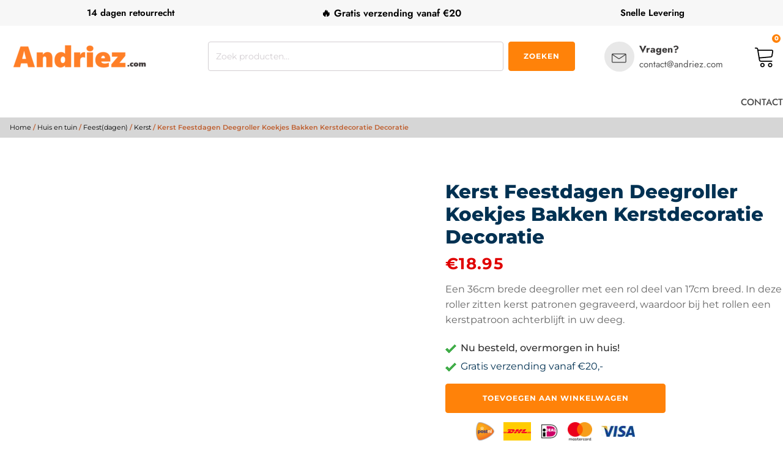

--- FILE ---
content_type: text/html; charset=UTF-8
request_url: https://andriez.com/product/kerst-feestdagen-deegroller-koekjes-bakken-kerstdecoratie-decoratie/
body_size: 52639
content:
<!DOCTYPE html>
<html lang="nl-NL" prefix="og: https://ogp.me/ns#" >
<head><meta charset="UTF-8"><script>if(navigator.userAgent.match(/MSIE|Internet Explorer/i)||navigator.userAgent.match(/Trident\/7\..*?rv:11/i)){var href=document.location.href;if(!href.match(/[?&]nowprocket/)){if(href.indexOf("?")==-1){if(href.indexOf("#")==-1){document.location.href=href+"?nowprocket=1"}else{document.location.href=href.replace("#","?nowprocket=1#")}}else{if(href.indexOf("#")==-1){document.location.href=href+"&nowprocket=1"}else{document.location.href=href.replace("#","&nowprocket=1#")}}}}</script><script>(()=>{class RocketLazyLoadScripts{constructor(){this.v="2.0.3",this.userEvents=["keydown","keyup","mousedown","mouseup","mousemove","mouseover","mouseenter","mouseout","mouseleave","touchmove","touchstart","touchend","touchcancel","wheel","click","dblclick","input","visibilitychange"],this.attributeEvents=["onblur","onclick","oncontextmenu","ondblclick","onfocus","onmousedown","onmouseenter","onmouseleave","onmousemove","onmouseout","onmouseover","onmouseup","onmousewheel","onscroll","onsubmit"]}async t(){this.i(),this.o(),/iP(ad|hone)/.test(navigator.userAgent)&&this.h(),this.u(),this.l(this),this.m(),this.k(this),this.p(this),this._(),await Promise.all([this.R(),this.L()]),this.lastBreath=Date.now(),this.S(this),this.P(),this.D(),this.O(),this.M(),await this.C(this.delayedScripts.normal),await this.C(this.delayedScripts.defer),await this.C(this.delayedScripts.async),this.F("domReady"),await this.T(),await this.j(),await this.I(),this.F("windowLoad"),await this.A(),window.dispatchEvent(new Event("rocket-allScriptsLoaded")),this.everythingLoaded=!0,this.lastTouchEnd&&await new Promise((t=>setTimeout(t,500-Date.now()+this.lastTouchEnd))),this.H(),this.F("all"),this.U(),this.W()}i(){this.CSPIssue=sessionStorage.getItem("rocketCSPIssue"),document.addEventListener("securitypolicyviolation",(t=>{this.CSPIssue||"script-src-elem"!==t.violatedDirective||"data"!==t.blockedURI||(this.CSPIssue=!0,sessionStorage.setItem("rocketCSPIssue",!0))}),{isRocket:!0})}o(){window.addEventListener("pageshow",(t=>{this.persisted=t.persisted,this.realWindowLoadedFired=!0}),{isRocket:!0}),window.addEventListener("pagehide",(()=>{this.onFirstUserAction=null}),{isRocket:!0})}h(){let t;function e(e){t=e}window.addEventListener("touchstart",e,{isRocket:!0}),window.addEventListener("touchend",(function i(o){Math.abs(o.changedTouches[0].pageX-t.changedTouches[0].pageX)<10&&Math.abs(o.changedTouches[0].pageY-t.changedTouches[0].pageY)<10&&o.timeStamp-t.timeStamp<200&&(o.target.dispatchEvent(new PointerEvent("click",{target:o.target,bubbles:!0,cancelable:!0,detail:1})),event.preventDefault(),window.removeEventListener("touchstart",e,{isRocket:!0}),window.removeEventListener("touchend",i,{isRocket:!0}))}),{isRocket:!0})}q(t){this.userActionTriggered||("mousemove"!==t.type||this.firstMousemoveIgnored?"keyup"===t.type||"mouseover"===t.type||"mouseout"===t.type||(this.userActionTriggered=!0,this.onFirstUserAction&&this.onFirstUserAction()):this.firstMousemoveIgnored=!0),"click"===t.type&&t.preventDefault(),this.savedUserEvents.length>0&&(t.stopPropagation(),t.stopImmediatePropagation()),"touchstart"===this.lastEvent&&"touchend"===t.type&&(this.lastTouchEnd=Date.now()),"click"===t.type&&(this.lastTouchEnd=0),this.lastEvent=t.type,this.savedUserEvents.push(t)}u(){this.savedUserEvents=[],this.userEventHandler=this.q.bind(this),this.userEvents.forEach((t=>window.addEventListener(t,this.userEventHandler,{passive:!1,isRocket:!0})))}U(){this.userEvents.forEach((t=>window.removeEventListener(t,this.userEventHandler,{passive:!1,isRocket:!0}))),this.savedUserEvents.forEach((t=>{t.target.dispatchEvent(new window[t.constructor.name](t.type,t))}))}m(){this.eventsMutationObserver=new MutationObserver((t=>{const e="return false";for(const i of t){if("attributes"===i.type){const t=i.target.getAttribute(i.attributeName);t&&t!==e&&(i.target.setAttribute("data-rocket-"+i.attributeName,t),i.target["rocket"+i.attributeName]=new Function("event",t),i.target.setAttribute(i.attributeName,e))}"childList"===i.type&&i.addedNodes.forEach((t=>{if(t.nodeType===Node.ELEMENT_NODE)for(const i of t.attributes)this.attributeEvents.includes(i.name)&&i.value&&""!==i.value&&(t.setAttribute("data-rocket-"+i.name,i.value),t["rocket"+i.name]=new Function("event",i.value),t.setAttribute(i.name,e))}))}})),this.eventsMutationObserver.observe(document,{subtree:!0,childList:!0,attributeFilter:this.attributeEvents})}H(){this.eventsMutationObserver.disconnect(),this.attributeEvents.forEach((t=>{document.querySelectorAll("[data-rocket-"+t+"]").forEach((e=>{e.setAttribute(t,e.getAttribute("data-rocket-"+t)),e.removeAttribute("data-rocket-"+t)}))}))}k(t){Object.defineProperty(HTMLElement.prototype,"onclick",{get(){return this.rocketonclick||null},set(e){this.rocketonclick=e,this.setAttribute(t.everythingLoaded?"onclick":"data-rocket-onclick","this.rocketonclick(event)")}})}S(t){function e(e,i){let o=e[i];e[i]=null,Object.defineProperty(e,i,{get:()=>o,set(s){t.everythingLoaded?o=s:e["rocket"+i]=o=s}})}e(document,"onreadystatechange"),e(window,"onload"),e(window,"onpageshow");try{Object.defineProperty(document,"readyState",{get:()=>t.rocketReadyState,set(e){t.rocketReadyState=e},configurable:!0}),document.readyState="loading"}catch(t){console.log("WPRocket DJE readyState conflict, bypassing")}}l(t){this.originalAddEventListener=EventTarget.prototype.addEventListener,this.originalRemoveEventListener=EventTarget.prototype.removeEventListener,this.savedEventListeners=[],EventTarget.prototype.addEventListener=function(e,i,o){o&&o.isRocket||!t.B(e,this)&&!t.userEvents.includes(e)||t.B(e,this)&&!t.userActionTriggered||e.startsWith("rocket-")||t.everythingLoaded?t.originalAddEventListener.call(this,e,i,o):t.savedEventListeners.push({target:this,remove:!1,type:e,func:i,options:o})},EventTarget.prototype.removeEventListener=function(e,i,o){o&&o.isRocket||!t.B(e,this)&&!t.userEvents.includes(e)||t.B(e,this)&&!t.userActionTriggered||e.startsWith("rocket-")||t.everythingLoaded?t.originalRemoveEventListener.call(this,e,i,o):t.savedEventListeners.push({target:this,remove:!0,type:e,func:i,options:o})}}F(t){"all"===t&&(EventTarget.prototype.addEventListener=this.originalAddEventListener,EventTarget.prototype.removeEventListener=this.originalRemoveEventListener),this.savedEventListeners=this.savedEventListeners.filter((e=>{let i=e.type,o=e.target||window;return"domReady"===t&&"DOMContentLoaded"!==i&&"readystatechange"!==i||("windowLoad"===t&&"load"!==i&&"readystatechange"!==i&&"pageshow"!==i||(this.B(i,o)&&(i="rocket-"+i),e.remove?o.removeEventListener(i,e.func,e.options):o.addEventListener(i,e.func,e.options),!1))}))}p(t){let e;function i(e){return t.everythingLoaded?e:e.split(" ").map((t=>"load"===t||t.startsWith("load.")?"rocket-jquery-load":t)).join(" ")}function o(o){function s(e){const s=o.fn[e];o.fn[e]=o.fn.init.prototype[e]=function(){return this[0]===window&&t.userActionTriggered&&("string"==typeof arguments[0]||arguments[0]instanceof String?arguments[0]=i(arguments[0]):"object"==typeof arguments[0]&&Object.keys(arguments[0]).forEach((t=>{const e=arguments[0][t];delete arguments[0][t],arguments[0][i(t)]=e}))),s.apply(this,arguments),this}}if(o&&o.fn&&!t.allJQueries.includes(o)){const e={DOMContentLoaded:[],"rocket-DOMContentLoaded":[]};for(const t in e)document.addEventListener(t,(()=>{e[t].forEach((t=>t()))}),{isRocket:!0});o.fn.ready=o.fn.init.prototype.ready=function(i){function s(){parseInt(o.fn.jquery)>2?setTimeout((()=>i.bind(document)(o))):i.bind(document)(o)}return t.realDomReadyFired?!t.userActionTriggered||t.fauxDomReadyFired?s():e["rocket-DOMContentLoaded"].push(s):e.DOMContentLoaded.push(s),o([])},s("on"),s("one"),s("off"),t.allJQueries.push(o)}e=o}t.allJQueries=[],o(window.jQuery),Object.defineProperty(window,"jQuery",{get:()=>e,set(t){o(t)}})}P(){const t=new Map;document.write=document.writeln=function(e){const i=document.currentScript,o=document.createRange(),s=i.parentElement;let n=t.get(i);void 0===n&&(n=i.nextSibling,t.set(i,n));const c=document.createDocumentFragment();o.setStart(c,0),c.appendChild(o.createContextualFragment(e)),s.insertBefore(c,n)}}async R(){return new Promise((t=>{this.userActionTriggered?t():this.onFirstUserAction=t}))}async L(){return new Promise((t=>{document.addEventListener("DOMContentLoaded",(()=>{this.realDomReadyFired=!0,t()}),{isRocket:!0})}))}async I(){return this.realWindowLoadedFired?Promise.resolve():new Promise((t=>{window.addEventListener("load",t,{isRocket:!0})}))}M(){this.pendingScripts=[];this.scriptsMutationObserver=new MutationObserver((t=>{for(const e of t)e.addedNodes.forEach((t=>{"SCRIPT"!==t.tagName||t.noModule||t.isWPRocket||this.pendingScripts.push({script:t,promise:new Promise((e=>{const i=()=>{const i=this.pendingScripts.findIndex((e=>e.script===t));i>=0&&this.pendingScripts.splice(i,1),e()};t.addEventListener("load",i,{isRocket:!0}),t.addEventListener("error",i,{isRocket:!0}),setTimeout(i,1e3)}))})}))})),this.scriptsMutationObserver.observe(document,{childList:!0,subtree:!0})}async j(){await this.J(),this.pendingScripts.length?(await this.pendingScripts[0].promise,await this.j()):this.scriptsMutationObserver.disconnect()}D(){this.delayedScripts={normal:[],async:[],defer:[]},document.querySelectorAll("script[type$=rocketlazyloadscript]").forEach((t=>{t.hasAttribute("data-rocket-src")?t.hasAttribute("async")&&!1!==t.async?this.delayedScripts.async.push(t):t.hasAttribute("defer")&&!1!==t.defer||"module"===t.getAttribute("data-rocket-type")?this.delayedScripts.defer.push(t):this.delayedScripts.normal.push(t):this.delayedScripts.normal.push(t)}))}async _(){await this.L();let t=[];document.querySelectorAll("script[type$=rocketlazyloadscript][data-rocket-src]").forEach((e=>{let i=e.getAttribute("data-rocket-src");if(i&&!i.startsWith("data:")){i.startsWith("//")&&(i=location.protocol+i);try{const o=new URL(i).origin;o!==location.origin&&t.push({src:o,crossOrigin:e.crossOrigin||"module"===e.getAttribute("data-rocket-type")})}catch(t){}}})),t=[...new Map(t.map((t=>[JSON.stringify(t),t]))).values()],this.N(t,"preconnect")}async $(t){if(await this.G(),!0!==t.noModule||!("noModule"in HTMLScriptElement.prototype))return new Promise((e=>{let i;function o(){(i||t).setAttribute("data-rocket-status","executed"),e()}try{if(navigator.userAgent.includes("Firefox/")||""===navigator.vendor||this.CSPIssue)i=document.createElement("script"),[...t.attributes].forEach((t=>{let e=t.nodeName;"type"!==e&&("data-rocket-type"===e&&(e="type"),"data-rocket-src"===e&&(e="src"),i.setAttribute(e,t.nodeValue))})),t.text&&(i.text=t.text),t.nonce&&(i.nonce=t.nonce),i.hasAttribute("src")?(i.addEventListener("load",o,{isRocket:!0}),i.addEventListener("error",(()=>{i.setAttribute("data-rocket-status","failed-network"),e()}),{isRocket:!0}),setTimeout((()=>{i.isConnected||e()}),1)):(i.text=t.text,o()),i.isWPRocket=!0,t.parentNode.replaceChild(i,t);else{const i=t.getAttribute("data-rocket-type"),s=t.getAttribute("data-rocket-src");i?(t.type=i,t.removeAttribute("data-rocket-type")):t.removeAttribute("type"),t.addEventListener("load",o,{isRocket:!0}),t.addEventListener("error",(i=>{this.CSPIssue&&i.target.src.startsWith("data:")?(console.log("WPRocket: CSP fallback activated"),t.removeAttribute("src"),this.$(t).then(e)):(t.setAttribute("data-rocket-status","failed-network"),e())}),{isRocket:!0}),s?(t.fetchPriority="high",t.removeAttribute("data-rocket-src"),t.src=s):t.src="data:text/javascript;base64,"+window.btoa(unescape(encodeURIComponent(t.text)))}}catch(i){t.setAttribute("data-rocket-status","failed-transform"),e()}}));t.setAttribute("data-rocket-status","skipped")}async C(t){const e=t.shift();return e?(e.isConnected&&await this.$(e),this.C(t)):Promise.resolve()}O(){this.N([...this.delayedScripts.normal,...this.delayedScripts.defer,...this.delayedScripts.async],"preload")}N(t,e){this.trash=this.trash||[];let i=!0;var o=document.createDocumentFragment();t.forEach((t=>{const s=t.getAttribute&&t.getAttribute("data-rocket-src")||t.src;if(s&&!s.startsWith("data:")){const n=document.createElement("link");n.href=s,n.rel=e,"preconnect"!==e&&(n.as="script",n.fetchPriority=i?"high":"low"),t.getAttribute&&"module"===t.getAttribute("data-rocket-type")&&(n.crossOrigin=!0),t.crossOrigin&&(n.crossOrigin=t.crossOrigin),t.integrity&&(n.integrity=t.integrity),t.nonce&&(n.nonce=t.nonce),o.appendChild(n),this.trash.push(n),i=!1}})),document.head.appendChild(o)}W(){this.trash.forEach((t=>t.remove()))}async T(){try{document.readyState="interactive"}catch(t){}this.fauxDomReadyFired=!0;try{await this.G(),document.dispatchEvent(new Event("rocket-readystatechange")),await this.G(),document.rocketonreadystatechange&&document.rocketonreadystatechange(),await this.G(),document.dispatchEvent(new Event("rocket-DOMContentLoaded")),await this.G(),window.dispatchEvent(new Event("rocket-DOMContentLoaded"))}catch(t){console.error(t)}}async A(){try{document.readyState="complete"}catch(t){}try{await this.G(),document.dispatchEvent(new Event("rocket-readystatechange")),await this.G(),document.rocketonreadystatechange&&document.rocketonreadystatechange(),await this.G(),window.dispatchEvent(new Event("rocket-load")),await this.G(),window.rocketonload&&window.rocketonload(),await this.G(),this.allJQueries.forEach((t=>t(window).trigger("rocket-jquery-load"))),await this.G();const t=new Event("rocket-pageshow");t.persisted=this.persisted,window.dispatchEvent(t),await this.G(),window.rocketonpageshow&&window.rocketonpageshow({persisted:this.persisted})}catch(t){console.error(t)}}async G(){Date.now()-this.lastBreath>45&&(await this.J(),this.lastBreath=Date.now())}async J(){return document.hidden?new Promise((t=>setTimeout(t))):new Promise((t=>requestAnimationFrame(t)))}B(t,e){return e===document&&"readystatechange"===t||(e===document&&"DOMContentLoaded"===t||(e===window&&"DOMContentLoaded"===t||(e===window&&"load"===t||e===window&&"pageshow"===t)))}static run(){(new RocketLazyLoadScripts).t()}}RocketLazyLoadScripts.run()})();</script>

<meta name="viewport" content="width=device-width, initial-scale=1.0">
<!-- WP_HEAD() START -->


	<style></style>
	
<!-- Google Tag Manager for WordPress by gtm4wp.com -->
<script data-cfasync="false" data-pagespeed-no-defer>
	var gtm4wp_datalayer_name = "dataLayer";
	var dataLayer = dataLayer || [];
	const gtm4wp_use_sku_instead = false;
	const gtm4wp_currency = 'EUR';
	const gtm4wp_product_per_impression = 10;
	const gtm4wp_clear_ecommerce = false;
	const gtm4wp_datalayer_max_timeout = 2000;
</script>
<!-- End Google Tag Manager for WordPress by gtm4wp.com -->
<!-- Search Engine Optimization door Rank Math - https://rankmath.com/ -->
<title>Kerst Feestdagen Deegroller Koekjes Bakken Kerstdecoratie Decoratie kopen - Andriez</title>

<link crossorigin data-rocket-preconnect href="https://connect.facebook.net" rel="preconnect">
<link crossorigin data-rocket-preconnect href="https://www.googletagmanager.com" rel="preconnect">
<link data-rocket-preload as="style" href="https://fonts.googleapis.com/css?family=Montserrat%3A100%2C200%2C300%2C400%2C500%2C600%2C700%2C800%2C900%7CMontserrat%3A100%2C200%2C300%2C400%2C500%2C600%2C700%2C800%2C900%7CJost%3A100%2C200%2C300%2C400%2C500%2C600%2C700%2C800%2C900&#038;display=swap" rel="preload">
<style type="text/css">@font-face {font-family:Montserrat;font-style:normal;font-weight:100;src:url(/cf-fonts/s/montserrat/5.0.16/cyrillic-ext/100/normal.woff2);unicode-range:U+0460-052F,U+1C80-1C88,U+20B4,U+2DE0-2DFF,U+A640-A69F,U+FE2E-FE2F;font-display:swap;}@font-face {font-family:Montserrat;font-style:normal;font-weight:100;src:url(/cf-fonts/s/montserrat/5.0.16/latin/100/normal.woff2);unicode-range:U+0000-00FF,U+0131,U+0152-0153,U+02BB-02BC,U+02C6,U+02DA,U+02DC,U+0304,U+0308,U+0329,U+2000-206F,U+2074,U+20AC,U+2122,U+2191,U+2193,U+2212,U+2215,U+FEFF,U+FFFD;font-display:swap;}@font-face {font-family:Montserrat;font-style:normal;font-weight:100;src:url(/cf-fonts/s/montserrat/5.0.16/vietnamese/100/normal.woff2);unicode-range:U+0102-0103,U+0110-0111,U+0128-0129,U+0168-0169,U+01A0-01A1,U+01AF-01B0,U+0300-0301,U+0303-0304,U+0308-0309,U+0323,U+0329,U+1EA0-1EF9,U+20AB;font-display:swap;}@font-face {font-family:Montserrat;font-style:normal;font-weight:100;src:url(/cf-fonts/s/montserrat/5.0.16/cyrillic/100/normal.woff2);unicode-range:U+0301,U+0400-045F,U+0490-0491,U+04B0-04B1,U+2116;font-display:swap;}@font-face {font-family:Montserrat;font-style:normal;font-weight:100;src:url(/cf-fonts/s/montserrat/5.0.16/latin-ext/100/normal.woff2);unicode-range:U+0100-02AF,U+0304,U+0308,U+0329,U+1E00-1E9F,U+1EF2-1EFF,U+2020,U+20A0-20AB,U+20AD-20CF,U+2113,U+2C60-2C7F,U+A720-A7FF;font-display:swap;}@font-face {font-family:Montserrat;font-style:normal;font-weight:200;src:url(/cf-fonts/s/montserrat/5.0.16/latin-ext/200/normal.woff2);unicode-range:U+0100-02AF,U+0304,U+0308,U+0329,U+1E00-1E9F,U+1EF2-1EFF,U+2020,U+20A0-20AB,U+20AD-20CF,U+2113,U+2C60-2C7F,U+A720-A7FF;font-display:swap;}@font-face {font-family:Montserrat;font-style:normal;font-weight:200;src:url(/cf-fonts/s/montserrat/5.0.16/vietnamese/200/normal.woff2);unicode-range:U+0102-0103,U+0110-0111,U+0128-0129,U+0168-0169,U+01A0-01A1,U+01AF-01B0,U+0300-0301,U+0303-0304,U+0308-0309,U+0323,U+0329,U+1EA0-1EF9,U+20AB;font-display:swap;}@font-face {font-family:Montserrat;font-style:normal;font-weight:200;src:url(/cf-fonts/s/montserrat/5.0.16/cyrillic-ext/200/normal.woff2);unicode-range:U+0460-052F,U+1C80-1C88,U+20B4,U+2DE0-2DFF,U+A640-A69F,U+FE2E-FE2F;font-display:swap;}@font-face {font-family:Montserrat;font-style:normal;font-weight:200;src:url(/cf-fonts/s/montserrat/5.0.16/cyrillic/200/normal.woff2);unicode-range:U+0301,U+0400-045F,U+0490-0491,U+04B0-04B1,U+2116;font-display:swap;}@font-face {font-family:Montserrat;font-style:normal;font-weight:200;src:url(/cf-fonts/s/montserrat/5.0.16/latin/200/normal.woff2);unicode-range:U+0000-00FF,U+0131,U+0152-0153,U+02BB-02BC,U+02C6,U+02DA,U+02DC,U+0304,U+0308,U+0329,U+2000-206F,U+2074,U+20AC,U+2122,U+2191,U+2193,U+2212,U+2215,U+FEFF,U+FFFD;font-display:swap;}@font-face {font-family:Montserrat;font-style:normal;font-weight:300;src:url(/cf-fonts/s/montserrat/5.0.16/latin/300/normal.woff2);unicode-range:U+0000-00FF,U+0131,U+0152-0153,U+02BB-02BC,U+02C6,U+02DA,U+02DC,U+0304,U+0308,U+0329,U+2000-206F,U+2074,U+20AC,U+2122,U+2191,U+2193,U+2212,U+2215,U+FEFF,U+FFFD;font-display:swap;}@font-face {font-family:Montserrat;font-style:normal;font-weight:300;src:url(/cf-fonts/s/montserrat/5.0.16/cyrillic/300/normal.woff2);unicode-range:U+0301,U+0400-045F,U+0490-0491,U+04B0-04B1,U+2116;font-display:swap;}@font-face {font-family:Montserrat;font-style:normal;font-weight:300;src:url(/cf-fonts/s/montserrat/5.0.16/cyrillic-ext/300/normal.woff2);unicode-range:U+0460-052F,U+1C80-1C88,U+20B4,U+2DE0-2DFF,U+A640-A69F,U+FE2E-FE2F;font-display:swap;}@font-face {font-family:Montserrat;font-style:normal;font-weight:300;src:url(/cf-fonts/s/montserrat/5.0.16/latin-ext/300/normal.woff2);unicode-range:U+0100-02AF,U+0304,U+0308,U+0329,U+1E00-1E9F,U+1EF2-1EFF,U+2020,U+20A0-20AB,U+20AD-20CF,U+2113,U+2C60-2C7F,U+A720-A7FF;font-display:swap;}@font-face {font-family:Montserrat;font-style:normal;font-weight:300;src:url(/cf-fonts/s/montserrat/5.0.16/vietnamese/300/normal.woff2);unicode-range:U+0102-0103,U+0110-0111,U+0128-0129,U+0168-0169,U+01A0-01A1,U+01AF-01B0,U+0300-0301,U+0303-0304,U+0308-0309,U+0323,U+0329,U+1EA0-1EF9,U+20AB;font-display:swap;}@font-face {font-family:Montserrat;font-style:normal;font-weight:400;src:url(/cf-fonts/s/montserrat/5.0.16/latin-ext/400/normal.woff2);unicode-range:U+0100-02AF,U+0304,U+0308,U+0329,U+1E00-1E9F,U+1EF2-1EFF,U+2020,U+20A0-20AB,U+20AD-20CF,U+2113,U+2C60-2C7F,U+A720-A7FF;font-display:swap;}@font-face {font-family:Montserrat;font-style:normal;font-weight:400;src:url(/cf-fonts/s/montserrat/5.0.16/latin/400/normal.woff2);unicode-range:U+0000-00FF,U+0131,U+0152-0153,U+02BB-02BC,U+02C6,U+02DA,U+02DC,U+0304,U+0308,U+0329,U+2000-206F,U+2074,U+20AC,U+2122,U+2191,U+2193,U+2212,U+2215,U+FEFF,U+FFFD;font-display:swap;}@font-face {font-family:Montserrat;font-style:normal;font-weight:400;src:url(/cf-fonts/s/montserrat/5.0.16/vietnamese/400/normal.woff2);unicode-range:U+0102-0103,U+0110-0111,U+0128-0129,U+0168-0169,U+01A0-01A1,U+01AF-01B0,U+0300-0301,U+0303-0304,U+0308-0309,U+0323,U+0329,U+1EA0-1EF9,U+20AB;font-display:swap;}@font-face {font-family:Montserrat;font-style:normal;font-weight:400;src:url(/cf-fonts/s/montserrat/5.0.16/cyrillic/400/normal.woff2);unicode-range:U+0301,U+0400-045F,U+0490-0491,U+04B0-04B1,U+2116;font-display:swap;}@font-face {font-family:Montserrat;font-style:normal;font-weight:400;src:url(/cf-fonts/s/montserrat/5.0.16/cyrillic-ext/400/normal.woff2);unicode-range:U+0460-052F,U+1C80-1C88,U+20B4,U+2DE0-2DFF,U+A640-A69F,U+FE2E-FE2F;font-display:swap;}@font-face {font-family:Montserrat;font-style:normal;font-weight:500;src:url(/cf-fonts/s/montserrat/5.0.16/cyrillic-ext/500/normal.woff2);unicode-range:U+0460-052F,U+1C80-1C88,U+20B4,U+2DE0-2DFF,U+A640-A69F,U+FE2E-FE2F;font-display:swap;}@font-face {font-family:Montserrat;font-style:normal;font-weight:500;src:url(/cf-fonts/s/montserrat/5.0.16/vietnamese/500/normal.woff2);unicode-range:U+0102-0103,U+0110-0111,U+0128-0129,U+0168-0169,U+01A0-01A1,U+01AF-01B0,U+0300-0301,U+0303-0304,U+0308-0309,U+0323,U+0329,U+1EA0-1EF9,U+20AB;font-display:swap;}@font-face {font-family:Montserrat;font-style:normal;font-weight:500;src:url(/cf-fonts/s/montserrat/5.0.16/cyrillic/500/normal.woff2);unicode-range:U+0301,U+0400-045F,U+0490-0491,U+04B0-04B1,U+2116;font-display:swap;}@font-face {font-family:Montserrat;font-style:normal;font-weight:500;src:url(/cf-fonts/s/montserrat/5.0.16/latin/500/normal.woff2);unicode-range:U+0000-00FF,U+0131,U+0152-0153,U+02BB-02BC,U+02C6,U+02DA,U+02DC,U+0304,U+0308,U+0329,U+2000-206F,U+2074,U+20AC,U+2122,U+2191,U+2193,U+2212,U+2215,U+FEFF,U+FFFD;font-display:swap;}@font-face {font-family:Montserrat;font-style:normal;font-weight:500;src:url(/cf-fonts/s/montserrat/5.0.16/latin-ext/500/normal.woff2);unicode-range:U+0100-02AF,U+0304,U+0308,U+0329,U+1E00-1E9F,U+1EF2-1EFF,U+2020,U+20A0-20AB,U+20AD-20CF,U+2113,U+2C60-2C7F,U+A720-A7FF;font-display:swap;}@font-face {font-family:Montserrat;font-style:normal;font-weight:600;src:url(/cf-fonts/s/montserrat/5.0.16/cyrillic/600/normal.woff2);unicode-range:U+0301,U+0400-045F,U+0490-0491,U+04B0-04B1,U+2116;font-display:swap;}@font-face {font-family:Montserrat;font-style:normal;font-weight:600;src:url(/cf-fonts/s/montserrat/5.0.16/latin-ext/600/normal.woff2);unicode-range:U+0100-02AF,U+0304,U+0308,U+0329,U+1E00-1E9F,U+1EF2-1EFF,U+2020,U+20A0-20AB,U+20AD-20CF,U+2113,U+2C60-2C7F,U+A720-A7FF;font-display:swap;}@font-face {font-family:Montserrat;font-style:normal;font-weight:600;src:url(/cf-fonts/s/montserrat/5.0.16/latin/600/normal.woff2);unicode-range:U+0000-00FF,U+0131,U+0152-0153,U+02BB-02BC,U+02C6,U+02DA,U+02DC,U+0304,U+0308,U+0329,U+2000-206F,U+2074,U+20AC,U+2122,U+2191,U+2193,U+2212,U+2215,U+FEFF,U+FFFD;font-display:swap;}@font-face {font-family:Montserrat;font-style:normal;font-weight:600;src:url(/cf-fonts/s/montserrat/5.0.16/vietnamese/600/normal.woff2);unicode-range:U+0102-0103,U+0110-0111,U+0128-0129,U+0168-0169,U+01A0-01A1,U+01AF-01B0,U+0300-0301,U+0303-0304,U+0308-0309,U+0323,U+0329,U+1EA0-1EF9,U+20AB;font-display:swap;}@font-face {font-family:Montserrat;font-style:normal;font-weight:600;src:url(/cf-fonts/s/montserrat/5.0.16/cyrillic-ext/600/normal.woff2);unicode-range:U+0460-052F,U+1C80-1C88,U+20B4,U+2DE0-2DFF,U+A640-A69F,U+FE2E-FE2F;font-display:swap;}@font-face {font-family:Montserrat;font-style:normal;font-weight:700;src:url(/cf-fonts/s/montserrat/5.0.16/cyrillic/700/normal.woff2);unicode-range:U+0301,U+0400-045F,U+0490-0491,U+04B0-04B1,U+2116;font-display:swap;}@font-face {font-family:Montserrat;font-style:normal;font-weight:700;src:url(/cf-fonts/s/montserrat/5.0.16/latin-ext/700/normal.woff2);unicode-range:U+0100-02AF,U+0304,U+0308,U+0329,U+1E00-1E9F,U+1EF2-1EFF,U+2020,U+20A0-20AB,U+20AD-20CF,U+2113,U+2C60-2C7F,U+A720-A7FF;font-display:swap;}@font-face {font-family:Montserrat;font-style:normal;font-weight:700;src:url(/cf-fonts/s/montserrat/5.0.16/vietnamese/700/normal.woff2);unicode-range:U+0102-0103,U+0110-0111,U+0128-0129,U+0168-0169,U+01A0-01A1,U+01AF-01B0,U+0300-0301,U+0303-0304,U+0308-0309,U+0323,U+0329,U+1EA0-1EF9,U+20AB;font-display:swap;}@font-face {font-family:Montserrat;font-style:normal;font-weight:700;src:url(/cf-fonts/s/montserrat/5.0.16/latin/700/normal.woff2);unicode-range:U+0000-00FF,U+0131,U+0152-0153,U+02BB-02BC,U+02C6,U+02DA,U+02DC,U+0304,U+0308,U+0329,U+2000-206F,U+2074,U+20AC,U+2122,U+2191,U+2193,U+2212,U+2215,U+FEFF,U+FFFD;font-display:swap;}@font-face {font-family:Montserrat;font-style:normal;font-weight:700;src:url(/cf-fonts/s/montserrat/5.0.16/cyrillic-ext/700/normal.woff2);unicode-range:U+0460-052F,U+1C80-1C88,U+20B4,U+2DE0-2DFF,U+A640-A69F,U+FE2E-FE2F;font-display:swap;}@font-face {font-family:Montserrat;font-style:normal;font-weight:800;src:url(/cf-fonts/s/montserrat/5.0.16/cyrillic-ext/800/normal.woff2);unicode-range:U+0460-052F,U+1C80-1C88,U+20B4,U+2DE0-2DFF,U+A640-A69F,U+FE2E-FE2F;font-display:swap;}@font-face {font-family:Montserrat;font-style:normal;font-weight:800;src:url(/cf-fonts/s/montserrat/5.0.16/latin/800/normal.woff2);unicode-range:U+0000-00FF,U+0131,U+0152-0153,U+02BB-02BC,U+02C6,U+02DA,U+02DC,U+0304,U+0308,U+0329,U+2000-206F,U+2074,U+20AC,U+2122,U+2191,U+2193,U+2212,U+2215,U+FEFF,U+FFFD;font-display:swap;}@font-face {font-family:Montserrat;font-style:normal;font-weight:800;src:url(/cf-fonts/s/montserrat/5.0.16/cyrillic/800/normal.woff2);unicode-range:U+0301,U+0400-045F,U+0490-0491,U+04B0-04B1,U+2116;font-display:swap;}@font-face {font-family:Montserrat;font-style:normal;font-weight:800;src:url(/cf-fonts/s/montserrat/5.0.16/latin-ext/800/normal.woff2);unicode-range:U+0100-02AF,U+0304,U+0308,U+0329,U+1E00-1E9F,U+1EF2-1EFF,U+2020,U+20A0-20AB,U+20AD-20CF,U+2113,U+2C60-2C7F,U+A720-A7FF;font-display:swap;}@font-face {font-family:Montserrat;font-style:normal;font-weight:800;src:url(/cf-fonts/s/montserrat/5.0.16/vietnamese/800/normal.woff2);unicode-range:U+0102-0103,U+0110-0111,U+0128-0129,U+0168-0169,U+01A0-01A1,U+01AF-01B0,U+0300-0301,U+0303-0304,U+0308-0309,U+0323,U+0329,U+1EA0-1EF9,U+20AB;font-display:swap;}@font-face {font-family:Montserrat;font-style:normal;font-weight:900;src:url(/cf-fonts/s/montserrat/5.0.16/cyrillic-ext/900/normal.woff2);unicode-range:U+0460-052F,U+1C80-1C88,U+20B4,U+2DE0-2DFF,U+A640-A69F,U+FE2E-FE2F;font-display:swap;}@font-face {font-family:Montserrat;font-style:normal;font-weight:900;src:url(/cf-fonts/s/montserrat/5.0.16/latin/900/normal.woff2);unicode-range:U+0000-00FF,U+0131,U+0152-0153,U+02BB-02BC,U+02C6,U+02DA,U+02DC,U+0304,U+0308,U+0329,U+2000-206F,U+2074,U+20AC,U+2122,U+2191,U+2193,U+2212,U+2215,U+FEFF,U+FFFD;font-display:swap;}@font-face {font-family:Montserrat;font-style:normal;font-weight:900;src:url(/cf-fonts/s/montserrat/5.0.16/latin-ext/900/normal.woff2);unicode-range:U+0100-02AF,U+0304,U+0308,U+0329,U+1E00-1E9F,U+1EF2-1EFF,U+2020,U+20A0-20AB,U+20AD-20CF,U+2113,U+2C60-2C7F,U+A720-A7FF;font-display:swap;}@font-face {font-family:Montserrat;font-style:normal;font-weight:900;src:url(/cf-fonts/s/montserrat/5.0.16/vietnamese/900/normal.woff2);unicode-range:U+0102-0103,U+0110-0111,U+0128-0129,U+0168-0169,U+01A0-01A1,U+01AF-01B0,U+0300-0301,U+0303-0304,U+0308-0309,U+0323,U+0329,U+1EA0-1EF9,U+20AB;font-display:swap;}@font-face {font-family:Montserrat;font-style:normal;font-weight:900;src:url(/cf-fonts/s/montserrat/5.0.16/cyrillic/900/normal.woff2);unicode-range:U+0301,U+0400-045F,U+0490-0491,U+04B0-04B1,U+2116;font-display:swap;}@font-face {font-family:Montserrat;font-style:normal;font-weight:100;src:url(/cf-fonts/s/montserrat/5.0.16/vietnamese/100/normal.woff2);unicode-range:U+0102-0103,U+0110-0111,U+0128-0129,U+0168-0169,U+01A0-01A1,U+01AF-01B0,U+0300-0301,U+0303-0304,U+0308-0309,U+0323,U+0329,U+1EA0-1EF9,U+20AB;font-display:swap;}@font-face {font-family:Montserrat;font-style:normal;font-weight:100;src:url(/cf-fonts/s/montserrat/5.0.16/cyrillic-ext/100/normal.woff2);unicode-range:U+0460-052F,U+1C80-1C88,U+20B4,U+2DE0-2DFF,U+A640-A69F,U+FE2E-FE2F;font-display:swap;}@font-face {font-family:Montserrat;font-style:normal;font-weight:100;src:url(/cf-fonts/s/montserrat/5.0.16/latin/100/normal.woff2);unicode-range:U+0000-00FF,U+0131,U+0152-0153,U+02BB-02BC,U+02C6,U+02DA,U+02DC,U+0304,U+0308,U+0329,U+2000-206F,U+2074,U+20AC,U+2122,U+2191,U+2193,U+2212,U+2215,U+FEFF,U+FFFD;font-display:swap;}@font-face {font-family:Montserrat;font-style:normal;font-weight:100;src:url(/cf-fonts/s/montserrat/5.0.16/cyrillic/100/normal.woff2);unicode-range:U+0301,U+0400-045F,U+0490-0491,U+04B0-04B1,U+2116;font-display:swap;}@font-face {font-family:Montserrat;font-style:normal;font-weight:100;src:url(/cf-fonts/s/montserrat/5.0.16/latin-ext/100/normal.woff2);unicode-range:U+0100-02AF,U+0304,U+0308,U+0329,U+1E00-1E9F,U+1EF2-1EFF,U+2020,U+20A0-20AB,U+20AD-20CF,U+2113,U+2C60-2C7F,U+A720-A7FF;font-display:swap;}@font-face {font-family:Montserrat;font-style:normal;font-weight:200;src:url(/cf-fonts/s/montserrat/5.0.16/vietnamese/200/normal.woff2);unicode-range:U+0102-0103,U+0110-0111,U+0128-0129,U+0168-0169,U+01A0-01A1,U+01AF-01B0,U+0300-0301,U+0303-0304,U+0308-0309,U+0323,U+0329,U+1EA0-1EF9,U+20AB;font-display:swap;}@font-face {font-family:Montserrat;font-style:normal;font-weight:200;src:url(/cf-fonts/s/montserrat/5.0.16/latin-ext/200/normal.woff2);unicode-range:U+0100-02AF,U+0304,U+0308,U+0329,U+1E00-1E9F,U+1EF2-1EFF,U+2020,U+20A0-20AB,U+20AD-20CF,U+2113,U+2C60-2C7F,U+A720-A7FF;font-display:swap;}@font-face {font-family:Montserrat;font-style:normal;font-weight:200;src:url(/cf-fonts/s/montserrat/5.0.16/latin/200/normal.woff2);unicode-range:U+0000-00FF,U+0131,U+0152-0153,U+02BB-02BC,U+02C6,U+02DA,U+02DC,U+0304,U+0308,U+0329,U+2000-206F,U+2074,U+20AC,U+2122,U+2191,U+2193,U+2212,U+2215,U+FEFF,U+FFFD;font-display:swap;}@font-face {font-family:Montserrat;font-style:normal;font-weight:200;src:url(/cf-fonts/s/montserrat/5.0.16/cyrillic-ext/200/normal.woff2);unicode-range:U+0460-052F,U+1C80-1C88,U+20B4,U+2DE0-2DFF,U+A640-A69F,U+FE2E-FE2F;font-display:swap;}@font-face {font-family:Montserrat;font-style:normal;font-weight:200;src:url(/cf-fonts/s/montserrat/5.0.16/cyrillic/200/normal.woff2);unicode-range:U+0301,U+0400-045F,U+0490-0491,U+04B0-04B1,U+2116;font-display:swap;}@font-face {font-family:Montserrat;font-style:normal;font-weight:300;src:url(/cf-fonts/s/montserrat/5.0.16/cyrillic/300/normal.woff2);unicode-range:U+0301,U+0400-045F,U+0490-0491,U+04B0-04B1,U+2116;font-display:swap;}@font-face {font-family:Montserrat;font-style:normal;font-weight:300;src:url(/cf-fonts/s/montserrat/5.0.16/cyrillic-ext/300/normal.woff2);unicode-range:U+0460-052F,U+1C80-1C88,U+20B4,U+2DE0-2DFF,U+A640-A69F,U+FE2E-FE2F;font-display:swap;}@font-face {font-family:Montserrat;font-style:normal;font-weight:300;src:url(/cf-fonts/s/montserrat/5.0.16/vietnamese/300/normal.woff2);unicode-range:U+0102-0103,U+0110-0111,U+0128-0129,U+0168-0169,U+01A0-01A1,U+01AF-01B0,U+0300-0301,U+0303-0304,U+0308-0309,U+0323,U+0329,U+1EA0-1EF9,U+20AB;font-display:swap;}@font-face {font-family:Montserrat;font-style:normal;font-weight:300;src:url(/cf-fonts/s/montserrat/5.0.16/latin/300/normal.woff2);unicode-range:U+0000-00FF,U+0131,U+0152-0153,U+02BB-02BC,U+02C6,U+02DA,U+02DC,U+0304,U+0308,U+0329,U+2000-206F,U+2074,U+20AC,U+2122,U+2191,U+2193,U+2212,U+2215,U+FEFF,U+FFFD;font-display:swap;}@font-face {font-family:Montserrat;font-style:normal;font-weight:300;src:url(/cf-fonts/s/montserrat/5.0.16/latin-ext/300/normal.woff2);unicode-range:U+0100-02AF,U+0304,U+0308,U+0329,U+1E00-1E9F,U+1EF2-1EFF,U+2020,U+20A0-20AB,U+20AD-20CF,U+2113,U+2C60-2C7F,U+A720-A7FF;font-display:swap;}@font-face {font-family:Montserrat;font-style:normal;font-weight:400;src:url(/cf-fonts/s/montserrat/5.0.16/cyrillic/400/normal.woff2);unicode-range:U+0301,U+0400-045F,U+0490-0491,U+04B0-04B1,U+2116;font-display:swap;}@font-face {font-family:Montserrat;font-style:normal;font-weight:400;src:url(/cf-fonts/s/montserrat/5.0.16/latin-ext/400/normal.woff2);unicode-range:U+0100-02AF,U+0304,U+0308,U+0329,U+1E00-1E9F,U+1EF2-1EFF,U+2020,U+20A0-20AB,U+20AD-20CF,U+2113,U+2C60-2C7F,U+A720-A7FF;font-display:swap;}@font-face {font-family:Montserrat;font-style:normal;font-weight:400;src:url(/cf-fonts/s/montserrat/5.0.16/cyrillic-ext/400/normal.woff2);unicode-range:U+0460-052F,U+1C80-1C88,U+20B4,U+2DE0-2DFF,U+A640-A69F,U+FE2E-FE2F;font-display:swap;}@font-face {font-family:Montserrat;font-style:normal;font-weight:400;src:url(/cf-fonts/s/montserrat/5.0.16/vietnamese/400/normal.woff2);unicode-range:U+0102-0103,U+0110-0111,U+0128-0129,U+0168-0169,U+01A0-01A1,U+01AF-01B0,U+0300-0301,U+0303-0304,U+0308-0309,U+0323,U+0329,U+1EA0-1EF9,U+20AB;font-display:swap;}@font-face {font-family:Montserrat;font-style:normal;font-weight:400;src:url(/cf-fonts/s/montserrat/5.0.16/latin/400/normal.woff2);unicode-range:U+0000-00FF,U+0131,U+0152-0153,U+02BB-02BC,U+02C6,U+02DA,U+02DC,U+0304,U+0308,U+0329,U+2000-206F,U+2074,U+20AC,U+2122,U+2191,U+2193,U+2212,U+2215,U+FEFF,U+FFFD;font-display:swap;}@font-face {font-family:Montserrat;font-style:normal;font-weight:500;src:url(/cf-fonts/s/montserrat/5.0.16/cyrillic/500/normal.woff2);unicode-range:U+0301,U+0400-045F,U+0490-0491,U+04B0-04B1,U+2116;font-display:swap;}@font-face {font-family:Montserrat;font-style:normal;font-weight:500;src:url(/cf-fonts/s/montserrat/5.0.16/vietnamese/500/normal.woff2);unicode-range:U+0102-0103,U+0110-0111,U+0128-0129,U+0168-0169,U+01A0-01A1,U+01AF-01B0,U+0300-0301,U+0303-0304,U+0308-0309,U+0323,U+0329,U+1EA0-1EF9,U+20AB;font-display:swap;}@font-face {font-family:Montserrat;font-style:normal;font-weight:500;src:url(/cf-fonts/s/montserrat/5.0.16/cyrillic-ext/500/normal.woff2);unicode-range:U+0460-052F,U+1C80-1C88,U+20B4,U+2DE0-2DFF,U+A640-A69F,U+FE2E-FE2F;font-display:swap;}@font-face {font-family:Montserrat;font-style:normal;font-weight:500;src:url(/cf-fonts/s/montserrat/5.0.16/latin/500/normal.woff2);unicode-range:U+0000-00FF,U+0131,U+0152-0153,U+02BB-02BC,U+02C6,U+02DA,U+02DC,U+0304,U+0308,U+0329,U+2000-206F,U+2074,U+20AC,U+2122,U+2191,U+2193,U+2212,U+2215,U+FEFF,U+FFFD;font-display:swap;}@font-face {font-family:Montserrat;font-style:normal;font-weight:500;src:url(/cf-fonts/s/montserrat/5.0.16/latin-ext/500/normal.woff2);unicode-range:U+0100-02AF,U+0304,U+0308,U+0329,U+1E00-1E9F,U+1EF2-1EFF,U+2020,U+20A0-20AB,U+20AD-20CF,U+2113,U+2C60-2C7F,U+A720-A7FF;font-display:swap;}@font-face {font-family:Montserrat;font-style:normal;font-weight:600;src:url(/cf-fonts/s/montserrat/5.0.16/latin/600/normal.woff2);unicode-range:U+0000-00FF,U+0131,U+0152-0153,U+02BB-02BC,U+02C6,U+02DA,U+02DC,U+0304,U+0308,U+0329,U+2000-206F,U+2074,U+20AC,U+2122,U+2191,U+2193,U+2212,U+2215,U+FEFF,U+FFFD;font-display:swap;}@font-face {font-family:Montserrat;font-style:normal;font-weight:600;src:url(/cf-fonts/s/montserrat/5.0.16/cyrillic-ext/600/normal.woff2);unicode-range:U+0460-052F,U+1C80-1C88,U+20B4,U+2DE0-2DFF,U+A640-A69F,U+FE2E-FE2F;font-display:swap;}@font-face {font-family:Montserrat;font-style:normal;font-weight:600;src:url(/cf-fonts/s/montserrat/5.0.16/latin-ext/600/normal.woff2);unicode-range:U+0100-02AF,U+0304,U+0308,U+0329,U+1E00-1E9F,U+1EF2-1EFF,U+2020,U+20A0-20AB,U+20AD-20CF,U+2113,U+2C60-2C7F,U+A720-A7FF;font-display:swap;}@font-face {font-family:Montserrat;font-style:normal;font-weight:600;src:url(/cf-fonts/s/montserrat/5.0.16/vietnamese/600/normal.woff2);unicode-range:U+0102-0103,U+0110-0111,U+0128-0129,U+0168-0169,U+01A0-01A1,U+01AF-01B0,U+0300-0301,U+0303-0304,U+0308-0309,U+0323,U+0329,U+1EA0-1EF9,U+20AB;font-display:swap;}@font-face {font-family:Montserrat;font-style:normal;font-weight:600;src:url(/cf-fonts/s/montserrat/5.0.16/cyrillic/600/normal.woff2);unicode-range:U+0301,U+0400-045F,U+0490-0491,U+04B0-04B1,U+2116;font-display:swap;}@font-face {font-family:Montserrat;font-style:normal;font-weight:700;src:url(/cf-fonts/s/montserrat/5.0.16/latin-ext/700/normal.woff2);unicode-range:U+0100-02AF,U+0304,U+0308,U+0329,U+1E00-1E9F,U+1EF2-1EFF,U+2020,U+20A0-20AB,U+20AD-20CF,U+2113,U+2C60-2C7F,U+A720-A7FF;font-display:swap;}@font-face {font-family:Montserrat;font-style:normal;font-weight:700;src:url(/cf-fonts/s/montserrat/5.0.16/latin/700/normal.woff2);unicode-range:U+0000-00FF,U+0131,U+0152-0153,U+02BB-02BC,U+02C6,U+02DA,U+02DC,U+0304,U+0308,U+0329,U+2000-206F,U+2074,U+20AC,U+2122,U+2191,U+2193,U+2212,U+2215,U+FEFF,U+FFFD;font-display:swap;}@font-face {font-family:Montserrat;font-style:normal;font-weight:700;src:url(/cf-fonts/s/montserrat/5.0.16/cyrillic/700/normal.woff2);unicode-range:U+0301,U+0400-045F,U+0490-0491,U+04B0-04B1,U+2116;font-display:swap;}@font-face {font-family:Montserrat;font-style:normal;font-weight:700;src:url(/cf-fonts/s/montserrat/5.0.16/vietnamese/700/normal.woff2);unicode-range:U+0102-0103,U+0110-0111,U+0128-0129,U+0168-0169,U+01A0-01A1,U+01AF-01B0,U+0300-0301,U+0303-0304,U+0308-0309,U+0323,U+0329,U+1EA0-1EF9,U+20AB;font-display:swap;}@font-face {font-family:Montserrat;font-style:normal;font-weight:700;src:url(/cf-fonts/s/montserrat/5.0.16/cyrillic-ext/700/normal.woff2);unicode-range:U+0460-052F,U+1C80-1C88,U+20B4,U+2DE0-2DFF,U+A640-A69F,U+FE2E-FE2F;font-display:swap;}@font-face {font-family:Montserrat;font-style:normal;font-weight:800;src:url(/cf-fonts/s/montserrat/5.0.16/latin-ext/800/normal.woff2);unicode-range:U+0100-02AF,U+0304,U+0308,U+0329,U+1E00-1E9F,U+1EF2-1EFF,U+2020,U+20A0-20AB,U+20AD-20CF,U+2113,U+2C60-2C7F,U+A720-A7FF;font-display:swap;}@font-face {font-family:Montserrat;font-style:normal;font-weight:800;src:url(/cf-fonts/s/montserrat/5.0.16/latin/800/normal.woff2);unicode-range:U+0000-00FF,U+0131,U+0152-0153,U+02BB-02BC,U+02C6,U+02DA,U+02DC,U+0304,U+0308,U+0329,U+2000-206F,U+2074,U+20AC,U+2122,U+2191,U+2193,U+2212,U+2215,U+FEFF,U+FFFD;font-display:swap;}@font-face {font-family:Montserrat;font-style:normal;font-weight:800;src:url(/cf-fonts/s/montserrat/5.0.16/cyrillic-ext/800/normal.woff2);unicode-range:U+0460-052F,U+1C80-1C88,U+20B4,U+2DE0-2DFF,U+A640-A69F,U+FE2E-FE2F;font-display:swap;}@font-face {font-family:Montserrat;font-style:normal;font-weight:800;src:url(/cf-fonts/s/montserrat/5.0.16/vietnamese/800/normal.woff2);unicode-range:U+0102-0103,U+0110-0111,U+0128-0129,U+0168-0169,U+01A0-01A1,U+01AF-01B0,U+0300-0301,U+0303-0304,U+0308-0309,U+0323,U+0329,U+1EA0-1EF9,U+20AB;font-display:swap;}@font-face {font-family:Montserrat;font-style:normal;font-weight:800;src:url(/cf-fonts/s/montserrat/5.0.16/cyrillic/800/normal.woff2);unicode-range:U+0301,U+0400-045F,U+0490-0491,U+04B0-04B1,U+2116;font-display:swap;}@font-face {font-family:Montserrat;font-style:normal;font-weight:900;src:url(/cf-fonts/s/montserrat/5.0.16/latin/900/normal.woff2);unicode-range:U+0000-00FF,U+0131,U+0152-0153,U+02BB-02BC,U+02C6,U+02DA,U+02DC,U+0304,U+0308,U+0329,U+2000-206F,U+2074,U+20AC,U+2122,U+2191,U+2193,U+2212,U+2215,U+FEFF,U+FFFD;font-display:swap;}@font-face {font-family:Montserrat;font-style:normal;font-weight:900;src:url(/cf-fonts/s/montserrat/5.0.16/cyrillic/900/normal.woff2);unicode-range:U+0301,U+0400-045F,U+0490-0491,U+04B0-04B1,U+2116;font-display:swap;}@font-face {font-family:Montserrat;font-style:normal;font-weight:900;src:url(/cf-fonts/s/montserrat/5.0.16/latin-ext/900/normal.woff2);unicode-range:U+0100-02AF,U+0304,U+0308,U+0329,U+1E00-1E9F,U+1EF2-1EFF,U+2020,U+20A0-20AB,U+20AD-20CF,U+2113,U+2C60-2C7F,U+A720-A7FF;font-display:swap;}@font-face {font-family:Montserrat;font-style:normal;font-weight:900;src:url(/cf-fonts/s/montserrat/5.0.16/cyrillic-ext/900/normal.woff2);unicode-range:U+0460-052F,U+1C80-1C88,U+20B4,U+2DE0-2DFF,U+A640-A69F,U+FE2E-FE2F;font-display:swap;}@font-face {font-family:Montserrat;font-style:normal;font-weight:900;src:url(/cf-fonts/s/montserrat/5.0.16/vietnamese/900/normal.woff2);unicode-range:U+0102-0103,U+0110-0111,U+0128-0129,U+0168-0169,U+01A0-01A1,U+01AF-01B0,U+0300-0301,U+0303-0304,U+0308-0309,U+0323,U+0329,U+1EA0-1EF9,U+20AB;font-display:swap;}@font-face {font-family:Jost;font-style:normal;font-weight:100;src:url(/cf-fonts/s/jost/5.0.16/latin-ext/100/normal.woff2);unicode-range:U+0100-02AF,U+0304,U+0308,U+0329,U+1E00-1E9F,U+1EF2-1EFF,U+2020,U+20A0-20AB,U+20AD-20CF,U+2113,U+2C60-2C7F,U+A720-A7FF;font-display:swap;}@font-face {font-family:Jost;font-style:normal;font-weight:100;src:url(/cf-fonts/s/jost/5.0.16/cyrillic/100/normal.woff2);unicode-range:U+0301,U+0400-045F,U+0490-0491,U+04B0-04B1,U+2116;font-display:swap;}@font-face {font-family:Jost;font-style:normal;font-weight:100;src:url(/cf-fonts/s/jost/5.0.16/latin/100/normal.woff2);unicode-range:U+0000-00FF,U+0131,U+0152-0153,U+02BB-02BC,U+02C6,U+02DA,U+02DC,U+0304,U+0308,U+0329,U+2000-206F,U+2074,U+20AC,U+2122,U+2191,U+2193,U+2212,U+2215,U+FEFF,U+FFFD;font-display:swap;}@font-face {font-family:Jost;font-style:normal;font-weight:200;src:url(/cf-fonts/s/jost/5.0.16/cyrillic/200/normal.woff2);unicode-range:U+0301,U+0400-045F,U+0490-0491,U+04B0-04B1,U+2116;font-display:swap;}@font-face {font-family:Jost;font-style:normal;font-weight:200;src:url(/cf-fonts/s/jost/5.0.16/latin-ext/200/normal.woff2);unicode-range:U+0100-02AF,U+0304,U+0308,U+0329,U+1E00-1E9F,U+1EF2-1EFF,U+2020,U+20A0-20AB,U+20AD-20CF,U+2113,U+2C60-2C7F,U+A720-A7FF;font-display:swap;}@font-face {font-family:Jost;font-style:normal;font-weight:200;src:url(/cf-fonts/s/jost/5.0.16/latin/200/normal.woff2);unicode-range:U+0000-00FF,U+0131,U+0152-0153,U+02BB-02BC,U+02C6,U+02DA,U+02DC,U+0304,U+0308,U+0329,U+2000-206F,U+2074,U+20AC,U+2122,U+2191,U+2193,U+2212,U+2215,U+FEFF,U+FFFD;font-display:swap;}@font-face {font-family:Jost;font-style:normal;font-weight:300;src:url(/cf-fonts/s/jost/5.0.16/cyrillic/300/normal.woff2);unicode-range:U+0301,U+0400-045F,U+0490-0491,U+04B0-04B1,U+2116;font-display:swap;}@font-face {font-family:Jost;font-style:normal;font-weight:300;src:url(/cf-fonts/s/jost/5.0.16/latin-ext/300/normal.woff2);unicode-range:U+0100-02AF,U+0304,U+0308,U+0329,U+1E00-1E9F,U+1EF2-1EFF,U+2020,U+20A0-20AB,U+20AD-20CF,U+2113,U+2C60-2C7F,U+A720-A7FF;font-display:swap;}@font-face {font-family:Jost;font-style:normal;font-weight:300;src:url(/cf-fonts/s/jost/5.0.16/latin/300/normal.woff2);unicode-range:U+0000-00FF,U+0131,U+0152-0153,U+02BB-02BC,U+02C6,U+02DA,U+02DC,U+0304,U+0308,U+0329,U+2000-206F,U+2074,U+20AC,U+2122,U+2191,U+2193,U+2212,U+2215,U+FEFF,U+FFFD;font-display:swap;}@font-face {font-family:Jost;font-style:normal;font-weight:400;src:url(/cf-fonts/s/jost/5.0.16/latin-ext/400/normal.woff2);unicode-range:U+0100-02AF,U+0304,U+0308,U+0329,U+1E00-1E9F,U+1EF2-1EFF,U+2020,U+20A0-20AB,U+20AD-20CF,U+2113,U+2C60-2C7F,U+A720-A7FF;font-display:swap;}@font-face {font-family:Jost;font-style:normal;font-weight:400;src:url(/cf-fonts/s/jost/5.0.16/cyrillic/400/normal.woff2);unicode-range:U+0301,U+0400-045F,U+0490-0491,U+04B0-04B1,U+2116;font-display:swap;}@font-face {font-family:Jost;font-style:normal;font-weight:400;src:url(/cf-fonts/s/jost/5.0.16/latin/400/normal.woff2);unicode-range:U+0000-00FF,U+0131,U+0152-0153,U+02BB-02BC,U+02C6,U+02DA,U+02DC,U+0304,U+0308,U+0329,U+2000-206F,U+2074,U+20AC,U+2122,U+2191,U+2193,U+2212,U+2215,U+FEFF,U+FFFD;font-display:swap;}@font-face {font-family:Jost;font-style:normal;font-weight:500;src:url(/cf-fonts/s/jost/5.0.16/cyrillic/500/normal.woff2);unicode-range:U+0301,U+0400-045F,U+0490-0491,U+04B0-04B1,U+2116;font-display:swap;}@font-face {font-family:Jost;font-style:normal;font-weight:500;src:url(/cf-fonts/s/jost/5.0.16/latin-ext/500/normal.woff2);unicode-range:U+0100-02AF,U+0304,U+0308,U+0329,U+1E00-1E9F,U+1EF2-1EFF,U+2020,U+20A0-20AB,U+20AD-20CF,U+2113,U+2C60-2C7F,U+A720-A7FF;font-display:swap;}@font-face {font-family:Jost;font-style:normal;font-weight:500;src:url(/cf-fonts/s/jost/5.0.16/latin/500/normal.woff2);unicode-range:U+0000-00FF,U+0131,U+0152-0153,U+02BB-02BC,U+02C6,U+02DA,U+02DC,U+0304,U+0308,U+0329,U+2000-206F,U+2074,U+20AC,U+2122,U+2191,U+2193,U+2212,U+2215,U+FEFF,U+FFFD;font-display:swap;}@font-face {font-family:Jost;font-style:normal;font-weight:600;src:url(/cf-fonts/s/jost/5.0.16/latin-ext/600/normal.woff2);unicode-range:U+0100-02AF,U+0304,U+0308,U+0329,U+1E00-1E9F,U+1EF2-1EFF,U+2020,U+20A0-20AB,U+20AD-20CF,U+2113,U+2C60-2C7F,U+A720-A7FF;font-display:swap;}@font-face {font-family:Jost;font-style:normal;font-weight:600;src:url(/cf-fonts/s/jost/5.0.16/cyrillic/600/normal.woff2);unicode-range:U+0301,U+0400-045F,U+0490-0491,U+04B0-04B1,U+2116;font-display:swap;}@font-face {font-family:Jost;font-style:normal;font-weight:600;src:url(/cf-fonts/s/jost/5.0.16/latin/600/normal.woff2);unicode-range:U+0000-00FF,U+0131,U+0152-0153,U+02BB-02BC,U+02C6,U+02DA,U+02DC,U+0304,U+0308,U+0329,U+2000-206F,U+2074,U+20AC,U+2122,U+2191,U+2193,U+2212,U+2215,U+FEFF,U+FFFD;font-display:swap;}@font-face {font-family:Jost;font-style:normal;font-weight:700;src:url(/cf-fonts/s/jost/5.0.16/cyrillic/700/normal.woff2);unicode-range:U+0301,U+0400-045F,U+0490-0491,U+04B0-04B1,U+2116;font-display:swap;}@font-face {font-family:Jost;font-style:normal;font-weight:700;src:url(/cf-fonts/s/jost/5.0.16/latin/700/normal.woff2);unicode-range:U+0000-00FF,U+0131,U+0152-0153,U+02BB-02BC,U+02C6,U+02DA,U+02DC,U+0304,U+0308,U+0329,U+2000-206F,U+2074,U+20AC,U+2122,U+2191,U+2193,U+2212,U+2215,U+FEFF,U+FFFD;font-display:swap;}@font-face {font-family:Jost;font-style:normal;font-weight:700;src:url(/cf-fonts/s/jost/5.0.16/latin-ext/700/normal.woff2);unicode-range:U+0100-02AF,U+0304,U+0308,U+0329,U+1E00-1E9F,U+1EF2-1EFF,U+2020,U+20A0-20AB,U+20AD-20CF,U+2113,U+2C60-2C7F,U+A720-A7FF;font-display:swap;}@font-face {font-family:Jost;font-style:normal;font-weight:800;src:url(/cf-fonts/s/jost/5.0.16/latin-ext/800/normal.woff2);unicode-range:U+0100-02AF,U+0304,U+0308,U+0329,U+1E00-1E9F,U+1EF2-1EFF,U+2020,U+20A0-20AB,U+20AD-20CF,U+2113,U+2C60-2C7F,U+A720-A7FF;font-display:swap;}@font-face {font-family:Jost;font-style:normal;font-weight:800;src:url(/cf-fonts/s/jost/5.0.16/cyrillic/800/normal.woff2);unicode-range:U+0301,U+0400-045F,U+0490-0491,U+04B0-04B1,U+2116;font-display:swap;}@font-face {font-family:Jost;font-style:normal;font-weight:800;src:url(/cf-fonts/s/jost/5.0.16/latin/800/normal.woff2);unicode-range:U+0000-00FF,U+0131,U+0152-0153,U+02BB-02BC,U+02C6,U+02DA,U+02DC,U+0304,U+0308,U+0329,U+2000-206F,U+2074,U+20AC,U+2122,U+2191,U+2193,U+2212,U+2215,U+FEFF,U+FFFD;font-display:swap;}@font-face {font-family:Jost;font-style:normal;font-weight:900;src:url(/cf-fonts/s/jost/5.0.16/latin-ext/900/normal.woff2);unicode-range:U+0100-02AF,U+0304,U+0308,U+0329,U+1E00-1E9F,U+1EF2-1EFF,U+2020,U+20A0-20AB,U+20AD-20CF,U+2113,U+2C60-2C7F,U+A720-A7FF;font-display:swap;}@font-face {font-family:Jost;font-style:normal;font-weight:900;src:url(/cf-fonts/s/jost/5.0.16/latin/900/normal.woff2);unicode-range:U+0000-00FF,U+0131,U+0152-0153,U+02BB-02BC,U+02C6,U+02DA,U+02DC,U+0304,U+0308,U+0329,U+2000-206F,U+2074,U+20AC,U+2122,U+2191,U+2193,U+2212,U+2215,U+FEFF,U+FFFD;font-display:swap;}@font-face {font-family:Jost;font-style:normal;font-weight:900;src:url(/cf-fonts/s/jost/5.0.16/cyrillic/900/normal.woff2);unicode-range:U+0301,U+0400-045F,U+0490-0491,U+04B0-04B1,U+2116;font-display:swap;}</style>
<noscript><link rel="stylesheet" href="https://fonts.googleapis.com/css?family=Montserrat%3A100%2C200%2C300%2C400%2C500%2C600%2C700%2C800%2C900%7CMontserrat%3A100%2C200%2C300%2C400%2C500%2C600%2C700%2C800%2C900%7CJost%3A100%2C200%2C300%2C400%2C500%2C600%2C700%2C800%2C900&#038;display=swap"></noscript>
<link crossorigin data-rocket-preload as="font" href="https://andriez.com/cf-fonts/s/montserrat/5.0.16/latin/400/normal.woff2" rel="preload">
<link crossorigin data-rocket-preload as="font" href="https://andriez.com/cf-fonts/s/montserrat/5.0.16/latin/500/normal.woff2" rel="preload">
<link crossorigin data-rocket-preload as="font" href="https://andriez.com/cf-fonts/s/montserrat/5.0.16/latin/600/normal.woff2" rel="preload">
<link crossorigin data-rocket-preload as="font" href="https://andriez.com/cf-fonts/s/montserrat/5.0.16/latin/700/normal.woff2" rel="preload">
<link crossorigin data-rocket-preload as="font" href="https://andriez.com/cf-fonts/s/montserrat/5.0.16/latin/800/normal.woff2" rel="preload">
<link crossorigin data-rocket-preload as="font" href="https://andriez.com/cf-fonts/s/jost/5.0.16/latin/400/normal.woff2" rel="preload">
<link crossorigin data-rocket-preload as="font" href="https://andriez.com/cf-fonts/s/jost/5.0.16/latin/500/normal.woff2" rel="preload">
<link crossorigin data-rocket-preload as="font" href="https://andriez.com/cf-fonts/s/jost/5.0.16/latin/600/normal.woff2" rel="preload">
<link crossorigin data-rocket-preload as="font" href="https://andriez.com/cf-fonts/s/jost/5.0.16/latin/700/normal.woff2" rel="preload">
<style id="wpr-usedcss">@font-face{font-family:Montserrat;font-style:normal;font-weight:400;src:url(https://andriez.com/cf-fonts/s/montserrat/5.0.16/latin/400/normal.woff2);unicode-range:U+0000-00FF,U+0131,U+0152-0153,U+02BB-02BC,U+02C6,U+02DA,U+02DC,U+0304,U+0308,U+0329,U+2000-206F,U+2074,U+20AC,U+2122,U+2191,U+2193,U+2212,U+2215,U+FEFF,U+FFFD;font-display:swap}@font-face{font-family:Montserrat;font-style:normal;font-weight:500;src:url(https://andriez.com/cf-fonts/s/montserrat/5.0.16/latin/500/normal.woff2);unicode-range:U+0000-00FF,U+0131,U+0152-0153,U+02BB-02BC,U+02C6,U+02DA,U+02DC,U+0304,U+0308,U+0329,U+2000-206F,U+2074,U+20AC,U+2122,U+2191,U+2193,U+2212,U+2215,U+FEFF,U+FFFD;font-display:swap}@font-face{font-family:Montserrat;font-style:normal;font-weight:600;src:url(https://andriez.com/cf-fonts/s/montserrat/5.0.16/latin/600/normal.woff2);unicode-range:U+0000-00FF,U+0131,U+0152-0153,U+02BB-02BC,U+02C6,U+02DA,U+02DC,U+0304,U+0308,U+0329,U+2000-206F,U+2074,U+20AC,U+2122,U+2191,U+2193,U+2212,U+2215,U+FEFF,U+FFFD;font-display:swap}@font-face{font-family:Montserrat;font-style:normal;font-weight:700;src:url(https://andriez.com/cf-fonts/s/montserrat/5.0.16/latin/700/normal.woff2);unicode-range:U+0000-00FF,U+0131,U+0152-0153,U+02BB-02BC,U+02C6,U+02DA,U+02DC,U+0304,U+0308,U+0329,U+2000-206F,U+2074,U+20AC,U+2122,U+2191,U+2193,U+2212,U+2215,U+FEFF,U+FFFD;font-display:swap}@font-face{font-family:Montserrat;font-style:normal;font-weight:800;src:url(https://andriez.com/cf-fonts/s/montserrat/5.0.16/latin/800/normal.woff2);unicode-range:U+0000-00FF,U+0131,U+0152-0153,U+02BB-02BC,U+02C6,U+02DA,U+02DC,U+0304,U+0308,U+0329,U+2000-206F,U+2074,U+20AC,U+2122,U+2191,U+2193,U+2212,U+2215,U+FEFF,U+FFFD;font-display:swap}@font-face{font-family:Jost;font-style:normal;font-weight:400;src:url(https://andriez.com/cf-fonts/s/jost/5.0.16/latin/400/normal.woff2);unicode-range:U+0000-00FF,U+0131,U+0152-0153,U+02BB-02BC,U+02C6,U+02DA,U+02DC,U+0304,U+0308,U+0329,U+2000-206F,U+2074,U+20AC,U+2122,U+2191,U+2193,U+2212,U+2215,U+FEFF,U+FFFD;font-display:swap}@font-face{font-family:Jost;font-style:normal;font-weight:500;src:url(https://andriez.com/cf-fonts/s/jost/5.0.16/latin/500/normal.woff2);unicode-range:U+0000-00FF,U+0131,U+0152-0153,U+02BB-02BC,U+02C6,U+02DA,U+02DC,U+0304,U+0308,U+0329,U+2000-206F,U+2074,U+20AC,U+2122,U+2191,U+2193,U+2212,U+2215,U+FEFF,U+FFFD;font-display:swap}@font-face{font-family:Jost;font-style:normal;font-weight:600;src:url(https://andriez.com/cf-fonts/s/jost/5.0.16/latin/600/normal.woff2);unicode-range:U+0000-00FF,U+0131,U+0152-0153,U+02BB-02BC,U+02C6,U+02DA,U+02DC,U+0304,U+0308,U+0329,U+2000-206F,U+2074,U+20AC,U+2122,U+2191,U+2193,U+2212,U+2215,U+FEFF,U+FFFD;font-display:swap}@font-face{font-family:Jost;font-style:normal;font-weight:700;src:url(https://andriez.com/cf-fonts/s/jost/5.0.16/latin/700/normal.woff2);unicode-range:U+0000-00FF,U+0131,U+0152-0153,U+02BB-02BC,U+02C6,U+02DA,U+02DC,U+0304,U+0308,U+0329,U+2000-206F,U+2074,U+20AC,U+2122,U+2191,U+2193,U+2212,U+2215,U+FEFF,U+FFFD;font-display:swap}img:is([sizes=auto i],[sizes^="auto," i]){contain-intrinsic-size:3000px 1500px}:root{--wp-admin-theme-color:#007cba;--wp-admin-theme-color--rgb:0,124,186;--wp-admin-theme-color-darker-10:#006ba1;--wp-admin-theme-color-darker-10--rgb:0,107,161;--wp-admin-theme-color-darker-20:#005a87;--wp-admin-theme-color-darker-20--rgb:0,90,135;--wp-admin-border-width-focus:2px;--wp-block-synced-color:#7a00df;--wp-block-synced-color--rgb:122,0,223;--wp-bound-block-color:var(--wp-block-synced-color)}@media (min-resolution:192dpi){:root{--wp-admin-border-width-focus:1.5px}}:root{--wp--preset--font-size--normal:16px;--wp--preset--font-size--huge:42px}.screen-reader-text{border:0;clip-path:inset(50%);height:1px;margin:-1px;overflow:hidden;padding:0;position:absolute;width:1px;word-wrap:normal!important}.screen-reader-text:focus{background-color:#ddd;clip-path:none;color:#444;display:block;font-size:1em;height:auto;left:5px;line-height:normal;padding:15px 23px 14px;text-decoration:none;top:5px;width:auto;z-index:100000}html :where(.has-border-color){border-style:solid}html :where([style*=border-top-color]){border-top-style:solid}html :where([style*=border-right-color]){border-right-style:solid}html :where([style*=border-bottom-color]){border-bottom-style:solid}html :where([style*=border-left-color]){border-left-style:solid}html :where([style*=border-width]){border-style:solid}html :where([style*=border-top-width]){border-top-style:solid}html :where([style*=border-right-width]){border-right-style:solid}html :where([style*=border-bottom-width]){border-bottom-style:solid}html :where([style*=border-left-width]){border-left-style:solid}html :where(img[class*=wp-image-]){height:auto;max-width:100%}:where(figure){margin:0 0 1em}html :where(.is-position-sticky){--wp-admin--admin-bar--position-offset:var(--wp-admin--admin-bar--height,0px)}@media screen and (max-width:600px){html :where(.is-position-sticky){--wp-admin--admin-bar--position-offset:0px}}:root{--wp--preset--aspect-ratio--square:1;--wp--preset--aspect-ratio--4-3:4/3;--wp--preset--aspect-ratio--3-4:3/4;--wp--preset--aspect-ratio--3-2:3/2;--wp--preset--aspect-ratio--2-3:2/3;--wp--preset--aspect-ratio--16-9:16/9;--wp--preset--aspect-ratio--9-16:9/16;--wp--preset--color--black:#000000;--wp--preset--color--cyan-bluish-gray:#abb8c3;--wp--preset--color--white:#ffffff;--wp--preset--color--pale-pink:#f78da7;--wp--preset--color--vivid-red:#cf2e2e;--wp--preset--color--luminous-vivid-orange:#ff6900;--wp--preset--color--luminous-vivid-amber:#fcb900;--wp--preset--color--light-green-cyan:#7bdcb5;--wp--preset--color--vivid-green-cyan:#00d084;--wp--preset--color--pale-cyan-blue:#8ed1fc;--wp--preset--color--vivid-cyan-blue:#0693e3;--wp--preset--color--vivid-purple:#9b51e0;--wp--preset--color--foreground:#000000;--wp--preset--color--background:#ffffff;--wp--preset--color--primary:#1a4548;--wp--preset--color--secondary:#ffe2c7;--wp--preset--color--tertiary:#F6F6F6;--wp--preset--gradient--vivid-cyan-blue-to-vivid-purple:linear-gradient(135deg,rgba(6, 147, 227, 1) 0%,rgb(155, 81, 224) 100%);--wp--preset--gradient--light-green-cyan-to-vivid-green-cyan:linear-gradient(135deg,rgb(122, 220, 180) 0%,rgb(0, 208, 130) 100%);--wp--preset--gradient--luminous-vivid-amber-to-luminous-vivid-orange:linear-gradient(135deg,rgba(252, 185, 0, 1) 0%,rgba(255, 105, 0, 1) 100%);--wp--preset--gradient--luminous-vivid-orange-to-vivid-red:linear-gradient(135deg,rgba(255, 105, 0, 1) 0%,rgb(207, 46, 46) 100%);--wp--preset--gradient--very-light-gray-to-cyan-bluish-gray:linear-gradient(135deg,rgb(238, 238, 238) 0%,rgb(169, 184, 195) 100%);--wp--preset--gradient--cool-to-warm-spectrum:linear-gradient(135deg,rgb(74, 234, 220) 0%,rgb(151, 120, 209) 20%,rgb(207, 42, 186) 40%,rgb(238, 44, 130) 60%,rgb(251, 105, 98) 80%,rgb(254, 248, 76) 100%);--wp--preset--gradient--blush-light-purple:linear-gradient(135deg,rgb(255, 206, 236) 0%,rgb(152, 150, 240) 100%);--wp--preset--gradient--blush-bordeaux:linear-gradient(135deg,rgb(254, 205, 165) 0%,rgb(254, 45, 45) 50%,rgb(107, 0, 62) 100%);--wp--preset--gradient--luminous-dusk:linear-gradient(135deg,rgb(255, 203, 112) 0%,rgb(199, 81, 192) 50%,rgb(65, 88, 208) 100%);--wp--preset--gradient--pale-ocean:linear-gradient(135deg,rgb(255, 245, 203) 0%,rgb(182, 227, 212) 50%,rgb(51, 167, 181) 100%);--wp--preset--gradient--electric-grass:linear-gradient(135deg,rgb(202, 248, 128) 0%,rgb(113, 206, 126) 100%);--wp--preset--gradient--midnight:linear-gradient(135deg,rgb(2, 3, 129) 0%,rgb(40, 116, 252) 100%);--wp--preset--gradient--vertical-secondary-to-tertiary:linear-gradient(to bottom,var(--wp--preset--color--secondary) 0%,var(--wp--preset--color--tertiary) 100%);--wp--preset--gradient--vertical-secondary-to-background:linear-gradient(to bottom,var(--wp--preset--color--secondary) 0%,var(--wp--preset--color--background) 100%);--wp--preset--gradient--vertical-tertiary-to-background:linear-gradient(to bottom,var(--wp--preset--color--tertiary) 0%,var(--wp--preset--color--background) 100%);--wp--preset--gradient--diagonal-primary-to-foreground:linear-gradient(to bottom right,var(--wp--preset--color--primary) 0%,var(--wp--preset--color--foreground) 100%);--wp--preset--gradient--diagonal-secondary-to-background:linear-gradient(to bottom right,var(--wp--preset--color--secondary) 50%,var(--wp--preset--color--background) 50%);--wp--preset--gradient--diagonal-background-to-secondary:linear-gradient(to bottom right,var(--wp--preset--color--background) 50%,var(--wp--preset--color--secondary) 50%);--wp--preset--gradient--diagonal-tertiary-to-background:linear-gradient(to bottom right,var(--wp--preset--color--tertiary) 50%,var(--wp--preset--color--background) 50%);--wp--preset--gradient--diagonal-background-to-tertiary:linear-gradient(to bottom right,var(--wp--preset--color--background) 50%,var(--wp--preset--color--tertiary) 50%);--wp--preset--font-size--small:1rem;--wp--preset--font-size--medium:1.125rem;--wp--preset--font-size--large:1.75rem;--wp--preset--font-size--x-large:clamp(1.75rem, 3vw, 2.25rem);--wp--preset--font-family--system-font:-apple-system,BlinkMacSystemFont,"Segoe UI",Roboto,Oxygen-Sans,Ubuntu,Cantarell,"Helvetica Neue",sans-serif;--wp--preset--font-family--source-serif-pro:"Source Serif Pro",serif;--wp--preset--spacing--20:0.44rem;--wp--preset--spacing--30:0.67rem;--wp--preset--spacing--40:1rem;--wp--preset--spacing--50:1.5rem;--wp--preset--spacing--60:2.25rem;--wp--preset--spacing--70:3.38rem;--wp--preset--spacing--80:5.06rem;--wp--preset--shadow--natural:6px 6px 9px rgba(0, 0, 0, .2);--wp--preset--shadow--deep:12px 12px 50px rgba(0, 0, 0, .4);--wp--preset--shadow--sharp:6px 6px 0px rgba(0, 0, 0, .2);--wp--preset--shadow--outlined:6px 6px 0px -3px rgba(255, 255, 255, 1),6px 6px rgba(0, 0, 0, 1);--wp--preset--shadow--crisp:6px 6px 0px rgba(0, 0, 0, 1);--wp--custom--spacing--small:max(1.25rem, 5vw);--wp--custom--spacing--medium:clamp(2rem, 8vw, calc(4 * var(--wp--style--block-gap)));--wp--custom--spacing--large:clamp(4rem, 10vw, 8rem);--wp--custom--spacing--outer:var(--wp--custom--spacing--small, 1.25rem);--wp--custom--typography--font-size--huge:clamp(2.25rem, 4vw, 2.75rem);--wp--custom--typography--font-size--gigantic:clamp(2.75rem, 6vw, 3.25rem);--wp--custom--typography--font-size--colossal:clamp(3.25rem, 8vw, 6.25rem);--wp--custom--typography--line-height--tiny:1.15;--wp--custom--typography--line-height--small:1.2;--wp--custom--typography--line-height--medium:1.4;--wp--custom--typography--line-height--normal:1.6}:root :where(.is-layout-flow)>:first-child{margin-block-start:0}:root :where(.is-layout-flow)>:last-child{margin-block-end:0}:root :where(.is-layout-flow)>*{margin-block-start:1.5rem;margin-block-end:0}:root :where(.is-layout-constrained)>:first-child{margin-block-start:0}:root :where(.is-layout-constrained)>:last-child{margin-block-end:0}:root :where(.is-layout-constrained)>*{margin-block-start:1.5rem;margin-block-end:0}:root :where(.is-layout-flex){gap:1.5rem}:root :where(.is-layout-grid){gap:1.5rem}.skip-link.screen-reader-text{border:0;clip-path:inset(50%);height:1px;margin:-1px;overflow:hidden;padding:0;position:absolute!important;width:1px;word-wrap:normal!important}.skip-link.screen-reader-text:focus{background-color:#eee;clip-path:none;color:#444;display:block;font-size:1em;height:auto;left:5px;line-height:normal;padding:15px 23px 14px;text-decoration:none;top:5px;width:auto;z-index:100000}button,input{overflow:visible}progress,video{display:inline-block}progress{vertical-align:baseline}[type=checkbox],[type=radio],legend{box-sizing:border-box;padding:0}html{line-height:1.15;-ms-text-size-adjust:100%;-webkit-text-size-adjust:100%}body,h1,h2,h3,h5{margin:0}details,main,nav,section{display:block}code{font-family:monospace,monospace;font-size:1em}a{background-color:transparent;-webkit-text-decoration-skip:objects}img{border-style:none}svg:not(:root){overflow:hidden}button,input,optgroup,select,textarea{font-size:100%;line-height:1.15;margin:0}button,select{text-transform:none}[type=submit],button,html [type=button]{-webkit-appearance:button}[type=button]::-moz-focus-inner,[type=submit]::-moz-focus-inner,button::-moz-focus-inner{border-style:none;padding:0}[type=button]:-moz-focusring,[type=submit]:-moz-focusring,button:-moz-focusring{outline:ButtonText dotted 1px}fieldset{padding:.35em .75em .625em}legend{color:inherit;display:table;max-width:100%;white-space:normal}textarea{overflow:auto}[type=number]::-webkit-inner-spin-button,[type=number]::-webkit-outer-spin-button{height:auto}[type=search]{-webkit-appearance:textfield;outline-offset:-2px}[type=search]::-webkit-search-cancel-button,[type=search]::-webkit-search-decoration{-webkit-appearance:none}::-webkit-file-upload-button{-webkit-appearance:button;font:inherit}summary{display:list-item}[hidden],template{display:none}html{box-sizing:border-box}body{font-size:16px;color:#404040}*,::after,::before{box-sizing:inherit}.ct-section-inner-wrap{margin-left:auto;margin-right:auto;height:100%;min-height:inherit}div.ct-fancy-icon{display:inline-flex;border-radius:50%}.ct-fancy-icon>svg{fill:currentColor}.woocommerce .woocommerce-error .button,.woocommerce .woocommerce-message .button,.woocommerce-page .woocommerce-error .button,.woocommerce-page .woocommerce-message .button{float:right}.woocommerce img,.woocommerce-page img{height:auto;max-width:100%}.woocommerce #content div.product div.images,.woocommerce div.product div.images,.woocommerce-page #content div.product div.images,.woocommerce-page div.product div.images{float:left;width:48%}.woocommerce #content div.product div.thumbnails::after,.woocommerce #content div.product div.thumbnails::before,.woocommerce div.product div.thumbnails::after,.woocommerce div.product div.thumbnails::before,.woocommerce-page #content div.product div.thumbnails::after,.woocommerce-page #content div.product div.thumbnails::before,.woocommerce-page div.product div.thumbnails::after,.woocommerce-page div.product div.thumbnails::before{content:" ";display:table}.woocommerce #content div.product div.thumbnails::after,.woocommerce div.product div.thumbnails::after,.woocommerce-page #content div.product div.thumbnails::after,.woocommerce-page div.product div.thumbnails::after{clear:both}.woocommerce #content div.product div.thumbnails a,.woocommerce div.product div.thumbnails a,.woocommerce-page #content div.product div.thumbnails a,.woocommerce-page div.product div.thumbnails a{float:left;width:30.75%;margin-right:3.8%;margin-bottom:1em}.woocommerce #content div.product div.thumbnails a.last,.woocommerce div.product div.thumbnails a.last,.woocommerce-page #content div.product div.thumbnails a.last,.woocommerce-page div.product div.thumbnails a.last{margin-right:0}.woocommerce #content div.product div.thumbnails a.first,.woocommerce div.product div.thumbnails a.first,.woocommerce-page #content div.product div.thumbnails a.first,.woocommerce-page div.product div.thumbnails a.first{clear:both}.woocommerce div.product div.thumbnails.columns-1 a{width:100%;margin-right:0;float:none}.woocommerce div.product div.thumbnails.columns-2 a{width:48%}.woocommerce div.product div.thumbnails.columns-4 a{width:22.05%}.woocommerce div.product div.thumbnails.columns-5 a{width:16.9%}.woocommerce div.product div.summary{float:right;width:48%;clear:none}.woocommerce #content div.product .woocommerce-tabs,.woocommerce div.product .woocommerce-tabs,.woocommerce-page #content div.product .woocommerce-tabs,.woocommerce-page div.product .woocommerce-tabs{clear:both}.woocommerce #content div.product .woocommerce-tabs ul.tabs::after,.woocommerce #content div.product .woocommerce-tabs ul.tabs::before,.woocommerce div.product .woocommerce-tabs ul.tabs::after,.woocommerce div.product .woocommerce-tabs ul.tabs::before,.woocommerce-page #content div.product .woocommerce-tabs ul.tabs::after,.woocommerce-page #content div.product .woocommerce-tabs ul.tabs::before,.woocommerce-page div.product .woocommerce-tabs ul.tabs::after,.woocommerce-page div.product .woocommerce-tabs ul.tabs::before{content:" ";display:table}.woocommerce #content div.product .woocommerce-tabs ul.tabs::after,.woocommerce div.product .woocommerce-tabs ul.tabs::after,.woocommerce-page #content div.product .woocommerce-tabs ul.tabs::after,.woocommerce-page div.product .woocommerce-tabs ul.tabs::after{clear:both}.woocommerce #content div.product .woocommerce-tabs ul.tabs li,.woocommerce div.product .woocommerce-tabs ul.tabs li,.woocommerce-page #content div.product .woocommerce-tabs ul.tabs li,.woocommerce-page div.product .woocommerce-tabs ul.tabs li{display:inline-block}.woocommerce div.product #reviews .comment::after,.woocommerce div.product #reviews .comment::before{content:" ";display:table}.woocommerce div.product #reviews .comment::after{clear:both}.woocommerce div.product #reviews .comment img{float:right;height:auto}.woocommerce ul.products,.woocommerce-page ul.products{clear:both}.woocommerce ul.products::after,.woocommerce ul.products::before,.woocommerce-page ul.products::after,.woocommerce-page ul.products::before{content:" ";display:table}.woocommerce ul.products::after,.woocommerce-page ul.products::after{clear:both}.woocommerce ul.products li.product,.woocommerce-page ul.products li.product{float:left;margin:0 3.8% 2.992em 0;padding:0;position:relative;width:22.05%;margin-left:0}.woocommerce ul.products li.first,.woocommerce-page ul.products li.first{clear:both}.woocommerce ul.products li.last,.woocommerce-page ul.products li.last{margin-right:0}.woocommerce .woocommerce-result-count,.woocommerce-page .woocommerce-result-count{float:left}.woocommerce .woocommerce-ordering,.woocommerce-page .woocommerce-ordering{float:right}.woocommerce #content table.cart img,.woocommerce table.cart img,.woocommerce-page #content table.cart img,.woocommerce-page table.cart img{height:auto}.woocommerce form .password-input,.woocommerce-page form .password-input{display:flex;flex-direction:column;justify-content:center;position:relative}.woocommerce form .password-input input[type=password],.woocommerce-page form .password-input input[type=password]{padding-right:2.5rem}.woocommerce form .password-input input::-ms-reveal,.woocommerce-page form .password-input input::-ms-reveal{display:none}.woocommerce form .show-password-input,.woocommerce-page form .show-password-input{background-color:transparent;border-radius:0;border:0;color:var(--wc-form-color-text,#000);cursor:pointer;font-size:inherit;line-height:inherit;margin:0;padding:0;position:absolute;right:.7em;text-decoration:none;top:50%;transform:translateY(-50%);-moz-osx-font-smoothing:inherit;-webkit-appearance:none;-webkit-font-smoothing:inherit}.woocommerce form .show-password-input::before,.woocommerce-page form .show-password-input::before{background-repeat:no-repeat;background-size:cover;background-image:url('data:image/svg+xml,<svg width="20" height="20" viewBox="0 0 20 20" fill="none" xmlns="http://www.w3.org/2000/svg"><path d="M17.3 3.3C16.9 2.9 16.2 2.9 15.7 3.3L13.3 5.7C12.2437 5.3079 11.1267 5.1048 10 5.1C6.2 5.2 2.8 7.2 1 10.5C1.2 10.9 1.5 11.3 1.8 11.7C2.6 12.8 3.6 13.7 4.7 14.4L3 16.1C2.6 16.5 2.5 17.2 3 17.7C3.4 18.1 4.1 18.2 4.6 17.7L17.3 4.9C17.7 4.4 17.7 3.7 17.3 3.3ZM6.7 12.3L5.4 13.6C4.2 12.9 3.1 11.9 2.3 10.7C3.5 9 5.1 7.8 7 7.2C5.7 8.6 5.6 10.8 6.7 12.3ZM10.1 9C9.6 8.5 9.7 7.7 10.2 7.2C10.7 6.8 11.4 6.8 11.9 7.2L10.1 9ZM18.3 9.5C17.8 8.8 17.2 8.1 16.5 7.6L15.5 8.6C16.3 9.2 17 9.9 17.6 10.8C15.9 13.4 13 15 9.9 15H9.1L8.1 16C8.8 15.9 9.4 16 10 16C13.3 16 16.4 14.4 18.3 11.7C18.6 11.3 18.8 10.9 19.1 10.5C18.8 10.2 18.6 9.8 18.3 9.5ZM14 10L10 14C12.2 14 14 12.2 14 10Z" fill="%23111111"/></svg>');content:"";display:block;height:22px;width:22px}.woocommerce form .show-password-input.display-password::before,.woocommerce-page form .show-password-input.display-password::before{background-image:url('data:image/svg+xml,<svg width="20" height="20" viewBox="0 0 20 20" fill="none" xmlns="http://www.w3.org/2000/svg"><path d="M18.3 9.49999C15 4.89999 8.50002 3.79999 3.90002 7.19999C2.70002 8.09999 1.70002 9.29999 0.900024 10.6C1.10002 11 1.40002 11.4 1.70002 11.8C5.00002 16.4 11.3 17.4 15.9 14.2C16.8 13.5 17.6 12.8 18.3 11.8C18.6 11.4 18.8 11 19.1 10.6C18.8 10.2 18.6 9.79999 18.3 9.49999ZM10.1 7.19999C10.6 6.69999 11.4 6.69999 11.9 7.19999C12.4 7.69999 12.4 8.49999 11.9 8.99999C11.4 9.49999 10.6 9.49999 10.1 8.99999C9.60003 8.49999 9.60003 7.69999 10.1 7.19999ZM10 14.9C6.90002 14.9 4.00002 13.3 2.30002 10.7C3.50002 8.99999 5.10002 7.79999 7.00002 7.19999C6.30002 7.99999 6.00002 8.89999 6.00002 9.89999C6.00002 12.1 7.70002 14 10 14C12.2 14 14.1 12.3 14.1 9.99999V9.89999C14.1 8.89999 13.7 7.89999 13 7.19999C14.9 7.79999 16.5 8.99999 17.7 10.7C16 13.3 13.1 14.9 10 14.9Z" fill="%23111111"/></svg>')}@keyframes spin{100%{transform:rotate(360deg)}}.woocommerce-store-notice{position:absolute;top:0;left:0;right:0;margin:0;width:100%;font-size:1em;padding:1em 0;text-align:center;background-color:#720eec;color:#fcfbfe;z-index:99998;box-shadow:0 1px 1em rgba(0,0,0,.2);display:none}.woocommerce-store-notice a{color:#fcfbfe;text-decoration:underline}.screen-reader-text{clip:rect(1px,1px,1px,1px);height:1px;overflow:hidden;position:absolute!important;width:1px;word-wrap:normal!important}.woocommerce .blockUI.blockOverlay{position:relative}.woocommerce .blockUI.blockOverlay::before{height:1em;width:1em;display:block;position:absolute;top:50%;left:50%;margin-left:-.5em;margin-top:-.5em;content:"";animation:1s ease-in-out infinite spin;background:url(https://andriez.com/wp-content/plugins/woocommerce/assets/images/icons/loader.svg) center center;background-size:cover;line-height:1;text-align:center;font-size:2em;color:rgba(0,0,0,.75)}.woocommerce a.remove{display:block;font-size:1.5em;height:1em;width:1em;text-align:center;line-height:1;border-radius:100%;color:var(--wc-red)!important;text-decoration:none;font-weight:700;border:0}.woocommerce a.remove:hover{color:#fff!important;background:var(--wc-red)}.woocommerce .woocommerce-breadcrumb{margin:0 0 1em;padding:0}.woocommerce .woocommerce-breadcrumb::after,.woocommerce .woocommerce-breadcrumb::before{content:" ";display:table}.woocommerce .woocommerce-breadcrumb::after{clear:both}.woocommerce .quantity .qty{width:3.631em;text-align:center}.woocommerce div.product{margin-bottom:0;position:relative}.woocommerce div.product .product_title{clear:none;margin-top:0;padding:0}.woocommerce div.product p.price ins,.woocommerce div.product span.price ins{background:inherit;font-weight:700;display:inline-block}.woocommerce div.product p.price del,.woocommerce div.product span.price del{opacity:.5;display:inline-block}.woocommerce div.product p.stock{font-size:.92em}.woocommerce div.product .woocommerce-product-rating{margin-bottom:1.618em}.woocommerce div.product div.images{margin-bottom:2em}.woocommerce div.product div.images img{display:block;width:100%;height:auto;box-shadow:none}.woocommerce div.product div.images div.thumbnails{padding-top:1em}.woocommerce div.product div.images.woocommerce-product-gallery{position:relative}.woocommerce div.product div.images .woocommerce-product-gallery__wrapper{transition:all cubic-bezier(.795,-.035,0,1) .5s;margin:0;padding:0}.woocommerce div.product div.images .woocommerce-product-gallery__wrapper .zoomImg{background-color:#fff;opacity:0}.woocommerce div.product div.images .woocommerce-product-gallery__image--placeholder{border:1px solid #f2f2f2}.woocommerce div.product div.images .woocommerce-product-gallery__image:nth-child(n+2){width:25%;display:inline-block}.woocommerce div.product div.images .woocommerce-product-gallery__image a{display:block;outline-offset:-2px}.woocommerce div.product div.images .woocommerce-product-gallery__trigger{background:#fff;border:none;box-sizing:content-box;border-radius:100%;cursor:pointer;font-size:2em;height:36px;padding:0;position:absolute;right:.5em;text-indent:-9999px;top:.5em;width:36px;z-index:99}.woocommerce div.product div.images .woocommerce-product-gallery__trigger::before{border:2px solid #000;border-radius:100%;box-sizing:content-box;content:"";display:block;height:10px;left:9px;top:9px;position:absolute;width:10px}.woocommerce div.product div.images .woocommerce-product-gallery__trigger::after{background:#000;border-radius:6px;box-sizing:content-box;content:"";display:block;height:8px;left:22px;position:absolute;top:19px;transform:rotate(-45deg);width:2px}.woocommerce div.product div.images .woocommerce-product-gallery__trigger span[aria-hidden=true]{border:0;clip-path:inset(50%);height:1px;left:50%;margin:-1px;overflow:hidden;position:absolute;top:50%;width:1px}.woocommerce div.product div.images .flex-control-thumbs{overflow:hidden;zoom:1;margin:0;padding:0}.woocommerce div.product div.images .flex-control-thumbs li{width:25%;float:left;margin:0;list-style:none}.woocommerce div.product div.images .flex-control-thumbs li img{cursor:pointer;opacity:.5;margin:0}.woocommerce div.product div.images .flex-control-thumbs li img.flex-active,.woocommerce div.product div.images .flex-control-thumbs li img:hover{opacity:1}.woocommerce div.product .woocommerce-product-gallery--columns-3 .flex-control-thumbs li:nth-child(3n+1){clear:left}.woocommerce div.product .woocommerce-product-gallery--columns-4 .flex-control-thumbs li:nth-child(4n+1){clear:left}.woocommerce div.product .woocommerce-product-gallery--columns-5 .flex-control-thumbs li:nth-child(5n+1){clear:left}.woocommerce div.product div.summary{margin-bottom:2em}.woocommerce div.product div.social{text-align:right;margin:0 0 1em}.woocommerce div.product div.social span{margin:0 0 0 2px}.woocommerce div.product div.social span span{margin:0}.woocommerce div.product div.social span .stButton .chicklets{padding-left:16px;width:0}.woocommerce div.product div.social iframe{float:left;margin-top:3px}.woocommerce div.product .woocommerce-tabs ul.tabs{list-style:none;padding:0 0 0 1em;margin:0 0 1.618em;overflow:hidden;position:relative}.woocommerce div.product .woocommerce-tabs ul.tabs li{border:1px solid #cfc8d8;background-color:#e9e6ed;color:#515151;display:inline-block;position:relative;z-index:0;border-radius:4px 4px 0 0;margin:0 -5px;padding:0 1em}.woocommerce div.product .woocommerce-tabs ul.tabs li a{display:inline-block;padding:.5em 0;font-weight:700;color:#515151;text-decoration:none}.woocommerce div.product .woocommerce-tabs ul.tabs li a:hover{text-decoration:none;color:#6b6b6b}.woocommerce div.product .woocommerce-tabs ul.tabs li.active{background:#fff;color:#515151;z-index:2;border-bottom-color:#fff}.woocommerce div.product .woocommerce-tabs ul.tabs li.active a{color:inherit;text-shadow:inherit}.woocommerce div.product .woocommerce-tabs ul.tabs li.active::before{box-shadow:2px 2px 0 #fff}.woocommerce div.product .woocommerce-tabs ul.tabs li.active::after{box-shadow:-2px 2px 0 #fff}.woocommerce div.product .woocommerce-tabs ul.tabs li::after,.woocommerce div.product .woocommerce-tabs ul.tabs li::before{border:1px solid #cfc8d8;position:absolute;bottom:-1px;width:5px;height:5px;content:" ";box-sizing:border-box}.woocommerce div.product .woocommerce-tabs ul.tabs li::before{left:-5px;border-bottom-right-radius:4px;border-width:0 1px 1px 0;box-shadow:2px 2px 0 #e9e6ed}.woocommerce div.product .woocommerce-tabs ul.tabs li::after{right:-5px;border-bottom-left-radius:4px;border-width:0 0 1px 1px;box-shadow:-2px 2px 0 #e9e6ed}.woocommerce div.product .woocommerce-tabs ul.tabs::before{position:absolute;content:" ";width:100%;bottom:0;left:0;border-bottom:1px solid #cfc8d8;z-index:1}.woocommerce div.product .woocommerce-tabs .panel{margin:0 0 2em;padding:0}.woocommerce div.product p.cart{margin-bottom:2em}.woocommerce div.product p.cart::after,.woocommerce div.product p.cart::before{content:" ";display:table}.woocommerce div.product p.cart::after{clear:both}.woocommerce div.product form.cart{margin-bottom:2em}.woocommerce div.product form.cart::after,.woocommerce div.product form.cart::before{content:" ";display:table}.woocommerce div.product form.cart::after{clear:both}.woocommerce div.product form.cart div.quantity{float:left;margin:0 4px 0 0}.woocommerce div.product form.cart table{border-width:0 0 1px}.woocommerce div.product form.cart table td{padding-left:0}.woocommerce div.product form.cart table div.quantity{float:none;margin:0}.woocommerce div.product form.cart table small.stock{display:block;float:none}.woocommerce div.product form.cart .variations{margin-bottom:1em;border:0;width:100%}.woocommerce div.product form.cart .variations td,.woocommerce div.product form.cart .variations th{border:0;line-height:2em;vertical-align:top}.woocommerce div.product form.cart .variations label{font-weight:700;text-align:left}.woocommerce div.product form.cart .variations select{max-width:100%;min-width:75%;display:inline-block;margin-right:1em;appearance:none;-webkit-appearance:none;-moz-appearance:none;padding-right:3em;background:url([data-uri]) no-repeat;background-size:16px;-webkit-background-size:16px;background-position:calc(100% - 12px) 50%;-webkit-background-position:calc(100% - 12px) 50%}.woocommerce div.product form.cart .variations td.label{padding-right:1em}.woocommerce div.product form.cart .woocommerce-variation-description p{margin-bottom:1em}.woocommerce div.product form.cart .reset_variations{visibility:hidden;font-size:.83em}.woocommerce div.product form.cart .wc-no-matching-variations{display:none}.woocommerce div.product form.cart .button{vertical-align:middle;float:left}.woocommerce div.product form.cart .group_table td.woocommerce-grouped-product-list-item__label{padding-right:1em;padding-left:1em}.woocommerce div.product form.cart .group_table td{vertical-align:top;padding-bottom:.5em;border:0}.woocommerce div.product form.cart .group_table td:first-child{width:4em;text-align:center}.woocommerce div.product form.cart .group_table .wc-grouped-product-add-to-cart-checkbox{display:inline-block;width:auto;margin:0 auto;transform:scale(1.5,1.5)}.woocommerce .products ul,.woocommerce ul.products{margin:0 0 1em;padding:0;list-style:none;clear:both}.woocommerce .products ul::after,.woocommerce .products ul::before,.woocommerce ul.products::after,.woocommerce ul.products::before{content:" ";display:table}.woocommerce .products ul::after,.woocommerce ul.products::after{clear:both}.woocommerce .products ul li,.woocommerce ul.products li{list-style:none}.woocommerce ul.products li.product h3{padding:.5em 0;margin:0;font-size:1em}.woocommerce ul.products li.product a{text-decoration:none}.woocommerce ul.products li.product a img{width:100%;height:auto;display:block;margin:0 0 1em;box-shadow:none}.woocommerce ul.products li.product .button{display:inline-block;margin-top:1em}.woocommerce ul.products li.product .price{display:block;font-weight:400;margin-bottom:.5em;font-size:.857em}.woocommerce ul.products li.product .price .from{font-size:.67em;margin:-2px 0 0;text-transform:uppercase;color:rgba(90,89,68,.5)}.woocommerce .woocommerce-result-count{margin:0 0 1em}.woocommerce .woocommerce-ordering{margin:0 0 1em}.woocommerce .woocommerce-ordering>label{margin-right:.25rem}.woocommerce .woocommerce-ordering select{vertical-align:top}.woocommerce .cart .button,.woocommerce .cart input.button{float:none}.woocommerce #reviews h3{margin:0}.woocommerce #reviews #respond{margin:0;border:0;padding:0}.woocommerce p.stars a{position:relative;height:1em;width:1em;text-indent:-999em;display:inline-block;text-decoration:none;font-size:24px}.woocommerce p.stars a::before{display:block;position:absolute;top:0;left:0;width:1em;height:1em;line-height:1;font-family:WooCommerce;content:"\e021";content:"\e021"/"";text-indent:0}.woocommerce p.stars a:hover~a::before{content:"\e021"}.woocommerce p.stars:hover a::before{content:"\e020"}.woocommerce p.stars.selected a.active::before{content:"\e020"}.woocommerce p.stars.selected a.active~a::before{content:"\e021"}.woocommerce p.stars.selected a:not(.active)::before{content:"\e020"}.woocommerce table.shop_attributes{border:0;border-top:1px dotted rgba(0,0,0,.1);margin-bottom:1.618em;width:100%}.woocommerce table.shop_attributes th{width:150px;font-weight:700;padding:8px;border-top:0;border-bottom:1px dotted rgba(0,0,0,.1);margin:0;line-height:1.5}.woocommerce table.shop_attributes td{font-style:italic;padding:0;border-top:0;border-bottom:1px dotted rgba(0,0,0,.1);margin:0;line-height:1.5}.woocommerce table.shop_attributes td p{margin:0;padding:8px 0}.woocommerce table.shop_attributes tr:nth-child(2n) td,.woocommerce table.shop_attributes tr:nth-child(2n) th{background:rgba(0,0,0,.025)}.woocommerce td.product-quantity{min-width:80px}.woocommerce ul#shipping_method{list-style:none;margin:0;padding:0}.woocommerce ul#shipping_method li{margin:0 0 .5em;line-height:1.5em;list-style:none}.woocommerce ul#shipping_method li input{margin:3px .4375em 0 0;vertical-align:top}.woocommerce ul#shipping_method li label{display:inline}.woocommerce ul#shipping_method .amount{font-weight:700}.woocommerce:where(body:not(.woocommerce-block-theme-has-button-styles)) #respond input#submit,.woocommerce:where(body:not(.woocommerce-block-theme-has-button-styles)) a.button,.woocommerce:where(body:not(.woocommerce-block-theme-has-button-styles)) button.button,.woocommerce:where(body:not(.woocommerce-block-theme-has-button-styles)) input.button,:where(body:not(.woocommerce-block-theme-has-button-styles)):where(:not(.edit-post-visual-editor)) .woocommerce #respond input#submit,:where(body:not(.woocommerce-block-theme-has-button-styles)):where(:not(.edit-post-visual-editor)) .woocommerce a.button,:where(body:not(.woocommerce-block-theme-has-button-styles)):where(:not(.edit-post-visual-editor)) .woocommerce button.button,:where(body:not(.woocommerce-block-theme-has-button-styles)):where(:not(.edit-post-visual-editor)) .woocommerce input.button{font-size:100%;margin:0;line-height:1;cursor:pointer;position:relative;text-decoration:none;overflow:visible;padding:.618em 1em;font-weight:700;border-radius:3px;left:auto;color:#515151;background-color:#e9e6ed;border:0;display:inline-block;background-image:none;box-shadow:none;text-shadow:none}.woocommerce:where(body:not(.woocommerce-block-theme-has-button-styles)) #respond input#submit.loading,.woocommerce:where(body:not(.woocommerce-block-theme-has-button-styles)) a.button.loading,.woocommerce:where(body:not(.woocommerce-block-theme-has-button-styles)) button.button.loading,.woocommerce:where(body:not(.woocommerce-block-theme-has-button-styles)) input.button.loading,:where(body:not(.woocommerce-block-theme-has-button-styles)):where(:not(.edit-post-visual-editor)) .woocommerce #respond input#submit.loading,:where(body:not(.woocommerce-block-theme-has-button-styles)):where(:not(.edit-post-visual-editor)) .woocommerce a.button.loading,:where(body:not(.woocommerce-block-theme-has-button-styles)):where(:not(.edit-post-visual-editor)) .woocommerce button.button.loading,:where(body:not(.woocommerce-block-theme-has-button-styles)):where(:not(.edit-post-visual-editor)) .woocommerce input.button.loading{opacity:.25;padding-right:2.618em}.woocommerce:where(body:not(.woocommerce-block-theme-has-button-styles)) #respond input#submit.loading::after,.woocommerce:where(body:not(.woocommerce-block-theme-has-button-styles)) a.button.loading::after,.woocommerce:where(body:not(.woocommerce-block-theme-has-button-styles)) button.button.loading::after,.woocommerce:where(body:not(.woocommerce-block-theme-has-button-styles)) input.button.loading::after,:where(body:not(.woocommerce-block-theme-has-button-styles)):where(:not(.edit-post-visual-editor)) .woocommerce #respond input#submit.loading::after,:where(body:not(.woocommerce-block-theme-has-button-styles)):where(:not(.edit-post-visual-editor)) .woocommerce a.button.loading::after,:where(body:not(.woocommerce-block-theme-has-button-styles)):where(:not(.edit-post-visual-editor)) .woocommerce button.button.loading::after,:where(body:not(.woocommerce-block-theme-has-button-styles)):where(:not(.edit-post-visual-editor)) .woocommerce input.button.loading::after{font-family:WooCommerce;content:"\e01c";vertical-align:top;font-weight:400;position:absolute;top:.618em;right:1em;animation:2s linear infinite spin}:where(body:not(.woocommerce-block-theme-has-button-styles)):where(:not(.edit-post-visual-editor)) .woocommerce #respond input#submit.added::after,:where(body:not(.woocommerce-block-theme-has-button-styles)):where(:not(.edit-post-visual-editor)) .woocommerce a.button.added::after,:where(body:not(.woocommerce-block-theme-has-button-styles)):where(:not(.edit-post-visual-editor)) .woocommerce button.button.added::after,:where(body:not(.woocommerce-block-theme-has-button-styles)):where(:not(.edit-post-visual-editor)) .woocommerce input.button.added::after{font-family:WooCommerce;content:"\e017";margin-left:.53em;vertical-align:bottom}.woocommerce:where(body:not(.woocommerce-block-theme-has-button-styles)) #respond input#submit:hover,.woocommerce:where(body:not(.woocommerce-block-theme-has-button-styles)) a.button:hover,.woocommerce:where(body:not(.woocommerce-block-theme-has-button-styles)) button.button:hover,.woocommerce:where(body:not(.woocommerce-block-theme-has-button-styles)) input.button:hover,:where(body:not(.woocommerce-block-theme-has-button-styles)):where(:not(.edit-post-visual-editor)) .woocommerce #respond input#submit:hover,:where(body:not(.woocommerce-block-theme-has-button-styles)):where(:not(.edit-post-visual-editor)) .woocommerce a.button:hover,:where(body:not(.woocommerce-block-theme-has-button-styles)):where(:not(.edit-post-visual-editor)) .woocommerce button.button:hover,:where(body:not(.woocommerce-block-theme-has-button-styles)):where(:not(.edit-post-visual-editor)) .woocommerce input.button:hover{background-color:#dcd7e2;text-decoration:none;background-image:none;color:#515151}.woocommerce:where(body:not(.woocommerce-block-theme-has-button-styles)) #respond input#submit.alt,.woocommerce:where(body:not(.woocommerce-block-theme-has-button-styles)) a.button.alt,.woocommerce:where(body:not(.woocommerce-block-theme-has-button-styles)) button.button.alt,.woocommerce:where(body:not(.woocommerce-block-theme-has-button-styles)) input.button.alt,:where(body:not(.woocommerce-block-theme-has-button-styles)):where(:not(.edit-post-visual-editor)) .woocommerce #respond input#submit.alt,:where(body:not(.woocommerce-block-theme-has-button-styles)):where(:not(.edit-post-visual-editor)) .woocommerce a.button.alt,:where(body:not(.woocommerce-block-theme-has-button-styles)):where(:not(.edit-post-visual-editor)) .woocommerce button.button.alt,:where(body:not(.woocommerce-block-theme-has-button-styles)):where(:not(.edit-post-visual-editor)) .woocommerce input.button.alt{background-color:#7f54b3;color:#fff;-webkit-font-smoothing:antialiased}.woocommerce:where(body:not(.woocommerce-block-theme-has-button-styles)) #respond input#submit.alt:hover,.woocommerce:where(body:not(.woocommerce-block-theme-has-button-styles)) a.button.alt:hover,.woocommerce:where(body:not(.woocommerce-block-theme-has-button-styles)) button.button.alt:hover,.woocommerce:where(body:not(.woocommerce-block-theme-has-button-styles)) input.button.alt:hover,:where(body:not(.woocommerce-block-theme-has-button-styles)):where(:not(.edit-post-visual-editor)) .woocommerce #respond input#submit.alt:hover,:where(body:not(.woocommerce-block-theme-has-button-styles)):where(:not(.edit-post-visual-editor)) .woocommerce a.button.alt:hover,:where(body:not(.woocommerce-block-theme-has-button-styles)):where(:not(.edit-post-visual-editor)) .woocommerce button.button.alt:hover,:where(body:not(.woocommerce-block-theme-has-button-styles)):where(:not(.edit-post-visual-editor)) .woocommerce input.button.alt:hover{background-color:#7249a4;color:#fff}.woocommerce:where(body:not(.woocommerce-block-theme-has-button-styles)) #respond input#submit.alt.disabled,.woocommerce:where(body:not(.woocommerce-block-theme-has-button-styles)) #respond input#submit.alt.disabled:hover,.woocommerce:where(body:not(.woocommerce-block-theme-has-button-styles)) #respond input#submit.alt:disabled,.woocommerce:where(body:not(.woocommerce-block-theme-has-button-styles)) #respond input#submit.alt:disabled:hover,.woocommerce:where(body:not(.woocommerce-block-theme-has-button-styles)) #respond input#submit.alt:disabled[disabled],.woocommerce:where(body:not(.woocommerce-block-theme-has-button-styles)) #respond input#submit.alt:disabled[disabled]:hover,.woocommerce:where(body:not(.woocommerce-block-theme-has-button-styles)) a.button.alt.disabled,.woocommerce:where(body:not(.woocommerce-block-theme-has-button-styles)) a.button.alt.disabled:hover,.woocommerce:where(body:not(.woocommerce-block-theme-has-button-styles)) a.button.alt:disabled,.woocommerce:where(body:not(.woocommerce-block-theme-has-button-styles)) a.button.alt:disabled:hover,.woocommerce:where(body:not(.woocommerce-block-theme-has-button-styles)) a.button.alt:disabled[disabled],.woocommerce:where(body:not(.woocommerce-block-theme-has-button-styles)) a.button.alt:disabled[disabled]:hover,.woocommerce:where(body:not(.woocommerce-block-theme-has-button-styles)) button.button.alt.disabled,.woocommerce:where(body:not(.woocommerce-block-theme-has-button-styles)) button.button.alt.disabled:hover,.woocommerce:where(body:not(.woocommerce-block-theme-has-button-styles)) button.button.alt:disabled,.woocommerce:where(body:not(.woocommerce-block-theme-has-button-styles)) button.button.alt:disabled:hover,.woocommerce:where(body:not(.woocommerce-block-theme-has-button-styles)) button.button.alt:disabled[disabled],.woocommerce:where(body:not(.woocommerce-block-theme-has-button-styles)) button.button.alt:disabled[disabled]:hover,.woocommerce:where(body:not(.woocommerce-block-theme-has-button-styles)) input.button.alt.disabled,.woocommerce:where(body:not(.woocommerce-block-theme-has-button-styles)) input.button.alt.disabled:hover,.woocommerce:where(body:not(.woocommerce-block-theme-has-button-styles)) input.button.alt:disabled,.woocommerce:where(body:not(.woocommerce-block-theme-has-button-styles)) input.button.alt:disabled:hover,.woocommerce:where(body:not(.woocommerce-block-theme-has-button-styles)) input.button.alt:disabled[disabled],.woocommerce:where(body:not(.woocommerce-block-theme-has-button-styles)) input.button.alt:disabled[disabled]:hover,:where(body:not(.woocommerce-block-theme-has-button-styles)):where(:not(.edit-post-visual-editor)) .woocommerce #respond input#submit.alt.disabled,:where(body:not(.woocommerce-block-theme-has-button-styles)):where(:not(.edit-post-visual-editor)) .woocommerce #respond input#submit.alt.disabled:hover,:where(body:not(.woocommerce-block-theme-has-button-styles)):where(:not(.edit-post-visual-editor)) .woocommerce #respond input#submit.alt:disabled,:where(body:not(.woocommerce-block-theme-has-button-styles)):where(:not(.edit-post-visual-editor)) .woocommerce #respond input#submit.alt:disabled:hover,:where(body:not(.woocommerce-block-theme-has-button-styles)):where(:not(.edit-post-visual-editor)) .woocommerce #respond input#submit.alt:disabled[disabled],:where(body:not(.woocommerce-block-theme-has-button-styles)):where(:not(.edit-post-visual-editor)) .woocommerce #respond input#submit.alt:disabled[disabled]:hover,:where(body:not(.woocommerce-block-theme-has-button-styles)):where(:not(.edit-post-visual-editor)) .woocommerce a.button.alt.disabled,:where(body:not(.woocommerce-block-theme-has-button-styles)):where(:not(.edit-post-visual-editor)) .woocommerce a.button.alt.disabled:hover,:where(body:not(.woocommerce-block-theme-has-button-styles)):where(:not(.edit-post-visual-editor)) .woocommerce a.button.alt:disabled,:where(body:not(.woocommerce-block-theme-has-button-styles)):where(:not(.edit-post-visual-editor)) .woocommerce a.button.alt:disabled:hover,:where(body:not(.woocommerce-block-theme-has-button-styles)):where(:not(.edit-post-visual-editor)) .woocommerce a.button.alt:disabled[disabled],:where(body:not(.woocommerce-block-theme-has-button-styles)):where(:not(.edit-post-visual-editor)) .woocommerce a.button.alt:disabled[disabled]:hover,:where(body:not(.woocommerce-block-theme-has-button-styles)):where(:not(.edit-post-visual-editor)) .woocommerce button.button.alt.disabled,:where(body:not(.woocommerce-block-theme-has-button-styles)):where(:not(.edit-post-visual-editor)) .woocommerce button.button.alt.disabled:hover,:where(body:not(.woocommerce-block-theme-has-button-styles)):where(:not(.edit-post-visual-editor)) .woocommerce button.button.alt:disabled,:where(body:not(.woocommerce-block-theme-has-button-styles)):where(:not(.edit-post-visual-editor)) .woocommerce button.button.alt:disabled:hover,:where(body:not(.woocommerce-block-theme-has-button-styles)):where(:not(.edit-post-visual-editor)) .woocommerce button.button.alt:disabled[disabled],:where(body:not(.woocommerce-block-theme-has-button-styles)):where(:not(.edit-post-visual-editor)) .woocommerce button.button.alt:disabled[disabled]:hover,:where(body:not(.woocommerce-block-theme-has-button-styles)):where(:not(.edit-post-visual-editor)) .woocommerce input.button.alt.disabled,:where(body:not(.woocommerce-block-theme-has-button-styles)):where(:not(.edit-post-visual-editor)) .woocommerce input.button.alt.disabled:hover,:where(body:not(.woocommerce-block-theme-has-button-styles)):where(:not(.edit-post-visual-editor)) .woocommerce input.button.alt:disabled,:where(body:not(.woocommerce-block-theme-has-button-styles)):where(:not(.edit-post-visual-editor)) .woocommerce input.button.alt:disabled:hover,:where(body:not(.woocommerce-block-theme-has-button-styles)):where(:not(.edit-post-visual-editor)) .woocommerce input.button.alt:disabled[disabled],:where(body:not(.woocommerce-block-theme-has-button-styles)):where(:not(.edit-post-visual-editor)) .woocommerce input.button.alt:disabled[disabled]:hover{background-color:#7f54b3;color:#fff}.woocommerce:where(body:not(.woocommerce-block-theme-has-button-styles)) #respond input#submit.disabled,.woocommerce:where(body:not(.woocommerce-block-theme-has-button-styles)) #respond input#submit:disabled,.woocommerce:where(body:not(.woocommerce-block-theme-has-button-styles)) #respond input#submit:disabled[disabled],.woocommerce:where(body:not(.woocommerce-block-theme-has-button-styles)) a.button.disabled,.woocommerce:where(body:not(.woocommerce-block-theme-has-button-styles)) a.button:disabled,.woocommerce:where(body:not(.woocommerce-block-theme-has-button-styles)) a.button:disabled[disabled],.woocommerce:where(body:not(.woocommerce-block-theme-has-button-styles)) button.button.disabled,.woocommerce:where(body:not(.woocommerce-block-theme-has-button-styles)) button.button:disabled,.woocommerce:where(body:not(.woocommerce-block-theme-has-button-styles)) button.button:disabled[disabled],.woocommerce:where(body:not(.woocommerce-block-theme-has-button-styles)) input.button.disabled,.woocommerce:where(body:not(.woocommerce-block-theme-has-button-styles)) input.button:disabled,.woocommerce:where(body:not(.woocommerce-block-theme-has-button-styles)) input.button:disabled[disabled],:where(body:not(.woocommerce-block-theme-has-button-styles)):where(:not(.edit-post-visual-editor)) .woocommerce #respond input#submit.disabled,:where(body:not(.woocommerce-block-theme-has-button-styles)):where(:not(.edit-post-visual-editor)) .woocommerce #respond input#submit:disabled,:where(body:not(.woocommerce-block-theme-has-button-styles)):where(:not(.edit-post-visual-editor)) .woocommerce #respond input#submit:disabled[disabled],:where(body:not(.woocommerce-block-theme-has-button-styles)):where(:not(.edit-post-visual-editor)) .woocommerce a.button.disabled,:where(body:not(.woocommerce-block-theme-has-button-styles)):where(:not(.edit-post-visual-editor)) .woocommerce a.button:disabled,:where(body:not(.woocommerce-block-theme-has-button-styles)):where(:not(.edit-post-visual-editor)) .woocommerce a.button:disabled[disabled],:where(body:not(.woocommerce-block-theme-has-button-styles)):where(:not(.edit-post-visual-editor)) .woocommerce button.button.disabled,:where(body:not(.woocommerce-block-theme-has-button-styles)):where(:not(.edit-post-visual-editor)) .woocommerce button.button:disabled,:where(body:not(.woocommerce-block-theme-has-button-styles)):where(:not(.edit-post-visual-editor)) .woocommerce button.button:disabled[disabled],:where(body:not(.woocommerce-block-theme-has-button-styles)):where(:not(.edit-post-visual-editor)) .woocommerce input.button.disabled,:where(body:not(.woocommerce-block-theme-has-button-styles)):where(:not(.edit-post-visual-editor)) .woocommerce input.button:disabled,:where(body:not(.woocommerce-block-theme-has-button-styles)):where(:not(.edit-post-visual-editor)) .woocommerce input.button:disabled[disabled]{color:inherit;cursor:not-allowed;opacity:.5;padding:.618em 1em}.woocommerce:where(body:not(.woocommerce-block-theme-has-button-styles)) #respond input#submit.disabled:hover,.woocommerce:where(body:not(.woocommerce-block-theme-has-button-styles)) #respond input#submit:disabled:hover,.woocommerce:where(body:not(.woocommerce-block-theme-has-button-styles)) #respond input#submit:disabled[disabled]:hover,.woocommerce:where(body:not(.woocommerce-block-theme-has-button-styles)) a.button.disabled:hover,.woocommerce:where(body:not(.woocommerce-block-theme-has-button-styles)) a.button:disabled:hover,.woocommerce:where(body:not(.woocommerce-block-theme-has-button-styles)) a.button:disabled[disabled]:hover,.woocommerce:where(body:not(.woocommerce-block-theme-has-button-styles)) button.button.disabled:hover,.woocommerce:where(body:not(.woocommerce-block-theme-has-button-styles)) button.button:disabled:hover,.woocommerce:where(body:not(.woocommerce-block-theme-has-button-styles)) button.button:disabled[disabled]:hover,.woocommerce:where(body:not(.woocommerce-block-theme-has-button-styles)) input.button.disabled:hover,.woocommerce:where(body:not(.woocommerce-block-theme-has-button-styles)) input.button:disabled:hover,.woocommerce:where(body:not(.woocommerce-block-theme-has-button-styles)) input.button:disabled[disabled]:hover,:where(body:not(.woocommerce-block-theme-has-button-styles)):where(:not(.edit-post-visual-editor)) .woocommerce #respond input#submit.disabled:hover,:where(body:not(.woocommerce-block-theme-has-button-styles)):where(:not(.edit-post-visual-editor)) .woocommerce #respond input#submit:disabled:hover,:where(body:not(.woocommerce-block-theme-has-button-styles)):where(:not(.edit-post-visual-editor)) .woocommerce #respond input#submit:disabled[disabled]:hover,:where(body:not(.woocommerce-block-theme-has-button-styles)):where(:not(.edit-post-visual-editor)) .woocommerce a.button.disabled:hover,:where(body:not(.woocommerce-block-theme-has-button-styles)):where(:not(.edit-post-visual-editor)) .woocommerce a.button:disabled:hover,:where(body:not(.woocommerce-block-theme-has-button-styles)):where(:not(.edit-post-visual-editor)) .woocommerce a.button:disabled[disabled]:hover,:where(body:not(.woocommerce-block-theme-has-button-styles)):where(:not(.edit-post-visual-editor)) .woocommerce button.button.disabled:hover,:where(body:not(.woocommerce-block-theme-has-button-styles)):where(:not(.edit-post-visual-editor)) .woocommerce button.button:disabled:hover,:where(body:not(.woocommerce-block-theme-has-button-styles)):where(:not(.edit-post-visual-editor)) .woocommerce button.button:disabled[disabled]:hover,:where(body:not(.woocommerce-block-theme-has-button-styles)):where(:not(.edit-post-visual-editor)) .woocommerce input.button.disabled:hover,:where(body:not(.woocommerce-block-theme-has-button-styles)):where(:not(.edit-post-visual-editor)) .woocommerce input.button:disabled:hover,:where(body:not(.woocommerce-block-theme-has-button-styles)):where(:not(.edit-post-visual-editor)) .woocommerce input.button:disabled[disabled]:hover{color:inherit;background-color:#e9e6ed}.woocommerce:where(body:not(.woocommerce-uses-block-theme)) .woocommerce-breadcrumb{font-size:.92em;color:#767676}.woocommerce:where(body:not(.woocommerce-uses-block-theme)) .woocommerce-breadcrumb a{color:#767676}.woocommerce:where(body:not(.woocommerce-uses-block-theme)) div.product p.price,.woocommerce:where(body:not(.woocommerce-uses-block-theme)) div.product span.price{color:#958e09;font-size:1.25em}.woocommerce:where(body:not(.woocommerce-uses-block-theme)) div.product .stock{color:#958e09}.woocommerce:where(body:not(.woocommerce-uses-block-theme)) ul.products li.product .price{color:#958e09}.woocommerce-error,.woocommerce-message{padding:1em 2em 1em 3.5em;margin:0 0 2em;position:relative;background-color:#f6f5f8;color:#515151;border-top:3px solid #720eec;list-style:none;width:auto;word-wrap:break-word}.woocommerce-error::after,.woocommerce-error::before,.woocommerce-message::after,.woocommerce-message::before{content:" ";display:table}.woocommerce-error::after,.woocommerce-message::after{clear:both}.woocommerce-error::before,.woocommerce-message::before{font-family:WooCommerce;content:"\e028";content:"\e028"/"";display:inline-block;position:absolute;top:1em;left:1.5em}.woocommerce-error .button,.woocommerce-message .button{float:right}.woocommerce-error li,.woocommerce-message li{list-style:none!important;padding-left:0!important;margin-left:0!important}.woocommerce-message{border-top-color:#8fae1b}.woocommerce-message::before{content:"\e015";color:#8fae1b}.woocommerce-error{border-top-color:#b81c23}.woocommerce-error::before{content:"\e016";color:#b81c23}.woocommerce-cart table.cart img,.woocommerce-checkout table.cart img{width:32px;box-shadow:none}.woocommerce-cart table.cart td,.woocommerce-cart table.cart th,.woocommerce-checkout table.cart td,.woocommerce-checkout table.cart th{vertical-align:middle}.woocommerce-cart table.cart input,.woocommerce-checkout table.cart input{margin:0;vertical-align:middle}:root{--woocommerce:#720eec;--wc-green:#7ad03a;--wc-red:#a00;--wc-orange:#ffba00;--wc-blue:#2ea2cc;--wc-primary:#720eec;--wc-primary-text:#fcfbfe;--wc-secondary:#e9e6ed;--wc-secondary-text:#515151;--wc-highlight:#958e09;--wc-highligh-text:white;--wc-content-bg:#fff;--wc-subtext:#767676;--wc-form-border-color:rgba(32, 7, 7, .8);--wc-form-border-radius:4px;--wc-form-border-width:1px}.woocommerce-cart main .woocommerce,.woocommerce-checkout main .woocommerce{max-width:1000px}.woocommerce a.button.disabled,.woocommerce a.button.disabled:hover,.woocommerce a.button:disabled,.woocommerce a.button:disabled:hover,.woocommerce a.button:disabled[disabled],.woocommerce a.button:disabled[disabled]:hover,.woocommerce button.button.disabled,.woocommerce button.button.disabled:hover,.woocommerce button.button:disabled,.woocommerce button.button:disabled:hover,.woocommerce button.button:disabled[disabled],.woocommerce button.button:disabled[disabled]:hover{opacity:.5}.woocommerce #respond input#submit:hover,.woocommerce a.button.alt:hover,.woocommerce input.button:hover{opacity:.9}.woocommerce #respond input#submit.disabled,.woocommerce #respond input#submit.disabled:hover,.woocommerce #respond input#submit:disabled,.woocommerce #respond input#submit:disabled:hover,.woocommerce #respond input#submit:disabled[disabled],.woocommerce #respond input#submit:disabled[disabled]:hover,.woocommerce a.button.alt.disabled,.woocommerce a.button.alt.disabled:hover,.woocommerce a.button.alt:disabled,.woocommerce a.button.alt:disabled:hover,.woocommerce a.button.alt:disabled[disabled],.woocommerce a.button.alt:disabled[disabled]:hover,.woocommerce input.button.disabled,.woocommerce input.button.disabled:hover,.woocommerce input.button:disabled,.woocommerce input.button:disabled:hover,.woocommerce input.button:disabled[disabled],.woocommerce input.button:disabled[disabled]:hover{opacity:.5}.woocommerce div.product::after{content:"";display:block;clear:both}.woocommerce div.product div.summary>*{margin-bottom:var(--wp--style--block-gap)}.woocommerce div.product .woocommerce-tabs ul.tabs li.active::before{box-shadow:2px 2px 0 var(--wp--preset--color--background,#fff)}.woocommerce div.product .woocommerce-tabs ul.tabs li.active::after{box-shadow:-2px 2px 0 var(--wp--preset--color--background,#fff)}.woocommerce div.product form.cart div.quantity{float:none;vertical-align:middle}.woocommerce div.product form.cart div.quantity .qty{margin-right:.5em}.woocommerce div.product form.cart button.single_add_to_cart_button,.woocommerce div.product form.cart button[name=add-to-cart]{display:inline-block;float:none;margin-top:0;margin-bottom:0;vertical-align:middle}.woocommerce div.product form.cart .variations td,.woocommerce div.product form.cart .variations th{word-break:normal}.woocommerce div.product .related.products{margin-top:5em}.woocommerce .price bdi{text-decoration:none}.woocommerce table.variations{display:block}.woocommerce table.variations tr td,.woocommerce table.variations tr th{padding-bottom:var(--wp--style--block-gap);text-align:left}.woocommerce table.variations tr th{padding-right:1em}.woocommerce table.variations tr td select{height:3em;padding:.9em 1.1em;font-size:var(--wp--preset--font-size--small)}.woocommerce div.product form.cart table.variations td select{min-width:70%}.woocommerce div.product form.cart table.variations td,.woocommerce div.product form.cart table.variations th{vertical-align:middle}.woocommerce-page .input-text,.woocommerce-page select{font-size:var(--wp--preset--font-size--small)}.woocommerce-page label{margin-bottom:.7em}.woocommerce form textarea{min-height:100px}.woocommerce-store-notice{background:var(--wp--preset--color--foreground,#720eec);bottom:0;color:var(--wp--preset--color--background,#fcfbfe);position:fixed;top:auto!important}.woocommerce-store-notice a{color:var(--wp--preset--color--background,#fcfbfe)}.cmplz-blocked-content-notice{display:none}.cmplz-optin .cmplz-blocked-content-container .cmplz-blocked-content-notice,.cmplz-optin .cmplz-wp-video .cmplz-blocked-content-notice{display:block}.cmplz-blocked-content-container,.cmplz-wp-video{animation-name:cmplz-fadein;animation-duration:.6s;background:#fff;border:0;border-radius:3px;box-shadow:0 0 1px 0 rgba(0,0,0,.5),0 1px 10px 0 rgba(0,0,0,.15);display:flex;justify-content:center;align-items:center;background-repeat:no-repeat!important;background-size:cover!important;height:inherit;position:relative}.cmplz-blocked-content-container iframe,.cmplz-wp-video iframe{visibility:hidden;max-height:100%;border:0!important}.cmplz-blocked-content-container .cmplz-blocked-content-notice,.cmplz-wp-video .cmplz-blocked-content-notice{white-space:normal;text-transform:initial;position:absolute!important;width:100%;top:50%;left:50%;transform:translate(-50%,-50%);max-width:300px;font-size:14px;padding:10px;background-color:rgba(0,0,0,.5);color:#fff;text-align:center;z-index:98;line-height:23px}.cmplz-blocked-content-container .cmplz-blocked-content-notice .cmplz-links,.cmplz-wp-video .cmplz-blocked-content-notice .cmplz-links{display:block;margin-bottom:10px}.cmplz-blocked-content-container .cmplz-blocked-content-notice .cmplz-links a,.cmplz-wp-video .cmplz-blocked-content-notice .cmplz-links a{color:#fff}.cmplz-blocked-content-container div div{display:none}.cmplz-wp-video .cmplz-placeholder-element{width:100%;height:inherit}@keyframes cmplz-fadein{from{opacity:0}to{opacity:1}}div.sib-sms-field{display:inline-block;position:relative;width:100%}.sib-sms-field .sib-country-block{position:absolute;right:auto;left:0;top:0;bottom:0;padding:1px;-webkit-box-sizing:border-box;-moz-box-sizing:border-box;box-sizing:border-box}.sib-sms-field ul.sib-country-list{position:absolute;z-index:2;list-style:none;text-align:left;padding:0;margin:0 0 0 -1px;box-shadow:rgba(0,0,0,.2) 1px 1px 4px;background-color:#fff;border:1px solid #ccc;white-space:nowrap;max-height:150px;overflow-y:scroll;overflow-x:hidden;top:50px;width:250px}.sib-sms-field .sib-sms{padding-right:6px;padding-left:52px;margin-left:0;position:relative;z-index:0;margin-top:0!important;margin-bottom:0!important;margin-right:0}.sib-multi-lists.sib_error{color:#a94442}.cmplz-hidden{display:none!important}#section-162-19>.ct-section-inner-wrap{padding-top:0;padding-right:0;padding-bottom:0;padding-left:0}#section-162-19{background-color:rgba(244,244,244,.75);overflow:hidden}#section-165-19>.ct-section-inner-wrap{padding-top:0;padding-right:0;padding-bottom:0;padding-left:0}#section-165-19{height:100px;overflow:hidden}#section-213-15>.ct-section-inner-wrap{display:none}#section-213-15{display:none}#section-147-19>.ct-section-inner-wrap{padding-top:0;padding-right:0;padding-bottom:0;padding-left:0;display:flex;flex-direction:row;align-items:center}#section-147-19{display:block}#section-147-19{height:50px}#section-174-19>.ct-section-inner-wrap{padding-top:0;padding-bottom:0}#section-174-19{background-color:#f7f7f7;overflow:hidden}#div_block-154-19{width:33.33%;text-align:left;align-items:center;padding-top:0;justify-content:center;height:100%;padding-bottom:0}#div_block-155-19{width:33.33%;text-align:left;align-items:center;justify-content:center;padding-top:0;padding-bottom:0}#div_block-156-19{width:33.34%;text-align:left;align-items:center;justify-content:center;padding-top:0;padding-bottom:0}#div_block-167-19{width:25%;text-align:center;align-items:flex-start;justify-content:center;padding-top:0;padding-bottom:0}#div_block-168-19{width:50%;text-align:center;align-items:flex-start;justify-content:center;padding-top:0;padding-bottom:0}#div_block-169-19{width:25%;justify-content:center;padding-top:0;padding-bottom:0;text-align:left;align-items:flex-end;padding-right:0}#div_block-16-225{flex-direction:row;display:flex;align-items:center;border-top-style:none;border-right-style:none;border-bottom-style:none;border-left-style:none;justify-content:center}#div_block-79-19{flex-direction:row;display:flex;padding-right:0}#div_block-81-19{flex-direction:row;display:flex;text-align:left;padding-right:8px}#div_block-83-19{flex-direction:column;display:flex;text-align:left}#div_block-149-19{align-items:flex-start;text-align:center;width:85%;font-family:Jost;font-weight:500;padding-left:0;margin-left:0}#div_block-148-19{text-align:left;align-items:flex-end;width:15%;justify-content:center}#div_block-175-19{width:100%;padding-top:20px;padding-left:20px;padding-right:20px;padding-bottom:20px}#div_block-177-19{width:25%}#div_block-182-19{width:25%}#div_block-188-19{width:25%}#div_block-194-19{width:25%}#div_block-200-19{width:100%;border-top-color:#6799b2;border-top-width:1px;border-top-style:solid;padding-top:20px;flex-direction:row;display:flex;align-items:center;justify-content:space-between;text-align:justify;padding-bottom:0;padding-left:20px;padding-right:20px}#div_block-203-19{flex-direction:row;display:flex;align-items:center;justify-content:center;text-align:center}@media (max-width:1400px){#div_block-16-225{border-top-style:none;border-top-width:0}}@media (max-width:991px){#section-162-19>.ct-section-inner-wrap{display:none}#section-162-19{display:none}#section-213-15>.ct-section-inner-wrap{padding-top:5px;padding-bottom:5px;display:flex}#section-213-15{display:block}#section-147-19{overflow:hidden}#div_block-167-19{width:75%}#div_block-168-19{display:none;width:12.5%}#div_block-169-19{width:12.5%}#div_block-16-225{display:flex;align-items:center;text-align:center}#div_block-79-19{display:none}#div_block-149-19{text-align:left;align-items:center;width:100%}#div_block-148-19{display:none}#div_block-200-19{flex-direction:column;display:flex}#div_block-203-19{margin-top:12px}#new_columns-153-19>.ct-div-block{width:100%!important}}@media (max-width:767px){#div_block-16-225{flex-direction:column;display:flex}#div_block-175-19{border-top-width:0;border-right-width:0;border-bottom-width:0;border-left-width:0;border-top-style:solid;border-right-style:solid;border-bottom-style:solid;border-left-style:solid;border-top-color:#fff;border-right-color:#fff;border-bottom-color:#fff;border-left-color:#fff}#div_block-177-19{flex-direction:column;display:flex;align-items:center;text-align:center}#div_block-182-19{display:flex;flex-direction:column;align-items:center;text-align:center}#div_block-188-19{flex-direction:column;display:flex;align-items:center;text-align:center}#div_block-194-19{flex-direction:column;display:flex;align-items:center;text-align:center}}@media (max-width:479px){#div_block-167-19{padding-left:0}#div_block-16-225{flex-direction:column;display:flex;align-items:center;text-align:center}#div_block-203-19{flex-direction:column;display:flex;align-items:center;text-align:center}}#new_columns-153-19{height:42px}#new_columns-166-19{height:100px;padding-left:0;padding-right:0;margin-left:0;margin-right:0}@media (max-width:991px){#new_columns-176-19>.ct-div-block{width:50%!important}#text_block-201-19{text-align:center}}#new_columns-176-19{width:100%}#headline-66-19{font-size:15px;font-weight:600;color:#000;font-family:Jost}#headline-64-19{font-size:16px;font-weight:600;color:#000;font-family:Jost}#headline-63-19{font-size:15px;font-weight:600;color:#000;font-family:Jost}#headline-86-19{font-size:16px;font-family:Jost}#headline-208-15{font-family:Montserrat}#headline-189-19{font-family:Montserrat;color:#f7f7f7}#headline-183-19{font-family:Montserrat}#text_block-87-19{font-size:15px;font-family:Jost;color:rgba(66,66,66,.9)}#text_block-180-19{font-size:14px;font-family:Montserrat;font-weight:400;-webkit-font-smoothing:antialiased;-moz-osx-font-smoothing:grayscale;margin-bottom:16px}#text_block-201-19{font-family:Montserrat;font-size:12px;-webkit-font-smoothing:antialiased;-moz-osx-font-smoothing:grayscale}#link_text-152-19{color:rgba(0,0,0,.7);font-weight:500;font-family:Jost;font-size:15px}#link_text-152-19:hover{color:#2b2b2b}#link_text-211-15{color:#000}#link_text-185-19{color:#000}#link_text-186-19{color:#000}#link_text-193-19{color:#000}#link_text-190-19{color:#000}#link_text-191-19{color:#000}#link_text-192-19{color:#000}#link_text-184-19{color:#000}@media (max-width:767px){#new_columns-176-19>.ct-div-block{width:100%!important}#new_columns-176-19{flex-direction:column}#new_columns-176-19{flex-direction:unset}#link-12-225{margin-top:12px;margin-bottom:24px}}#image-13-225{height:38px;object-fit:scale-down;width:219px}#fancy_icon-80-19>svg{width:25px;height:25px}#fancy_icon-80-19{background-color:#e8e8e8;padding-top:12px;padding-left:12px;padding-right:12px;padding-bottom:12px}.oxy-mini-cart{position:relative;display:flex;justify-content:center;-webkit-font-smoothing:antialiased}.oxy-woo-mini-cart__summary{display:flex;flex-direction:row;justify-content:center;align-items:center;flex-wrap:nowrap;cursor:pointer}.oxy-woo-mini-cart__summary-fragments{display:flex;flex-direction:row;flex-wrap:nowrap;align-items:center}.oxy-woo-mini-cart__total{margin-right:8px}.oxy-woo-mini-cart__items-count{white-space:nowrap}.oxy-woo-mini-cart__quantity-badge{position:absolute;top:4px;right:4px;width:14px;height:14px;border-radius:50%;font-size:10px;font-weight:800;background-color:#00adef;color:#fff;display:none;justify-content:center;align-items:center}.oxy-woo-mini-cart__icon{width:24px;height:auto}.oxy-woo-mini-cart__flyout{position:absolute;right:0;left:unset;width:100%;min-width:300px;top:100%;opacity:0!important;transition-property:opacity;transition-duration:.3s;transition-timing-function:ease-in-out;pointer-events:none;background-color:#fff;z-index:9999;padding:16px}.oxy-woo-mini-cart__flyout:hover,.oxy-woo-mini-cart__summary:hover+.oxy-woo-mini-cart__flyout{visibility:visible;opacity:1!important;pointer-events:all}.oxy-woo-mini-cart__flyout .woocommerce-mini-cart__empty-message{text-align:center}#-mini-cart-89-19 .oxy-woo-mini-cart__quantity-badge{background-color:#ff8209;color:#fff}#-mini-cart-89-19 .oxy-woo-mini-cart__summary{padding-right:12px}#-mini-cart-89-19 .oxy-woo-mini-cart__icon{width:36px}#-mini-cart-89-19 .oxy-woo-mini-cart__flyout{min-width:500px}#-mini-cart-89-19 .oxy-woo-mini-cart__summary-fragments{display:none}#-mini-cart-89-19 .oxy-woo-mini-cart__quantity-badge{display:flex}#-mini-cart-89-19 .oxy-woo-mini-cart__flyout{position:absolute}#-mini-cart-89-19{padding-left:50px;height:80px}.oxy-site-navigation{--oxynav-brand-color:#4831B0;--oxynav-neutral-color:#FFFFFF;--oxynav-activehover-color:#EFEDF4;--oxynav-background-color:#4831B0;--oxynav-font-weight:300;--oxynav-other-spacing:8px;--oxynav-other-spacing-x2:calc(var(--oxynav-other-spacing) * 2);--oxynav-link-spacing:var(--oxynav-other-spacing) calc(var(--oxynav-other-spacing) * 2);--oxynav-border-radius:0px;--oxynav-animation-name:oxel-sitenav-dropdown;--oxynav-transition-duration:0.3s;--oxynav-transition-timing-function:cubic-bezier(.84,.05,.31,.93);position:relative}.oxy-site-navigation__mobile-open-button{color:var(--oxynav-brand-color);margin-left:var(--oxynav-other-spacing);margin-right:var(--oxynav-other-spacing);border-style:none;background-color:transparent;padding:8px;cursor:pointer}.oxy-site-navigation li>button.oxy-site-navigation__mobile-close-button{padding:0;margin:0}.oxy-site-navigation__mobile-open-button>svg{width:16px;fill:currentColor}.oxy-site-navigation>ul{display:flex;flex-direction:row;align-items:stretch}.oxy-site-navigation ul{list-style-type:none;padding-inline-start:0px}.oxy-site-navigation li{display:flex;justify-content:space-between;align-items:center;position:relative;color:var(--oxynav-brand-color);background-color:var(--oxynav-neutral-color);white-space:nowrap;text-align:left}.oxy-site-navigation>li+li{margin-left:var(--oxynav-link-spacing)}.oxy-site-navigation>ul>li{border-radius:var(--oxynav-border-radius)}.oxy-site-navigation li:hover{background-color:var(--oxynav-activehover-color)}.oxy-site-navigation li a,.oxy-site-navigation>a{color:var(--oxynav-brand-color);padding:var(--oxynav-link-spacing);flex-grow:1;outline-offset:-4px}.oxy-site-navigation button svg{pointer-events:none}.oxy-site-navigation li>button{color:currentColor;margin-right:var(--oxynav-other-spacing);border-style:none;background-color:transparent;padding:8px 8px 8px 0;cursor:pointer}.oxy-site-navigation li>button>svg{width:16px;fill:currentColor}.oxy-site-navigation li>button:not(.oxy-site-navigation__mobile-open-button):not(.oxy-site-navigation__mobile-close-button)>svg{max-width:25px}.oxy-site-navigation li>ul:not(.open){display:none}.oxy-site-navigation>ul>li>ul{padding-top:var(--oxynav-other-spacing);z-index:999}.oxy-site-navigation>ul>li>ul>li:first-of-type{border-top-left-radius:var(--oxynav-border-radius);border-top-right-radius:var(--oxynav-border-radius)}.oxy-site-navigation>ul>li>ul>li:last-of-type{border-bottom-left-radius:var(--oxynav-border-radius);border-bottom-right-radius:var(--oxynav-border-radius)}.oxy-site-navigation>ul>li>ul>li>ul>li:first-of-type{border-top-left-radius:var(--oxynav-border-radius);border-top-right-radius:var(--oxynav-border-radius)}.oxy-site-navigation>ul>li>ul>li>ul>li:last-of-type{border-bottom-left-radius:var(--oxynav-border-radius);border-bottom-right-radius:var(--oxynav-border-radius)}.oxy-site-navigation li ul{display:flex;flex-direction:column;position:absolute;min-width:100%;left:0;top:100%}.oxy-site-navigation li li{background-color:var(--oxynav-background-color)}.oxy-site-navigation li li:hover>a{color:var(--oxynav-brand-color)}.oxy-site-navigation li li a,.oxy-site-navigation li li>button{color:var(--oxynav-neutral-color)}.oxy-site-navigation li li:hover>button>svg{color:var(--oxynav-brand-color)}.oxy-site-navigation li>ul ul{top:0;left:100%}.oxy-site-navigation>ul>li>ul.oxy-site-navigation-submenu--off-r{left:auto;right:0}.oxy-site-navigation>ul>li>ul>li>ul.oxy-site-navigation-submenu--off-r{left:auto;right:100%}.oxy-site-navigation li>img{width:64px;aspect-ratio:1;object-fit:contain;padding:var(--oxynav-link-spacing);padding-right:0}.oxy-site-navigation li:hover>img{filter:brightness(.5)}.oxy-site-navigation .oxy-site-navigation__mobile-open-button{display:none}.oxy-site-navigation .oxy-site-navigation__mobile-close-wrapper{display:none;padding:var(--oxynav-link-spacing)}noscript :is(ul,li,a,#incspec){display:block;position:static;color:initial;background-color:initial}#-site-navigation-99-19{--oxynav-brand-color:#000000;--oxynav-neutral-color:#ffffff;--oxynav-background-color:#ffffff}#-site-navigation-99-19>ul>li>ul>li>a,#-site-navigation-99-19>ul>li>ul>li>a::after,#-site-navigation-99-19>ul>li>ul>li>button{color:#000}#-site-navigation-99-19>ul>li>ul>li>ul>li>a,#-site-navigation-99-19>ul>li>ul>li>ul>li>a::after,#-site-navigation-99-19>ul>li>ul>li>ul>li>button{color:#000}#-site-navigation-99-19{color:#000}#-site-navigation-99-19:hover{oxy-site-navigation-slug----oxynav-activecolor:#efedf4}#section-111-835>.ct-section-inner-wrap{max-width:1400px;padding-top:8px;padding-right:0;padding-bottom:8px;padding-left:16px;align-items:flex-start}#section-111-835{background-color:#d6d6d6;text-align:left;overflow:hidden}#section-121-835>.ct-section-inner-wrap{max-width:1360px;padding-top:60px;padding-right:0;padding-left:0}#div_block-123-835{flex-direction:row;display:flex;width:100%}#div_block-124-835{width:55%}#div_block-126-835{width:45%;padding-left:24px;padding-top:10px;text-align:center;align-items:flex-start}#div_block-127-835{width:100%;text-align:center;align-items:flex-start}#div_block-78-835{flex-direction:row;display:flex;align-items:center;margin-top:15px;width:100%;max-width:360px;justify-content:center}@media (max-width:991px){#-site-navigation-99-19{--oxynav-activehover-color:#efedf4}#-site-navigation-99-19 button.oxy-site-navigation__mobile-open-button>svg{width:29px}#div_block-123-835{flex-direction:column;display:flex;padding-left:5%;padding-right:5%}#div_block-124-835{width:100%}#div_block-126-835{width:100%}#-product-tabs-144-835{padding-top:12px}}#image-79-835{height:30px;width:30px}#image-80-835{height:30px;margin-left:15px;width:45px}#image-81-835{height:30px;margin-left:15px;width:30px}#image-82-835{height:30px;margin-left:15px;width:40px}#image-83-835{height:18px;margin-left:15px;width:55px}div.ct-section-inner-wrap{max-width:1400px}.oxy-product-builder{width:100%}.oxy-product-builder .oxy-product-wrapper-inner{display:flex;flex-direction:column}.woocommerce div.product form.cart .variations{margin-bottom:0}.woocommerce div.product form.cart .reset_variations::before{content:'×';margin-right:4px}.woocommerce .oxy-product-cart-button p.price,.woocommerce .oxy-product-cart-button span.price.woocommerce div.product p.price,.woocommerce div.product span.price{font-size:inherit}.woocommerce div.product .single_variation_wrap{width:100%}#-product-title-128-835{font-family:Montserrat;font-weight:800;font-size:31px;color:#003152;margin-bottom:5px;text-align:left}.oxy-product-excerpt>.woocommerce-product-details__short-description>p:first-child{margin-top:0}.oxy-product-excerpt>.woocommerce-product-details__short-description>p:last-child{margin-bottom:0}#-product-excerpt-130-835{text-align:left}.oxy-product-images{position:relative;width:100%}.woocommerce div.product .oxy-product-images div.images.woocommerce-product-gallery{width:100%}.woocommerce div.product .oxy-product-images div.images{margin-bottom:0}.woocommerce div.product .oxy-product-images div.images .flex-control-thumbs,.woocommerce div.product div.images .flex-control-thumbs{display:flex;flex-wrap:wrap}.woocommerce div.product .oxy-product-images div.images .flex-control-thumbs,.woocommerce div.product div.images .flex-control-thumbs{display:flex;flex-direction:row;flex-wrap:nowrap;width:100%;overflow:auto}.woocommerce div.product .oxy-product-images div.images .flex-control-thumbs li,.woocommerce div.product div.images .flex-control-thumbs li{width:23%;flex-shrink:0;overflow:hidden}.woocommerce div.product .oxy-product-images div.images .woocommerce-product-gallery__trigger,.woocommerce div.product div.images .woocommerce-product-gallery__trigger{background:0 0}.woocommerce div.product .oxy-product-images div.images .woocommerce-product-gallery__trigger:before,.woocommerce div.product div.images .woocommerce-product-gallery__trigger:before{border:2px solid #d3ced2}.woocommerce div.product .oxy-product-images div.images .woocommerce-product-gallery__trigger:after,.woocommerce div.product div.images .woocommerce-product-gallery__trigger:after{background:#d3ced2}.woocommerce div.product .oxy-product-images div.images .woocommerce-product-gallery__trigger:hover:before,.woocommerce div.product div.images .woocommerce-product-gallery__trigger:hover:before{border:2px solid #00adef}.woocommerce div.product .oxy-product-images div.images .woocommerce-product-gallery__trigger:hover:after,.woocommerce div.product div.images .woocommerce-product-gallery__trigger:hover:after{background:#00adef}.oxy-product-price p.price{margin:0;font-size:16px}#-product-price-129-835 .price,#-product-price-129-835 .woocommerce-Price-amount{font-family:Montserrat;color:#e00000;font-size:26px;font-weight:700}#-product-price-129-835{margin-bottom:8px}.woocommerce div.product .oxy-product-cart-button form.cart{width:100%;margin-bottom:0}.woocommerce .oxy-product-cart-button p.stock,.woocommerce div.product p.stock{font-size:16px;color:#178401}.woocommerce div.product form.cart div.quantity{margin:0}.woocommerce div.product form.cart .reset_variations{font-size:12px}.woocommerce div.product form.cart .reset_variations:hover{color:rgba(255,130,9,.77);text-decoration:underline}.woocommerce .oxy-product-cart-button form.cart .variations td,.woocommerce div.product form.cart .variations td{line-height:2}#-product-cart-button-137-835{text-align:justify;width:100%;color:#003152;font-family:Montserrat;min-width:100%;margin-top:5px}#-product-tabs-144-835 .woocommerce-tabs ul.tabs li a{color:#003152}#-product-tabs-144-835 .woocommerce-tabs h2{font-size:35px;color:#002947;font-weight:700}#-product-tabs-144-835 .woocommerce-tabs .panel{color:#003152}#-product-tabs-144-835{margin-top:30px}.woocommerce .woocommerce-breadcrumb{margin-bottom:0}#-breadcrumb-113-835 nav.woocommerce-breadcrumb{font-weight:600;font-size:11px;color:#bf6031}#-breadcrumb-113-835 .woocommerce-breadcrumb a{color:#000}#-breadcrumb-113-835 .woocommerce-breadcrumb a:hover{color:#ff8209}#-breadcrumb-113-835:hover{oxy-breadcrumb-slug-woocommercebreadcrumbacolor:#ff8209}@media (max-width:479px){#section-111-835>.ct-section-inner-wrap{display:none}#section-111-835{display:none}#section-121-835>.ct-section-inner-wrap{padding-top:12px}#-product-tabs-144-835{padding-top:12px}#-breadcrumb-113-835 nav.woocommerce-breadcrumb{font-size:6px;text-align:left}#-breadcrumb-113-835{overflow:hidden;clear:both}}.ct-section{width:100%;background-size:cover;background-repeat:repeat}.ct-section>.ct-section-inner-wrap{display:flex;flex-direction:column;align-items:flex-start}.ct-div-block{display:flex;flex-wrap:nowrap;flex-direction:column;align-items:flex-start}.ct-new-columns{display:flex;width:100%;flex-direction:row;align-items:stretch;justify-content:center;flex-wrap:wrap}.ct-link-text{display:inline-block}.ct-link{display:flex;flex-wrap:wrap;text-align:center;text-decoration:none;flex-direction:column;align-items:center;justify-content:center}.ct-image{max-width:100%}.ct-fancy-icon>svg{width:55px;height:55px}.ct-widget{width:100%}@media screen and (-ms-high-contrast:active),(-ms-high-contrast:none){.ct-div-block,.ct-headline,.ct-link-text,.ct-text-block{max-width:100%}img{flex-shrink:0}body *{min-height:1px}}.woocommerce{-webkit-font-smoothing:antialiased}.woocommerce .stars.selected span a.active~a,.woocommerce .stars:not(.selected) span a{color:#d3d3d3}.woocommerce .stars.selected span a{color:#65bec2}.woocommerce div.flex-viewport,.woocommerce div.product div.images .flex-control-thumbs li,.woocommerce ul.products li.product a img,.woocommerce-cart table.cart img,.woocommerce-product-gallery__wrapper{min-width:64px;min-height:64px;border:1px solid #d3ced2;overflow:hidden}.flex-viewport .woocommerce-product-gallery__wrapper{border:none;border-radius:0!important;margin:0!important}.woocommerce a.button,.woocommerce a.button.alt,.woocommerce button.button,.woocommerce button.button.alt,.woocommerce ul.products li.product .button{background:#ff8209;border:1px solid #ff8209;font-size:12px;border-radius:0;letter-spacing:1px;text-transform:uppercase;color:#fff;line-height:1.2;text-align:center;padding:16px 24px;outline:0;font-family:inherit;border-radius:4px;display:flex;flex-direction:row;justify-content:center}.woocommerce a.button.alt:hover,.woocommerce a.button:hover,.woocommerce button.button.alt:hover,.woocommerce button.button:hover,.woocommerce ul.products li.product .button:hover{background:#999;border:1px solid #999;color:#fff}.woocommerce .cart .button,.woocommerce .cart input.button,.woocommerce button.button:disabled,.woocommerce button.button:disabled[disabled]{line-height:1.2;text-align:center;text-transform:uppercase;letter-spacing:1px;font-weight:700;font-size:12px;background:#fff;border:1px solid #ff8209;color:#ff8209;padding:16px 24px;outline:0;font-family:inherit;border-radius:4px}.woocommerce .cart .button:hover,.woocommerce .cart input.button:hover,.woocommerce button.button:disabled:hover,.woocommerce button.button:disabled[disabled]:hover{background:#fff;border:1px solid rgba(255,130,9,.82);color:rgba(255,130,9,.82)}.woocommerce #respond input#submit.disabled,.woocommerce #respond input#submit:disabled,.woocommerce #respond input#submit:disabled[disabled],.woocommerce a.button.disabled,.woocommerce a.button:disabled,.woocommerce a.button:disabled[disabled],.woocommerce button.button.disabled,.woocommerce button.button:disabled,.woocommerce button.button:disabled[disabled],.woocommerce input.button.disabled,.woocommerce input.button:disabled,.woocommerce input.button:disabled[disabled]{filter:grayscale(100%)}.woocommerce .woocommerce-breadcrumb a,.woocommerce a.remove,.woocommerce-error a,.woocommerce-message a{color:#ff8209;font-weight:400;font-family:inherit;text-decoration:none}.woocommerce .woocommerce-breadcrumb a:hover,.woocommerce a.remove:hover,.woocommerce-error a:hover,.woocommerce-message a:hover{color:rgba(255,130,9,.77);text-decoration:underline}.woocommerce div.product form.cart .variations label,.woocommerce form label{font-size:12px;color:#666;margin-top:8px;font-weight:400;font-style:normal}.woocommerce input[type=search]::placeholder{color:#d3ced2;font-family:inherit}.woocommerce div.product form.cart .variations select{-webkit-appearance:none;-moz-appearance:none;appearance:none;color:#000;background:#fff;font-family:inherit;box-sizing:border-box;-webkit-box-sizing:border-box;-moz-box-sizing:border-box;border-radius:4px}.woocommerce h1.product_title,.woocommerce-Tabs-panel h2,.woocommerce-checkout h3{color:#000;font-weight:700;line-height:1.2;margin-bottom:8px}.product-quantity,.woocommerce .price,.woocommerce ul.products li.product .price,.woocommerce-Price-amount{color:#000;font-weight:700;font-size:16px;background:0 0;text-decoration:none}.woocommerce div.product p.price,.woocommerce div.product span.price,.woocommerce div.product span.price ins{color:#000;font-weight:700;font-size:inherit}.woocommerce div.product p.price{font-size:16px}.woocommerce div.product p.price ins{text-decoration:none}.woocommerce div.product p.price del,.woocommerce div.product span.price del{opacity:1;display:block}.woocommerce-cart table.cart th{font-weight:400;color:#666;font-size:10px;text-align:left;text-transform:uppercase;letter-spacing:1px}.woocommerce-Tabs-panel,.woocommerce-breadcrumb,.woocommerce-error,.woocommerce-message,.woocommerce-product-attributes-item__value p,.woocommerce-product-details__short-description p,p.woocommerce-result-count{color:#666;font-weight:400;line-height:1.6;font-size:16px;font-style:normal}.woocommerce-product-attributes-item__label{color:#000;font-weight:700;font-family:inherit;background:0 0}.woocommerce .oxy-woo-element div.product .woocommerce-tabs .panel,.woocommerce div.product .oxy-woo-element .woocommerce-tabs .panel{margin-bottom:0;padding:20px 0}.woocommerce .oxy-woo-element div.product .woocommerce-tabs ul.tabs,.woocommerce div.product .oxy-woo-element .woocommerce-tabs ul.tabs{padding-left:5px;display:flex;text-align:center;margin-bottom:0;flex-shrink:0}.woocommerce .oxy-woo-element div.product .woocommerce-tabs ul.tabs li,.woocommerce div.product .oxy-woo-element .woocommerce-tabs ul.tabs li{border-radius:0;padding:0;margin:0 5px;display:flex;align-items:center}.woocommerce .oxy-woo-element div.product .woocommerce-tabs ul.tabs li::before,.woocommerce div.product .oxy-woo-element .woocommerce-tabs ul.tabs li::before{display:none}.woocommerce .oxy-woo-element div.product .woocommerce-tabs ul.tabs li::after,.woocommerce div.product .oxy-woo-element .woocommerce-tabs ul.tabs li::after{display:none}.woocommerce .oxy-woo-element div.product .woocommerce-tabs ul.tabs li a,.woocommerce div.product .oxy-woo-element .woocommerce-tabs ul.tabs li a{width:100%;color:#999;font-size:12px;text-transform:uppercase;letter-spacing:1px;outline:0;padding:16px 48px;z-index:1000;font-weight:400;border-radius:0;word-break:break-word}.woocommerce .oxy-woo-element div.product .woocommerce-tabs ul.tabs li a:hover,.woocommerce div.product .oxy-woo-element .woocommerce-tabs ul.tabs li a:hover{color:rgba(255,130,9,.77)}.woocommerce .oxy-woo-element div.product .woocommerce-tabs ul.tabs li.active,.woocommerce div.product .oxy-woo-element .woocommerce-tabs ul.tabs li.active{background:#fff;border-bottom-color:#fff}.woocommerce .oxy-woo-element div.product .woocommerce-tabs ul.tabs li.active a,.woocommerce div.product .oxy-woo-element .woocommerce-tabs ul.tabs li.active a{color:#000}@media (max-width:640px){.woocommerce .oxy-woo-element div.product .woocommerce-tabs ul.tabs,.woocommerce div.product .oxy-woo-element .woocommerce-tabs ul.tabs{flex-direction:column;padding:0;margin-bottom:5px}.woocommerce .oxy-woo-element div.product .woocommerce-tabs ul.tabs li,.woocommerce div.product .oxy-woo-element .woocommerce-tabs ul.tabs li{margin:5px 0}.woocommerce .oxy-woo-element div.product .woocommerce-tabs ul.tabs::before,.woocommerce div.product .oxy-woo-element .woocommerce-tabs ul.tabs::before{border-bottom:none}.woocommerce .oxy-woo-element div.product .woocommerce-tabs ul.tabs li.active,.woocommerce div.product .oxy-woo-element .woocommerce-tabs ul.tabs li.active{border-bottom-color:#d3ced2}}.woocommerce .oxy-woo-element table.shop_attributes td,.woocommerce .oxy-woo-element table.shop_attributes th{border-top:1px solid #d3ced2;padding:8px}.woocommerce .oxy-product-cart-button,.woocommerce .oxy-woo-element div.product form.cart{width:100%;max-width:360px}.woocommerce .oxy-woo-element div.product .single_add_to_cart_button,.woocommerce .single_add_to_cart_button{align-self:stretch;flex-grow:1;border-radius:0}.woocommerce .oxy-product-cart-button form.cart,.woocommerce .oxy-woo-element div.product form.cart,.woocommerce div.product form.cart{display:flex;flex-wrap:wrap}.woocommerce .oxy-product-cart-button td.value,.woocommerce .oxy-woo-element div.product form.cart td.value{padding:0}.woocommerce .oxy-product-cart-button button.button.alt,.woocommerce .oxy-woo-element div.product form.cart button.button.alt,.woocommerce button[type=submit],.woocommerce div.product form.cart .button{background-color:#ff8209;color:#fff;border-radius:0;letter-spacing:1px;text-transform:uppercase;padding:16px 24px;font-size:12px;text-align:center;border:1px solid #ff8209;border-radius:4px;line-height:1.2;font-weight:700;font-family:inherit;outline:0;cursor:pointer}.woocommerce .oxy-product-cart-button button.button.alt:hover,.woocommerce .oxy-woo-element div.product form.cart button.button.alt:hover,.woocommerce button[type=submit]:hover,.woocommerce div.product form.cart .button:hover{background-color:rgba(255,130,9,.85);border:1px solid rgba(255,130,9,.85)}.woocommerce .oxy-woo-element div.product form.cart button.button.alt.disabled,.woocommerce button.button.alt.disabled{background:#ccc!important;border:1px solid #ccc!important;opacity:1}.woocommerce .quantity .qty{-webkit-appearance:none;-moz-appearance:none;appearance:none;min-width:56px;padding:8px 9px;margin-right:12px;background:url(https://andriez.com/wp-content/plugins/oxygen-woocommerce/elements/assets/chevron-down.svg),url(https://andriez.com/wp-content/plugins/oxygen-woocommerce/elements/assets/chevron-up.svg),#fff;background-size:6px,6px;background-repeat:no-repeat,no-repeat;background-position:right .8em bottom calc(50% - 5px),right .8em top calc(50% - 5px);height:100%}.woocommerce table.variations tr{border-top:none}.woocommerce .oxy-woo-element div.product form.cart .variations,.woocommerce div.product .oxy-product-cart-button form.cart .variations{margin-bottom:0}.woocommerce .oxy-woo-element div.product form.cart table.variations tr,.woocommerce table.variations tr{display:flex;flex-direction:column}.woocommerce .oxy-product-cart-button table.variations tr td label,.woocommerce .oxy-woo-element div.product form.cart table.variations tr td label{font-size:12px;margin-right:12px}.woocommerce .oxy-product-cart-button table.variations tr td a,.woocommerce .oxy-woo-element div.product form.cart table.variations tr td a{font-size:12px}.woocommerce .oxy-product-cart-button table.variations tr td a:before{content:"× "}.woocommerce .oxy-product-cart-button div.product form.cart .variations,.woocommerce .oxy-woo-element div.product form.cart .variations{margin-bottom:0}.woocommerce .oxy-woo-element div.product form.cart .variations select,.woocommerce .woocommerce-ordering select,.woocommerce div.product .oxy-product-cart-button form.cart .variations select,.woocommerce div.product form.cart .variations select,.woocommerce form.cart .variations select{appearance:none;-moz-appearance:none;-webkit-appearance:none;line-height:1.2;cursor:pointer;width:100%;position:relative;background:url(https://andriez.com/wp-content/plugins/oxygen-woocommerce/elements/assets/chevron-down.svg),#fff;background-size:6px;padding-right:24px;background-repeat:no-repeat;background-position:right .8em center}.woocommerce input[type=number]::-webkit-inner-spin-button,.woocommerce input[type=number]::-webkit-outer-spin-button{margin-right:-9px;opacity:.01;width:24px;height:48px;cursor:pointer}.woocommerce div.product .oxy-product-rating .woocommerce-product-rating{display:flex;align-items:center;margin-bottom:8px}.woocommerce .checkbox,.woocommerce .woocommerce-product-gallery__trigger:after,.woocommerce .woocommerce-product-gallery__trigger:before,.woocommerce a,.woocommerce button,.woocommerce img:not(.zoomImg):not(.pswp__img),.woocommerce input,.woocommerce select,.woocommerce textarea,.woocommerce ul.tabs li{transition:all ease .2s}.woocommerce input[type=email],.woocommerce input[type=number],.woocommerce input[type=password],.woocommerce input[type=search],.woocommerce input[type=text],.woocommerce select,.woocommerce textarea{height:auto;font-size:14px;border:1px solid #d3ced2;background:#fff;color:#000;outline:0;font-family:inherit;padding:8px 12px;border-radius:4px;resize:none}.woocommerce input[type=email]:focus,.woocommerce input[type=number]:focus,.woocommerce input[type=password]:focus,.woocommerce input[type=search]:focus,.woocommerce input[type=text]:focus,.woocommerce select:focus,.woocommerce textarea:focus{border:1px solid #ff8209;box-shadow:0 0 5px #ff8209}input[type=checkbox]:checked~label span::before,input[type=checkbox]:checked~span::before{background:url(https://andriez.com/wp-content/plugins/oxygen-woocommerce/elements/assets/check-mark.svg),#fff}.woocommerce ul.products li.product,.woocommerce-page ul.products li.product{width:25%;display:flex;flex-direction:column;margin:0;padding:20px}.woocommerce input[type=radio]{appearance:none;-webkit-appearance:none;-moz-appearance:none;width:24px;height:24px;background:#fff;border:1px solid #d3ced2;border-radius:100%;outline:0;cursor:pointer}.woocommerce input[type=radio]:hover{border:1px solid #ff8209;box-shadow:0 0 5px #ff8209}.woocommerce input[type=radio]:checked{background:#000;box-shadow:inset 0 0 0 8px #fff}.woocommerce input[type=radio]:checked:hover{box-shadow:inset 0 0 0 8px #fff,0 0 5px #ff8209}fieldset{background:0 0}.woocommerce table tr{border-top:1px solid #d3ced2}.woocommerce-error,.woocommerce-message{padding-right:20px;border-bottom:1px solid #d3ced2;border-left:1px solid #d3ced2;border-right:1px solid #d3ced2;border-radius:0;background:#fff;border-collapse:collapse;box-shadow:var(--box-shadow) 0 10px 20px}.woocommerce-error::before{color:#178401}.woocommerce-error{border-top-color:#178401}.woocommerce-message::before{color:#65bec2}.woocommerce-message{border-top-color:#65bec2}.woocommerce ul.products{display:flex;flex-wrap:wrap;margin:-10px -20px 20px}.woocommerce ul.products li.product .button{margin-top:auto}.woocommerce .oxy-product-tabs{width:100%}.woocommerce table.shop_attributes{border-top:1px solid #d3ced2;border-collapse:collapse}.woocommerce table.shop_attributes tr:nth-child(2n) td,.woocommerce table.shop_attributes tr:nth-child(2n) th{background:0 0}.woocommerce table.shop_attributes td,.woocommerce table.shop_attributes th{border-bottom:1px solid #d3ced2;text-align:left}.woocommerce form.woocommerce-product-search{width:100%;display:flex;flex-direction:row;flex-wrap:nowrap}.woocommerce input.search-field{flex-grow:1;margin-right:8px;min-width:120px}.woocommerce .products ul::after,.woocommerce .products ul::before,.woocommerce ul.products::after,.woocommerce ul.products::before{width:100%}.woocommerce h1.product_title.oxy-product-title{margin:0}.oxy-site-navigation{--oxynav-brand-color:#4831B0;--oxynav-neutral-color:#FFFFFF;--oxynav-activehover-color:#EFEDF4;--oxynav-background-color:#4831B0;--oxynav-border-radius:0px;--oxynav-other-spacing:8px;--oxynav-transition-duration:0.3s;--oxynav-transition-timing-function:cubic-bezier(.84,.05,.31,.93)}.oxy-site-navigation .oxy-site-navigation__mobile-close-wrapper{text-align:left}.oxy-site-navigation>ul{left:0}.oxy-site-navigation{--oxynav-animation-name:none}.ct-section-inner-wrap{max-width:1400px}body{font-family:Montserrat}body{line-height:1.6;font-size:16px;font-weight:400;color:#404040}h1,h2,h3,h5{font-family:Montserrat;font-size:26px;font-weight:700}h2,h3,h5{font-size:17px;color:#3a3838}h3,h5{font-size:18px}h5{font-size:16px}h5{font-size:14px}a{color:#0074db;text-decoration:none}a:hover{text-decoration:none}.ct-section-inner-wrap{padding-top:75px;padding-right:20px;padding-bottom:75px;padding-left:20px}.ct-new-columns>.ct-div-block{padding-top:20px;padding-right:20px;padding-bottom:20px;padding-left:20px}.link{font-family:Montserrat;color:#e03236;font-size:16px;line-height:1.6}select{width:100%}button{padding-top:6px;padding-bottom:6px;padding-left:5px;padding-right:5px;color:#ff8209;font-weight:600;border-top-style:none;border-right-style:none;border-bottom-style:none;border-left-style:none;background-color:#fff;font-size:12px}.woocommerce-Price-amount{font-weight:700;letter-spacing:1.3px}input[type=checkbox].cmplz-category{width:initial;-webkit-appearance:checkbox}input[type=checkbox].cmplz-category:checked::before{content:''}.cmplz-cookiebanner{box-sizing:border-box}:root{--cmplz_banner_width:526px;--cmplz_banner_background_color:#ffffff;--cmplz_banner_border_color:#f2f2f2;--cmplz_banner_border_width:0px 0px 0px 0px;--cmplz_banner_border_radius:12px 12px 12px 12px;--cmplz_banner_margin:10px;--cmplz_categories-height:163px;--cmplz_title_font_size:15px;--cmplz_text_line_height:calc(var(--cmplz_text_font_size) * 1.5);--cmplz_text_color:#222222;--cmplz_hyperlink_color:#1E73BE;--cmplz_text_font_size:12px;--cmplz_link_font_size:12px;--cmplz_category_body_font_size:12px;--cmplz_button_accept_background_color:#1E73BE;--cmplz_button_accept_border_color:#1E73BE;--cmplz_button_accept_text_color:#ffffff;--cmplz_button_deny_background_color:#f9f9f9;--cmplz_button_deny_border_color:#f2f2f2;--cmplz_button_deny_text_color:#222222;--cmplz_button_settings_background_color:#f9f9f9;--cmplz_button_settings_border_color:#f2f2f2;--cmplz_button_settings_text_color:#333333;--cmplz_button_border_radius:6px 6px 6px 6px;--cmplz_button_font_size:15px;--cmplz_category_header_always_active_color:green;--cmplz_category_header_title_font_size:14px;--cmplz_category_header_active_font_size:12px;--cmplz-manage-consent-height:50px;--cmplz-manage-consent-offset:-35px;--cmplz_slider_active_color:#1e73be;--cmplz_slider_inactive_color:#F56E28;--cmplz_slider_bullet_color:#ffffff}#cmplz-manage-consent .cmplz-manage-consent{margin:unset;z-index:9998;color:var(--cmplz_text_color);background-color:var(--cmplz_banner_background_color);border-style:solid;border-color:var(--cmplz_banner_border_color);border-width:var(--cmplz_banner_border_width);border-radius:var(--cmplz_banner_border_radius);border-bottom-left-radius:0;border-bottom-right-radius:0;line-height:initial;position:fixed;bottom:var(--cmplz-manage-consent-offset);min-width:100px;height:var(--cmplz-manage-consent-height);right:40px;padding:15px;cursor:pointer;animation:.5s forwards mc_slideOut}#cmplz-manage-consent .cmplz-manage-consent:active{outline:0;border:none}#cmplz-manage-consent .cmplz-manage-consent.cmplz-dismissed{display:none}#cmplz-manage-consent .cmplz-manage-consent:focus,#cmplz-manage-consent .cmplz-manage-consent:hover{animation:.5s forwards mc_slideIn;animation-delay:0}@-webkit-keyframes mc_slideIn{100%{bottom:0}}@keyframes mc_slideIn{100%{bottom:0}}@-webkit-keyframes mc_slideOut{100%{bottom:var(--cmplz-manage-consent-offset)}}@keyframes mc_slideOut{100%{bottom:var(--cmplz-manage-consent-offset)}}.cmplz-cookiebanner{max-height:calc(100vh - 20px);position:fixed;height:auto;left:50%;top:50%;-ms-transform:translateX(-50%) translateY(-50%);transform:translateX(-50%) translateY(-50%);grid-template-rows:minmax(0,1fr);z-index:99999;background:var(--cmplz_banner_background_color);border-style:solid;border-color:var(--cmplz_banner_border_color);border-width:var(--cmplz_banner_border_width);border-radius:var(--cmplz_banner_border_radius);padding:15px 20px;display:grid;grid-gap:10px}.cmplz-cookiebanner a{transition:initial}.cmplz-cookiebanner .cmplz-buttons a.cmplz-btn.tcf{display:none}.cmplz-cookiebanner.cmplz-dismissed{display:none}.cmplz-cookiebanner .cmplz-body{width:100%;grid-column:span 3;overflow-y:auto;overflow-x:hidden;max-height:55vh}.cmplz-cookiebanner .cmplz-body::-webkit-scrollbar-track{border-radius:10px;-webkit-box-shadow:inset 0 0 2px transparent;background-color:transparent}.cmplz-cookiebanner .cmplz-body::-webkit-scrollbar{width:5px;background-color:transparent}.cmplz-cookiebanner .cmplz-body::-webkit-scrollbar-thumb{background-color:var(--cmplz_button_accept_background_color);border-radius:10px}@media (min-width:350px){.cmplz-cookiebanner .cmplz-body{min-width:300px}}.cmplz-cookiebanner .cmplz-divider{margin-left:-20px;margin-right:-20px}.cmplz-cookiebanner .cmplz-header{grid-template-columns:100px 1fr 100px;align-items:center;display:grid;grid-column:span 3}.cmplz-cookiebanner .cmplz-logo svg{max-height:35px;width:inherit}.cmplz-cookiebanner .cmplz-logo img{max-height:40px;width:inherit}.cmplz-cookiebanner .cmplz-title{justify-self:center;grid-column-start:2;font-size:var(--cmplz_title_font_size);color:var(--cmplz_text_color);font-weight:500}.cmplz-cookiebanner .cmplz-close{line-height:20px;justify-self:end;grid-column-start:3;font-size:20px;cursor:pointer;width:20px;height:20px;color:var(--cmplz_text_color)}.cmplz-cookiebanner .cmplz-close svg{width:20px;height:20px}.cmplz-cookiebanner .cmplz-close:hover{text-decoration:none;line-height:initial;font-size:18px}.cmplz-cookiebanner .cmplz-message{word-wrap:break-word;font-size:var(--cmplz_text_font_size);line-height:var(--cmplz_text_line_height);color:var(--cmplz_text_color);margin-bottom:5px}.cmplz-cookiebanner .cmplz-message a{color:var(--cmplz_hyperlink_color)}.cmplz-cookiebanner .cmplz-buttons,.cmplz-cookiebanner .cmplz-categories,.cmplz-cookiebanner .cmplz-divider,.cmplz-cookiebanner .cmplz-links,.cmplz-cookiebanner .cmplz-message{grid-column:span 3}.cmplz-cookiebanner .cmplz-categories .cmplz-category{background-color:rgba(239,239,239,.5)}.cmplz-cookiebanner .cmplz-categories .cmplz-category:not(:last-child){margin-bottom:10px}.cmplz-cookiebanner .cmplz-categories .cmplz-category .cmplz-category-header{display:grid;grid-template-columns:1fr auto 15px;grid-template-rows:minmax(0,1fr);align-items:center;grid-gap:10px;padding:10px}.cmplz-cookiebanner .cmplz-categories .cmplz-category .cmplz-category-header .cmplz-category-title{font-weight:500;grid-column-start:1;justify-self:start;font-size:var(--cmplz_category_header_title_font_size);color:var(--cmplz_text_color);margin:0}.cmplz-cookiebanner .cmplz-categories .cmplz-category .cmplz-category-header .cmplz-always-active{font-size:var(--cmplz_category_header_active_font_size);font-weight:500;color:var(--cmplz_category_header_always_active_color)}.cmplz-cookiebanner .cmplz-categories .cmplz-category .cmplz-category-header .cmplz-always-active label{display:none}.cmplz-cookiebanner .cmplz-categories .cmplz-category .cmplz-category-header .cmplz-banner-checkbox{display:flex;align-items:center;margin:0}.cmplz-cookiebanner .cmplz-categories .cmplz-category .cmplz-category-header .cmplz-banner-checkbox input[data-category=cmplz_functional]{display:none}.cmplz-cookiebanner .cmplz-categories .cmplz-category .cmplz-category-header .cmplz-icon.cmplz-open{grid-column-start:3;cursor:pointer;content:'';transform:rotate(0);-webkit-transition:.5s;-moz-transition:.5s;-o-transition:.5s;transition:all .5s ease;background-size:cover;height:18px;width:18px}.cmplz-cookiebanner .cmplz-categories .cmplz-category[open] .cmplz-icon.cmplz-open{transform:rotate(180deg)}.cmplz-cookiebanner .cmplz-categories .cmplz-category summary{display:block}.cmplz-cookiebanner .cmplz-categories .cmplz-category summary::marker{display:none;content:''}.cmplz-cookiebanner .cmplz-categories .cmplz-category summary::-webkit-details-marker{display:none;content:''}.cmplz-cookiebanner .cmplz-categories .cmplz-category .cmplz-description{font-size:var(--cmplz_category_body_font_size);color:var(--cmplz_text_color);margin:0;max-width:100%;padding:10px}.cmplz-cookiebanner .cmplz-buttons{display:flex;gap:var(--cmplz_banner_margin)}.cmplz-cookiebanner .cmplz-buttons .cmplz-btn{height:45px;padding:10px;margin:initial;width:100%;white-space:nowrap;border-radius:var(--cmplz_button_border_radius);cursor:pointer;font-size:var(--cmplz_button_font_size);font-weight:500;text-decoration:none;line-height:20px;text-align:center;flex:initial}.cmplz-cookiebanner .cmplz-buttons .cmplz-btn:hover{text-decoration:none}.cmplz-cookiebanner .cmplz-buttons .cmplz-btn.cmplz-accept{background-color:var(--cmplz_button_accept_background_color);border:1px solid var(--cmplz_button_accept_border_color);color:var(--cmplz_button_accept_text_color)}.cmplz-cookiebanner .cmplz-buttons .cmplz-btn.cmplz-deny{background-color:var(--cmplz_button_deny_background_color);border:1px solid var(--cmplz_button_deny_border_color);color:var(--cmplz_button_deny_text_color)}.cmplz-cookiebanner .cmplz-buttons .cmplz-btn.cmplz-view-preferences{background-color:var(--cmplz_button_settings_background_color);border:1px solid var(--cmplz_button_settings_border_color);color:var(--cmplz_button_settings_text_color)}.cmplz-cookiebanner .cmplz-buttons .cmplz-btn.cmplz-save-preferences{background-color:var(--cmplz_button_settings_background_color);border:1px solid var(--cmplz_button_settings_border_color);color:var(--cmplz_button_settings_text_color)}.cmplz-cookiebanner .cmplz-buttons .cmplz-btn.cmplz-manage-options{background-color:var(--cmplz_button_settings_background_color);border:1px solid var(--cmplz_button_settings_border_color);color:var(--cmplz_button_settings_text_color)}.cmplz-cookiebanner .cmplz-buttons a.cmplz-btn{display:flex;align-items:center;justify-content:center;padding:initial}@media (max-width:425px){.cmplz-cookiebanner .cmplz-header .cmplz-title{display:none}.cmplz-cookiebanner .cmplz-category .cmplz-category-header{grid-template-columns:1fr!important}.cmplz-cookiebanner .cmplz-message{margin-right:5px}.cmplz-cookiebanner .cmplz-links.cmplz-information{display:initial;text-align:center}}.cmplz-cookiebanner .cmplz-links{display:flex;gap:var(--cmplz_banner_margin)}.cmplz-cookiebanner .cmplz-links.cmplz-information{justify-content:space-between}.cmplz-cookiebanner .cmplz-links.cmplz-documents{justify-content:center}.cmplz-cookiebanner .cmplz-links .cmplz-link{color:var(--cmplz_hyperlink_color);font-size:var(--cmplz_link_font_size);text-decoration:underline;margin:0}.cmplz-cookiebanner .cmplz-links .cmplz-link.cmplz-read-more-purposes{display:none}.cmplz-categories .cmplz-category .cmplz-description-statistics-anonymous{display:none}.cmplz-categories .cmplz-category .cmplz-description-statistics{display:block}.cmplz-cookiebanner{top:initial;left:initial;right:10px;bottom:10px;transform:initial}@media (max-width:768px){.cmplz-cookiebanner{left:initial;right:initial;bottom:0;width:100%}.cmplz-cookiebanner .cmplz-buttons{flex-direction:column}#cmplz-manage-consent .cmplz-manage-consent{display:none}}@media (min-width:768px){.cmplz-cookiebanner{min-width:var(--cmplz_banner_width);max-width:100%;display:grid;grid-row-gap:10px}.cmplz-categories,.cmplz-message{width:calc(var(--cmplz_banner_width) - 42px)}}.cmplz-cookiebanner .cmplz-btn.cmplz-manage-options,.cmplz-cookiebanner .cmplz-categories,.cmplz-cookiebanner .cmplz-link.cmplz-manage-options,.cmplz-cookiebanner .cmplz-manage-vendors,.cmplz-cookiebanner .cmplz-save-preferences{display:none}.cmplz-cookiebanner .cmplz-categories.cmplz-fade-in{animation:1s fadeIn;-webkit-animation:1s fadeIn;-moz-animation:1s fadeIn;-o-animation:1s fadeIn;-ms-animation:fadeIn 1s;display:block}@keyframes fadeIn{0%{opacity:0}100%{opacity:1}}@-moz-keyframes fadeIn{0%{opacity:0}100%{opacity:1}}@-webkit-keyframes fadeIn{0%{opacity:0}100%{opacity:1}}@-o-keyframes fadeIn{0%{opacity:0}100%{opacity:1}}@-ms-keyframes fadeIn{0%{opacity:0}100%{opacity:1}}.cmplz-cookiebanner .cmplz-links.cmplz-information{display:none}.cmplz-cookiebanner .cmplz-preferences,.cmplz-manage-consent-container .cmplz-preferences{display:none}.cmplz-cookiebanner .cmplz-categories .cmplz-category .cmplz-banner-checkbox{position:relative}.cmplz-cookiebanner .cmplz-categories .cmplz-category .cmplz-banner-checkbox input.cmplz-consent-checkbox{opacity:0;margin:0;margin-top:-10px;cursor:pointer;-moz-opacity:0;-khtml-opacity:0;position:absolute;z-index:1;top:0;left:0;width:40px;height:20px}.cmplz-cookiebanner .cmplz-categories .cmplz-category .cmplz-banner-checkbox input.cmplz-consent-checkbox:focus+.cmplz-label:before{box-shadow:0 0 0 2px #245fcc}.cmplz-cookiebanner .cmplz-categories .cmplz-category .cmplz-banner-checkbox input.cmplz-consent-checkbox:checked+.cmplz-label::before{display:block;background-color:var(--cmplz_slider_active_color);content:"";padding-left:6px}.cmplz-cookiebanner .cmplz-categories .cmplz-category .cmplz-banner-checkbox input.cmplz-consent-checkbox:checked+.cmplz-label:after{left:14px}.cmplz-cookiebanner .cmplz-categories .cmplz-category .cmplz-banner-checkbox .cmplz-label{position:relative;padding-left:30px;margin:0}.cmplz-cookiebanner .cmplz-categories .cmplz-category .cmplz-banner-checkbox .cmplz-label:after,.cmplz-cookiebanner .cmplz-categories .cmplz-category .cmplz-banner-checkbox .cmplz-label:before{box-sizing:border-box;position:absolute;-webkit-border-radius:10px;-moz-border-radius:10px;border-radius:10px;transition:background-color .3s,left .3s}.cmplz-cookiebanner .cmplz-categories .cmplz-category .cmplz-banner-checkbox .cmplz-label:before{display:block;content:"";color:#fff;box-sizing:border-box;font-family:FontAwesome,sans-serif;padding-left:23px;font-size:12px;line-height:20px;background-color:var(--cmplz_slider_inactive_color);left:0;top:-7px;height:15px;width:28px;-webkit-border-radius:10px;-moz-border-radius:10px;border-radius:10px}.cmplz-cookiebanner .cmplz-categories .cmplz-category .cmplz-banner-checkbox .cmplz-label:after{display:block;content:"";letter-spacing:20px;background:var(--cmplz_slider_bullet_color);left:4px;top:-5px;height:11px;width:11px}.cmplz-cookiebanner{box-shadow:rgba(0,0,0,.19) 0 10px 20px,rgba(0,0,0,.23) 0 6px 6px}#cmplz-manage-consent .cmplz-manage-consent{box-shadow:rgba(0,0,0,.19) 0 10px 20px,rgba(0,0,0,.23) 0 6px 6px}.cmplz-cookiebanner.cmplz-show{box-shadow:rgba(0,0,0,.19) 0 10px 20px,rgba(0,0,0,.23) 0 6px 6px}.cmplz-cookiebanner.cmplz-show:hover{transition-duration:1s;box-shadow:rgba(0,0,0,.3) 0 19px 38px,rgba(0,0,0,.22) 0 15px 12px}@media (max-width:991px){#-site-navigation-99-19.oxy-site-navigation .oxy-site-navigation__mobile-open-button{display:initial}#-site-navigation-99-19.oxy-site-navigation .oxy-site-navigation__mobile-close-wrapper{display:initial}#-site-navigation-99-19.oxy-site-navigation>ul:not(.open){display:none}#-site-navigation-99-19.oxy-site-navigation>ul{position:fixed;top:0;flex-direction:column;height:100vh;width:300px;padding:64px 0;overflow:auto;background-color:var(--oxynav-neutral-color);box-shadow:0 12.5px 10px rgba(0,0,0,.035),0 100px 80px rgba(0,0,0,.07);margin-block-end:0px;margin-block-start:0px;z-index:9999}#-site-navigation-99-19.oxy-site-navigation ul>li{width:100%;flex-wrap:wrap}#-site-navigation-99-19.oxy-site-navigation ul>li>ul>li,#-site-navigation-99-19.oxy-site-navigation ul>li>ul>li>ul>li{width:100%;flex-wrap:nowrap}#-site-navigation-99-19.oxy-site-navigation ul>li>ul>li>a,#-site-navigation-99-19.oxy-site-navigation ul>li>ul>li>ul>li>a{white-space:normal}#-site-navigation-99-19.oxy-site-navigation>ul>li>ul>li{flex-wrap:wrap}#-site-navigation-99-19.oxy-site-navigation>ul>li>ul>li>a{max-width:89%}#-site-navigation-99-19.oxy-site-navigation>ul>li>ul>li>img+a{width:60%}#-site-navigation-99-19.oxy-site-navigation>ul>li,#-site-navigation-99-19.oxy-site-navigation>ul>li>ul>li:first-of-type,#-site-navigation-99-19.oxy-site-navigation>ul>li>ul>li:last-of-type,#-site-navigation-99-19.oxy-site-navigation>ul>li>ul>li>ul>li:first-of-type,#-site-navigation-99-19.oxy-site-navigation>ul>li>ul>li>ul>li:last-of-type{border-radius:0}#-site-navigation-99-19.oxy-site-navigation li>ul{position:static}}.screen-reader-text{clip:rect(1px,1px,1px,1px);word-wrap:normal!important;border:0;clip-path:inset(50%);height:1px;margin:-1px;overflow:hidden;overflow-wrap:normal!important;padding:0;position:absolute!important;width:1px}.screen-reader-text:focus{clip:auto!important;background-color:#fff;border-radius:3px;box-shadow:0 0 2px 2px rgba(0,0,0,.6);clip-path:none;color:#2b2d2f;display:block;font-size:.875rem;font-weight:700;height:auto;left:5px;line-height:normal;padding:15px 23px 14px;text-decoration:none;top:5px;width:auto;z-index:100000}.wc-block-components-notice-banner{align-content:flex-start;align-items:stretch;background-color:#fff;border:1px solid #2f2f2f;border-radius:4px;box-sizing:border-box;color:#2f2f2f;display:flex;font-size:.875em;font-weight:400;gap:12px;line-height:1.5;margin:16px 0;padding:16px!important}.wc-block-components-notice-banner>svg{fill:#fff;background-color:#2f2f2f;border-radius:50%;flex-grow:0;flex-shrink:0;height:100%;padding:2px}.wc-block-components-notice-banner:focus{outline-width:0}.wc-block-components-notice-banner:focus-visible{outline-style:solid;outline-width:2px}.woocommerce img.pswp__img,.woocommerce-page img.pswp__img{max-width:none}button.pswp__button{box-shadow:none!important;background-image:url(https://andriez.com/wp-content/plugins/woocommerce/assets/css/photoswipe/default-skin/default-skin.png)!important}button.pswp__button,button.pswp__button--arrow--left::before,button.pswp__button--arrow--right::before,button.pswp__button:hover{background-color:transparent!important}button.pswp__button--arrow--left,button.pswp__button--arrow--left:hover,button.pswp__button--arrow--right,button.pswp__button--arrow--right:hover{background-image:none!important}button.pswp__button--close:hover{background-position:0 -44px}button.pswp__button--zoom:hover{background-position:-88px 0}.pswp{display:none;position:absolute;width:100%;height:100%;left:0;top:0;overflow:hidden;-ms-touch-action:none;touch-action:none;z-index:1500;-webkit-text-size-adjust:100%;-webkit-backface-visibility:hidden;outline:0}.pswp *{-webkit-box-sizing:border-box;box-sizing:border-box}.pswp img{max-width:none}.admin-bar .pswp{height:calc(100% - 32px);top:32px}@media screen and (max-width:782px){.admin-bar .pswp{height:calc(100% - 46px);top:46px}}.pswp--animate_opacity{opacity:.001;will-change:opacity;-webkit-transition:opacity 333ms cubic-bezier(.4,0,.22,1);transition:opacity 333ms cubic-bezier(.4,0,.22,1)}.pswp--open{display:block}.pswp--zoom-allowed .pswp__img{cursor:-webkit-zoom-in;cursor:-moz-zoom-in;cursor:zoom-in}.pswp--zoomed-in .pswp__img{cursor:-webkit-grab;cursor:-moz-grab;cursor:grab}.pswp--dragging .pswp__img{cursor:-webkit-grabbing;cursor:-moz-grabbing;cursor:grabbing}.pswp__bg{position:absolute;left:0;top:0;width:100%;height:100%;background:#000;opacity:0;-webkit-transform:translateZ(0);transform:translateZ(0);-webkit-backface-visibility:hidden;will-change:opacity}.pswp__scroll-wrap{position:absolute;left:0;top:0;width:100%;height:100%;overflow:hidden}.pswp__container,.pswp__zoom-wrap{-ms-touch-action:none;touch-action:none;position:absolute;left:0;right:0;top:0;bottom:0}.pswp__container,.pswp__img{-webkit-user-select:none;-moz-user-select:none;-ms-user-select:none;user-select:none;-webkit-tap-highlight-color:transparent;-webkit-touch-callout:none}.pswp__zoom-wrap{position:absolute;width:100%;-webkit-transform-origin:left top;-ms-transform-origin:left top;transform-origin:left top;-webkit-transition:-webkit-transform 333ms cubic-bezier(.4,0,.22,1);transition:transform 333ms cubic-bezier(.4,0,.22,1)}.pswp__bg{will-change:opacity;-webkit-transition:opacity 333ms cubic-bezier(.4,0,.22,1);transition:opacity 333ms cubic-bezier(.4,0,.22,1)}.pswp--animated-in .pswp__bg,.pswp--animated-in .pswp__zoom-wrap{-webkit-transition:none;transition:none}.pswp__container,.pswp__zoom-wrap{-webkit-backface-visibility:hidden}.pswp__item{position:absolute;left:0;right:0;top:0;bottom:0;overflow:hidden}.pswp__img{position:absolute;width:auto;height:auto;top:0;left:0}.pswp__img--placeholder{-webkit-backface-visibility:hidden}.pswp__img--placeholder--blank{background:#222}.pswp--ie .pswp__img{width:100%!important;height:auto!important;left:0;top:0}.pswp__error-msg{position:absolute;left:0;top:50%;width:100%;text-align:center;font-size:14px;line-height:16px;margin-top:-8px;color:#ccc}.pswp__error-msg a{color:#ccc;text-decoration:underline}.pswp__button{width:44px;height:44px;position:relative;background:0 0;cursor:pointer;overflow:visible;-webkit-appearance:none;display:block;border:0;padding:0;margin:0;float:left;opacity:.75;-webkit-transition:opacity .2s;transition:opacity .2s;-webkit-box-shadow:none;box-shadow:none}.pswp__button:focus,.pswp__button:hover{opacity:1}.pswp__button:active{outline:0;opacity:.9}.pswp__button::-moz-focus-inner{padding:0;border:0}.pswp__ui--over-close .pswp__button--close{opacity:1}.pswp__button,.pswp__button--arrow--left:before,.pswp__button--arrow--right:before{background:url(https://andriez.com/wp-content/plugins/woocommerce/assets/css/photoswipe/default-skin/default-skin.png) no-repeat;background-size:264px 88px;width:44px;height:44px}@media (-webkit-min-device-pixel-ratio:1.1),(-webkit-min-device-pixel-ratio:1.09375),(min-resolution:105dpi),(min-resolution:1.1dppx){.pswp--svg .pswp__button,.pswp--svg .pswp__button--arrow--left:before,.pswp--svg .pswp__button--arrow--right:before{background-image:url(https://andriez.com/wp-content/plugins/woocommerce/assets/css/photoswipe/default-skin/default-skin.svg)}.pswp--svg .pswp__button--arrow--left,.pswp--svg .pswp__button--arrow--right{background:0 0}}.pswp__button--close{background-position:0 -44px}.pswp__button--share{background-position:-44px -44px}.pswp__button--fs{display:none}.pswp--supports-fs .pswp__button--fs{display:block}.pswp--fs .pswp__button--fs{background-position:-44px 0}.pswp__button--zoom{display:none;background-position:-88px 0}.pswp--zoom-allowed .pswp__button--zoom{display:block}.pswp--zoomed-in .pswp__button--zoom{background-position:-132px 0}.pswp--touch .pswp__button--arrow--left,.pswp--touch .pswp__button--arrow--right{visibility:hidden}.pswp__button--arrow--left,.pswp__button--arrow--right{background:0 0;top:50%;margin-top:-50px;width:70px;height:100px;position:absolute}.pswp__button--arrow--left{left:0}.pswp__button--arrow--right{right:0}.pswp__button--arrow--left:before,.pswp__button--arrow--right:before{content:'';top:35px;background-color:rgba(0,0,0,.3);height:30px;width:32px;position:absolute}.pswp__button--arrow--left:before{left:6px;background-position:-138px -44px}.pswp__button--arrow--right:before{right:6px;background-position:-94px -44px}.pswp__counter,.pswp__share-modal{-webkit-user-select:none;-moz-user-select:none;-ms-user-select:none;user-select:none}.pswp__share-modal{display:block;background:rgba(0,0,0,.5);width:100%;height:100%;top:0;left:0;padding:10px;position:absolute;z-index:1600;opacity:0;-webkit-transition:opacity .25s ease-out;transition:opacity .25s ease-out;-webkit-backface-visibility:hidden;will-change:opacity}.pswp__share-modal--hidden{display:none}.pswp__share-tooltip{z-index:1620;position:absolute;background:#fff;top:56px;border-radius:2px;display:block;width:auto;right:44px;-webkit-box-shadow:0 2px 5px rgba(0,0,0,.25);box-shadow:0 2px 5px rgba(0,0,0,.25);-webkit-transform:translateY(6px);-ms-transform:translateY(6px);transform:translateY(6px);-webkit-transition:-webkit-transform .25s;transition:transform .25s;-webkit-backface-visibility:hidden;will-change:transform}.pswp__share-tooltip a{display:block;padding:8px 12px;color:#000;text-decoration:none;font-size:14px;line-height:18px}.pswp__share-tooltip a:hover{text-decoration:none;color:#000}.pswp__share-tooltip a:first-child{border-radius:2px 2px 0 0}.pswp__share-tooltip a:last-child{border-radius:0 0 2px 2px}.pswp__share-modal--fade-in{opacity:1}.pswp__share-modal--fade-in .pswp__share-tooltip{-webkit-transform:translateY(0);-ms-transform:translateY(0);transform:translateY(0)}.pswp--touch .pswp__share-tooltip a{padding:16px 12px}a.pswp__share--facebook:before{content:'';display:block;width:0;height:0;position:absolute;top:-12px;right:15px;border:6px solid transparent;border-bottom-color:#fff;-webkit-pointer-events:none;-moz-pointer-events:none;pointer-events:none}a.pswp__share--facebook:hover{background:#3e5c9a;color:#fff}a.pswp__share--facebook:hover:before{border-bottom-color:#3e5c9a}a.pswp__share--twitter:hover{background:#55acee;color:#fff}a.pswp__share--pinterest:hover{background:#ccc;color:#ce272d}a.pswp__share--download:hover{background:#ddd}.pswp__counter{position:relative;left:0;top:0;height:44px;font-size:13px;line-height:44px;color:#fff;opacity:.75;padding:0 10px;margin-inline-end:auto}.pswp__caption{position:absolute;left:0;bottom:0;width:100%;min-height:44px}.pswp__caption small{font-size:11px;color:#bbb}.pswp__caption__center{text-align:left;max-width:420px;margin:0 auto;font-size:13px;padding:10px;line-height:20px;color:#ccc}.pswp__caption--empty{display:none}.pswp__caption--fake{visibility:hidden}.pswp__preloader{width:44px;height:44px;position:absolute;top:0;left:50%;margin-left:-22px;opacity:0;-webkit-transition:opacity .25s ease-out;transition:opacity .25s ease-out;will-change:opacity;direction:ltr}.pswp__preloader__icn{width:20px;height:20px;margin:12px}.pswp__preloader--active{opacity:1}.pswp__preloader--active .pswp__preloader__icn{background:url(https://andriez.com/wp-content/plugins/woocommerce/assets/css/photoswipe/default-skin/preloader.gif) no-repeat}.pswp--css_animation .pswp__preloader--active{opacity:1}.pswp--css_animation .pswp__preloader--active .pswp__preloader__icn{-webkit-animation:.5s linear infinite clockwise;animation:.5s linear infinite clockwise}.pswp--css_animation .pswp__preloader--active .pswp__preloader__donut{-webkit-animation:1s cubic-bezier(.4,0,.22,1) infinite donut-rotate;animation:1s cubic-bezier(.4,0,.22,1) infinite donut-rotate}.pswp--css_animation .pswp__preloader__icn{background:0 0;opacity:.75;width:14px;height:14px;position:absolute;left:15px;top:15px;margin:0}.pswp--css_animation .pswp__preloader__cut{position:relative;width:7px;height:14px;overflow:hidden}.pswp--css_animation .pswp__preloader__donut{-webkit-box-sizing:border-box;box-sizing:border-box;width:14px;height:14px;border:2px solid #fff;border-radius:50%;border-left-color:transparent;border-bottom-color:transparent;position:absolute;top:0;left:0;background:0 0;margin:0}@media screen and (max-width:1024px){.pswp__preloader{position:relative;left:auto;top:auto;margin:0;float:right}}@-webkit-keyframes clockwise{0%{-webkit-transform:rotate(0);transform:rotate(0)}100%{-webkit-transform:rotate(360deg);transform:rotate(360deg)}}@keyframes clockwise{0%{-webkit-transform:rotate(0);transform:rotate(0)}100%{-webkit-transform:rotate(360deg);transform:rotate(360deg)}}@-webkit-keyframes donut-rotate{0%{-webkit-transform:rotate(0);transform:rotate(0)}50%{-webkit-transform:rotate(-140deg);transform:rotate(-140deg)}100%{-webkit-transform:rotate(0);transform:rotate(0)}}@keyframes donut-rotate{0%{-webkit-transform:rotate(0);transform:rotate(0)}50%{-webkit-transform:rotate(-140deg);transform:rotate(-140deg)}100%{-webkit-transform:rotate(0);transform:rotate(0)}}.pswp__ui{-webkit-font-smoothing:auto;visibility:visible;opacity:1;z-index:1550}.pswp__top-bar{position:absolute;left:0;top:0;height:44px;width:100%;display:flex;justify-content:flex-end}.pswp--has_mouse .pswp__button--arrow--left,.pswp--has_mouse .pswp__button--arrow--right,.pswp__caption,.pswp__top-bar{-webkit-backface-visibility:hidden;will-change:opacity;-webkit-transition:opacity 333ms cubic-bezier(.4,0,.22,1);transition:opacity 333ms cubic-bezier(.4,0,.22,1)}.pswp--has_mouse .pswp__button--arrow--left,.pswp--has_mouse .pswp__button--arrow--right{visibility:visible}.pswp__caption,.pswp__top-bar{background-color:rgba(0,0,0,.5)}.pswp__ui--fit .pswp__caption,.pswp__ui--fit .pswp__top-bar{background-color:rgba(0,0,0,.3)}.pswp__ui--idle .pswp__top-bar{opacity:0}.pswp__ui--idle .pswp__button--arrow--left,.pswp__ui--idle .pswp__button--arrow--right{opacity:0}.pswp__ui--hidden .pswp__button--arrow--left,.pswp__ui--hidden .pswp__button--arrow--right,.pswp__ui--hidden .pswp__caption,.pswp__ui--hidden .pswp__top-bar{opacity:.001}.pswp__ui--one-slide .pswp__button--arrow--left,.pswp__ui--one-slide .pswp__button--arrow--right,.pswp__ui--one-slide .pswp__counter{display:none}.pswp__element--disabled{display:none!important}.pswp--minimal--dark .pswp__top-bar{background:0 0}</style><link rel="preload" data-rocket-preload as="image" href="https://andriez.com/wp-content/uploads/2025/04/Screenshot-2022-11-17-at-13-01-42-%E5%9C%A3%E8%AF%9E%E8%8A%82%E9%BA%8B%E9%B9%BF%E5%8D%B0%E8%8A%B1%E6%93%80%E9%9D%A2%E6%9D%96%E6%9C%A8%E8%B4%A8%E6%BF%80%E5%85%89%E9%9B%95%E5%88%BB%E5%8E%8B%E8%8A%B1%E6%93%80%E9%9D%A2%E6%9D%96%E6%9B%B2%E5%A5%87%E9%A5%BC%E5%B9%B2%E9%9D%A2%E6%A3%8D%E4%BB%A3%E5%8F%91-600x600.png" imagesrcset="https://andriez.com/wp-content/uploads/2025/04/Screenshot-2022-11-17-at-13-01-42-圣诞节麋鹿印花擀面杖木质激光雕刻压花擀面杖曲奇饼干面棍代发-600x600.png 600w, https://andriez.com/wp-content/uploads/2025/04/Screenshot-2022-11-17-at-13-01-42-圣诞节麋鹿印花擀面杖木质激光雕刻压花擀面杖曲奇饼干面棍代发-300x300.png 300w, https://andriez.com/wp-content/uploads/2025/04/Screenshot-2022-11-17-at-13-01-42-圣诞节麋鹿印花擀面杖木质激光雕刻压花擀面杖曲奇饼干面棍代发-150x150.png 150w, https://andriez.com/wp-content/uploads/2025/04/Screenshot-2022-11-17-at-13-01-42-圣诞节麋鹿印花擀面杖木质激光雕刻压花擀面杖曲奇饼干面棍代发-768x768.png 768w, https://andriez.com/wp-content/uploads/2025/04/Screenshot-2022-11-17-at-13-01-42-圣诞节麋鹿印花擀面杖木质激光雕刻压花擀面杖曲奇饼干面棍代发-240x240.png 240w, https://andriez.com/wp-content/uploads/2025/04/Screenshot-2022-11-17-at-13-01-42-圣诞节麋鹿印花擀面杖木质激光雕刻压花擀面杖曲奇饼干面棍代发-100x100.png 100w, https://andriez.com/wp-content/uploads/2025/04/Screenshot-2022-11-17-at-13-01-42-圣诞节麋鹿印花擀面杖木质激光雕刻压花擀面杖曲奇饼干面棍代发.png 871w" imagesizes="auto, (max-width: 600px) 100vw, 600px" fetchpriority="high">
<meta name="description" content="Een 36cm brede deegroller met een rol deel van 17cm breed. In deze roller zitten kerst patronen gegraveerd, waardoor bij het rollen een kerstpatroon achterblijft in uw deeg."/>
<meta name="robots" content="follow, index, max-snippet:-1, max-video-preview:-1, max-image-preview:large"/>
<link rel="canonical" href="https://andriez.com/product/kerst-feestdagen-deegroller-koekjes-bakken-kerstdecoratie-decoratie/" />
<meta property="og:locale" content="nl_NL" />
<meta property="og:type" content="product" />
<meta property="og:title" content="Kerst Feestdagen Deegroller Koekjes Bakken Kerstdecoratie Decoratie kopen - Andriez" />
<meta property="og:description" content="Een 36cm brede deegroller met een rol deel van 17cm breed. In deze roller zitten kerst patronen gegraveerd, waardoor bij het rollen een kerstpatroon achterblijft in uw deeg." />
<meta property="og:url" content="https://andriez.com/product/kerst-feestdagen-deegroller-koekjes-bakken-kerstdecoratie-decoratie/" />
<meta property="og:site_name" content="Andriez" />
<meta property="og:updated_time" content="2026-01-02T08:21:28+01:00" />
<meta property="og:image" content="https://andriez.com/wp-content/uploads/2025/04/Screenshot-2022-11-17-at-13-01-42-圣诞节麋鹿印花擀面杖木质激光雕刻压花擀面杖曲奇饼干面棍代发.png" />
<meta property="og:image:secure_url" content="https://andriez.com/wp-content/uploads/2025/04/Screenshot-2022-11-17-at-13-01-42-圣诞节麋鹿印花擀面杖木质激光雕刻压花擀面杖曲奇饼干面棍代发.png" />
<meta property="og:image:width" content="871" />
<meta property="og:image:height" content="871" />
<meta property="og:image:alt" content="Kerst Feestdagen Deegroller Koekjes Bakken Kerstdecoratie Decoratie" />
<meta property="og:image:type" content="image/png" />
<meta property="product:brand" content="Andriez" />
<meta property="product:price:amount" content="15.661157024793" />
<meta property="product:price:currency" content="EUR" />
<meta property="product:availability" content="instock" />
<meta name="twitter:card" content="summary_large_image" />
<meta name="twitter:title" content="Kerst Feestdagen Deegroller Koekjes Bakken Kerstdecoratie Decoratie kopen - Andriez" />
<meta name="twitter:description" content="Een 36cm brede deegroller met een rol deel van 17cm breed. In deze roller zitten kerst patronen gegraveerd, waardoor bij het rollen een kerstpatroon achterblijft in uw deeg." />
<meta name="twitter:image" content="https://andriez.com/wp-content/uploads/2025/04/Screenshot-2022-11-17-at-13-01-42-圣诞节麋鹿印花擀面杖木质激光雕刻压花擀面杖曲奇饼干面棍代发.png" />
<meta name="twitter:label1" content="Prijs" />
<meta name="twitter:data1" content="&euro;15.66" />
<meta name="twitter:label2" content="Beschikbaarheid" />
<meta name="twitter:data2" content="&lt;div&gt;&lt;img src=&#039;https://andriez.com/wp-content/uploads/2024/07/output-onlinepngtools5.png&#039; style=&#039;margin-right:7px;vertical-align:middle;width:18px;height:18px;&#039; alt=&#039;checkmark&#039;&gt;&lt;span&gt;&lt;font style=&#039;font-family:inherit;color:#303030;font-weight:500;&#039;&gt;Nu besteld, overmorgen in huis!&lt;/font&gt;&lt;/span&gt;&lt;/div&gt;
            &lt;div style=&#039;margin-top:5px;&#039;&gt;&lt;img src=&#039;https://andriez.com/wp-content/uploads/2024/07/output-onlinepngtools5.png&#039; style=&#039;margin-right:7px;vertical-align:middle;width:18px;height:18px;&#039; alt=&#039;checkmark&#039;&gt;&lt;span&gt;Gratis verzending vanaf €20,-&lt;/span&gt;&lt;/div&gt;" />
<script type="application/ld+json" class="rank-math-schema">{"@context":"https://schema.org","@graph":[{"@type":"Place","@id":"https://andriez.com/#place","address":{"@type":"PostalAddress","streetAddress":"Energieweg 9","addressRegion":"Hendrik-ido-ambacht","postalCode":"3343LE","addressCountry":"Nederland"}},{"@type":"Organization","@id":"https://andriez.com/#organization","name":"Andriez","url":"https://andriez.com","email":"contact@andriez.com","address":{"@type":"PostalAddress","streetAddress":"Energieweg 9","addressRegion":"Hendrik-ido-ambacht","postalCode":"3343LE","addressCountry":"Nederland"},"contactPoint":[{"@type":"ContactPoint","telephone":"+31613732644","contactType":"customer support"}],"vatID":"NL856450492B01","location":{"@id":"https://andriez.com/#place"}},{"@type":"WebSite","@id":"https://andriez.com/#website","url":"https://andriez.com","name":"Andriez","publisher":{"@id":"https://andriez.com/#organization"},"inLanguage":"nl-NL"},{"@type":"ImageObject","@id":"https://andriez.com/wp-content/uploads/2025/04/Screenshot-2022-11-17-at-13-01-42-\u5723\u8bde\u8282\u9e8b\u9e7f\u5370\u82b1\u64c0\u9762\u6756\u6728\u8d28\u6fc0\u5149\u96d5\u523b\u538b\u82b1\u64c0\u9762\u6756\u66f2\u5947\u997c\u5e72\u9762\u68cd\u4ee3\u53d1.png","url":"https://andriez.com/wp-content/uploads/2025/04/Screenshot-2022-11-17-at-13-01-42-\u5723\u8bde\u8282\u9e8b\u9e7f\u5370\u82b1\u64c0\u9762\u6756\u6728\u8d28\u6fc0\u5149\u96d5\u523b\u538b\u82b1\u64c0\u9762\u6756\u66f2\u5947\u997c\u5e72\u9762\u68cd\u4ee3\u53d1.png","width":"871","height":"871","inLanguage":"nl-NL"},{"@type":"BreadcrumbList","@id":"https://andriez.com/product/kerst-feestdagen-deegroller-koekjes-bakken-kerstdecoratie-decoratie/#breadcrumb","itemListElement":[{"@type":"ListItem","position":"1","item":{"@id":"https://andriez.com","name":"Home"}},{"@type":"ListItem","position":"2","item":{"@id":"https://andriez.com/product/kerst-feestdagen-deegroller-koekjes-bakken-kerstdecoratie-decoratie/","name":"Kerst Feestdagen Deegroller Koekjes Bakken Kerstdecoratie Decoratie"}}]},{"@type":"ItemPage","@id":"https://andriez.com/product/kerst-feestdagen-deegroller-koekjes-bakken-kerstdecoratie-decoratie/#webpage","url":"https://andriez.com/product/kerst-feestdagen-deegroller-koekjes-bakken-kerstdecoratie-decoratie/","name":"Kerst Feestdagen Deegroller Koekjes Bakken Kerstdecoratie Decoratie kopen - Andriez","datePublished":"2026-01-02T08:21:27+01:00","dateModified":"2026-01-02T08:21:28+01:00","isPartOf":{"@id":"https://andriez.com/#website"},"primaryImageOfPage":{"@id":"https://andriez.com/wp-content/uploads/2025/04/Screenshot-2022-11-17-at-13-01-42-\u5723\u8bde\u8282\u9e8b\u9e7f\u5370\u82b1\u64c0\u9762\u6756\u6728\u8d28\u6fc0\u5149\u96d5\u523b\u538b\u82b1\u64c0\u9762\u6756\u66f2\u5947\u997c\u5e72\u9762\u68cd\u4ee3\u53d1.png"},"inLanguage":"nl-NL","breadcrumb":{"@id":"https://andriez.com/product/kerst-feestdagen-deegroller-koekjes-bakken-kerstdecoratie-decoratie/#breadcrumb"}},{"@type":"Product","brand":{"@type":"Brand","name":"Andriez"},"name":"Kerst Feestdagen Deegroller Koekjes Bakken Kerstdecoratie Decoratie kopen - Andriez","description":"Een 36cm brede deegroller met een rol deel van 17cm breed. In deze roller zitten kerst patronen gegraveerd, waardoor bij het rollen een kerstpatroon achterblijft in uw deeg.","sku":"8720596013858","category":"Huis en tuin &gt; Feest(dagen)","mainEntityOfPage":{"@id":"https://andriez.com/product/kerst-feestdagen-deegroller-koekjes-bakken-kerstdecoratie-decoratie/#webpage"},"image":[{"@type":"ImageObject","url":"https://andriez.com/wp-content/uploads/2025/04/Screenshot-2022-11-17-at-13-01-42-\u5723\u8bde\u8282\u9e8b\u9e7f\u5370\u82b1\u64c0\u9762\u6756\u6728\u8d28\u6fc0\u5149\u96d5\u523b\u538b\u82b1\u64c0\u9762\u6756\u66f2\u5947\u997c\u5e72\u9762\u68cd\u4ee3\u53d1.png","height":"871","width":"871"}],"offers":{"@type":"Offer","price":"15.66","priceCurrency":"EUR","priceValidUntil":"2027-12-31","availability":"https://schema.org/InStock","itemCondition":"NewCondition","url":"https://andriez.com/product/kerst-feestdagen-deegroller-koekjes-bakken-kerstdecoratie-decoratie/","seller":{"@type":"Organization","@id":"https://andriez.com/","name":"Andriez","url":"https://andriez.com","logo":""},"priceSpecification":{"price":"15.661157024793","priceCurrency":"EUR","valueAddedTaxIncluded":"false"}},"additionalProperty":[{"@type":"PropertyValue","name":"pa_merk","value":"Andriez"},{"@type":"PropertyValue","name":"materiaal","value":"Hout"},{"@type":"PropertyValue","name":"kleur","value":"Hout"}],"@id":"https://andriez.com/product/kerst-feestdagen-deegroller-koekjes-bakken-kerstdecoratie-decoratie/#richSnippet"}]}</script>
<!-- /Rank Math WordPress SEO plugin -->


<link rel="alternate" type="application/rss+xml" title="Andriez &raquo; feed" href="https://andriez.com/feed/" />
<link rel="alternate" type="application/rss+xml" title="Andriez &raquo; reacties feed" href="https://andriez.com/comments/feed/" />
<link rel="alternate" type="application/rss+xml" title="Andriez &raquo; Kerst Feestdagen Deegroller Koekjes Bakken Kerstdecoratie Decoratie reacties feed" href="https://andriez.com/product/kerst-feestdagen-deegroller-koekjes-bakken-kerstdecoratie-decoratie/feed/" />
<style id='wp-block-library-inline-css'></style>
<style id='classic-theme-styles-inline-css'></style>
<style id='global-styles-inline-css'></style>
<style id='wp-block-template-skip-link-inline-css'></style>







<style id='woocommerce-inline-inline-css'></style>



<style id='rocket-lazyload-inline-css'>
.rll-youtube-player{position:relative;padding-bottom:56.23%;height:0;overflow:hidden;max-width:100%;}.rll-youtube-player:focus-within{outline: 2px solid currentColor;outline-offset: 5px;}.rll-youtube-player iframe{position:absolute;top:0;left:0;width:100%;height:100%;z-index:100;background:0 0}.rll-youtube-player img{bottom:0;display:block;left:0;margin:auto;max-width:100%;width:100%;position:absolute;right:0;top:0;border:none;height:auto;-webkit-transition:.4s all;-moz-transition:.4s all;transition:.4s all}.rll-youtube-player img:hover{-webkit-filter:brightness(75%)}.rll-youtube-player .play{height:100%;width:100%;left:0;top:0;position:absolute;background:var(--wpr-bg-ad1b285b-6bad-482a-81d5-48fbcacec729) no-repeat center;background-color: transparent !important;cursor:pointer;border:none;}.wp-embed-responsive .wp-has-aspect-ratio .rll-youtube-player{position:absolute;padding-bottom:0;width:100%;height:100%;top:0;bottom:0;left:0;right:0}
</style>
<script src="https://andriez.com/wp-includes/js/jquery/jquery.min.js?ver=3.7.1" id="jquery-core-js" data-rocket-defer defer></script>
<script src="https://andriez.com/wp-content/plugins/woocommerce/assets/js/zoom/jquery.zoom.min.js?ver=1.7.21-wc.10.0.4" id="zoom-js" defer data-wp-strategy="defer"></script>
<script src="https://andriez.com/wp-content/plugins/woocommerce/assets/js/flexslider/jquery.flexslider.min.js?ver=2.7.2-wc.10.0.4" id="flexslider-js" defer data-wp-strategy="defer"></script>
<script type="rocketlazyloadscript" data-rocket-src="https://andriez.com/wp-content/plugins/woocommerce/assets/js/photoswipe/photoswipe.min.js?ver=4.1.1-wc.10.0.4" id="photoswipe-js" defer data-wp-strategy="defer"></script>
<script type="rocketlazyloadscript" data-rocket-src="https://andriez.com/wp-content/plugins/woocommerce/assets/js/photoswipe/photoswipe-ui-default.min.js?ver=4.1.1-wc.10.0.4" id="photoswipe-ui-default-js" defer data-wp-strategy="defer"></script>
<script id="wc-single-product-js-extra">
var wc_single_product_params = {"i18n_required_rating_text":"Selecteer een waardering","i18n_rating_options":["1 van de 5 sterren","2 van de 5 sterren","3 van de 5 sterren","4 van de 5 sterren","5 van de 5 sterren"],"i18n_product_gallery_trigger_text":"Afbeeldinggalerij in volledig scherm bekijken","review_rating_required":"yes","flexslider":{"rtl":false,"animation":"slide","smoothHeight":true,"directionNav":false,"controlNav":"thumbnails","slideshow":false,"animationSpeed":500,"animationLoop":false,"allowOneSlide":false,"touch":false},"zoom_enabled":"1","zoom_options":[],"photoswipe_enabled":"1","photoswipe_options":{"shareEl":false,"closeOnScroll":false,"history":false,"hideAnimationDuration":0,"showAnimationDuration":0},"flexslider_enabled":"1"};
</script>
<script type="rocketlazyloadscript" data-rocket-src="https://andriez.com/wp-content/plugins/woocommerce/assets/js/frontend/single-product.min.js?ver=10.0.4" id="wc-single-product-js" defer data-wp-strategy="defer"></script>
<script src="https://andriez.com/wp-content/plugins/woocommerce/assets/js/jquery-blockui/jquery.blockUI.min.js?ver=2.7.0-wc.10.0.4" id="jquery-blockui-js" defer data-wp-strategy="defer"></script>
<script type="rocketlazyloadscript" data-rocket-src="https://andriez.com/wp-content/plugins/woocommerce/assets/js/js-cookie/js.cookie.min.js?ver=2.1.4-wc.10.0.4" id="js-cookie-js" defer data-wp-strategy="defer"></script>
<script id="woocommerce-js-extra">
var woocommerce_params = {"ajax_url":"\/wp-admin\/admin-ajax.php","wc_ajax_url":"\/?wc-ajax=%%endpoint%%","i18n_password_show":"Wachtwoord weergeven","i18n_password_hide":"Wachtwoord verbergen"};
</script>
<script type="rocketlazyloadscript" data-rocket-src="https://andriez.com/wp-content/plugins/woocommerce/assets/js/frontend/woocommerce.min.js?ver=10.0.4" id="woocommerce-js" defer data-wp-strategy="defer"></script>
<script id="sib-front-js-js-extra">
var sibErrMsg = {"invalidMail":"Please fill out valid email address","requiredField":"Please fill out required fields","invalidDateFormat":"Please fill out valid date format","invalidSMSFormat":"Please fill out valid phone number"};
var ajax_sib_front_object = {"ajax_url":"https:\/\/andriez.com\/wp-admin\/admin-ajax.php","ajax_nonce":"f5ea905dda","flag_url":"https:\/\/andriez.com\/wp-content\/plugins\/mailin\/img\/flags\/"};
</script>
<script type="rocketlazyloadscript" data-minify="1" data-rocket-src="https://andriez.com/wp-content/cache/min/1/wp-content/plugins/mailin/js/mailin-front.js?ver=1756666786" id="sib-front-js-js" data-rocket-defer defer></script>
<link rel="https://api.w.org/" href="https://andriez.com/wp-json/" /><link rel="alternate" title="JSON" type="application/json" href="https://andriez.com/wp-json/wp/v2/product/1053469" /><link rel="EditURI" type="application/rsd+xml" title="RSD" href="https://andriez.com/xmlrpc.php?rsd" />
<meta name="generator" content="WordPress 6.8.3" />
<link rel='shortlink' href='https://andriez.com/?p=1053469' />
<link rel="alternate" title="oEmbed (JSON)" type="application/json+oembed" href="https://andriez.com/wp-json/oembed/1.0/embed?url=https%3A%2F%2Fandriez.com%2Fproduct%2Fkerst-feestdagen-deegroller-koekjes-bakken-kerstdecoratie-decoratie%2F" />
<link rel="alternate" title="oEmbed (XML)" type="text/xml+oembed" href="https://andriez.com/wp-json/oembed/1.0/embed?url=https%3A%2F%2Fandriez.com%2Fproduct%2Fkerst-feestdagen-deegroller-koekjes-bakken-kerstdecoratie-decoratie%2F&#038;format=xml" />
			<style>.cmplz-hidden {
					display: none !important;
				}</style>
<!-- Google Tag Manager for WordPress by gtm4wp.com -->
<!-- GTM Container placement set to automatic -->
<script data-cfasync="false" data-pagespeed-no-defer>
	var dataLayer_content = {"pagePostType":"product","pagePostType2":"single-product","customerTotalOrders":0,"customerTotalOrderValue":0,"customerFirstName":"","customerLastName":"","customerBillingFirstName":"","customerBillingLastName":"","customerBillingCompany":"","customerBillingAddress1":"","customerBillingAddress2":"","customerBillingCity":"","customerBillingState":"","customerBillingPostcode":"","customerBillingCountry":"","customerBillingEmail":"","customerBillingEmailHash":"","customerBillingPhone":"","customerShippingFirstName":"","customerShippingLastName":"","customerShippingCompany":"","customerShippingAddress1":"","customerShippingAddress2":"","customerShippingCity":"","customerShippingState":"","customerShippingPostcode":"","customerShippingCountry":"","cartContent":{"totals":{"applied_coupons":[],"discount_total":0,"subtotal":0,"total":0},"items":[]},"productRatingCounts":[],"productAverageRating":0,"productReviewCount":0,"productType":"simple","productIsVariable":0};
	dataLayer.push( dataLayer_content );
</script>
<script type="rocketlazyloadscript" data-cfasync="false" data-pagespeed-no-defer>
(function(w,d,s,l,i){w[l]=w[l]||[];w[l].push({'gtm.start':
new Date().getTime(),event:'gtm.js'});var f=d.getElementsByTagName(s)[0],
j=d.createElement(s),dl=l!='dataLayer'?'&l='+l:'';j.async=true;j.src=
'//www.googletagmanager.com/gtm.js?id='+i+dl;f.parentNode.insertBefore(j,f);
})(window,document,'script','dataLayer','GTM-WGC54BL');
</script>
<!-- End Google Tag Manager for WordPress by gtm4wp.com --><style></style>	<noscript><style></style></noscript>
				<script type="rocketlazyloadscript" data-rocket-type="text/javascript">
				!function(f,b,e,v,n,t,s){if(f.fbq)return;n=f.fbq=function(){n.callMethod?
					n.callMethod.apply(n,arguments):n.queue.push(arguments)};if(!f._fbq)f._fbq=n;
					n.push=n;n.loaded=!0;n.version='2.0';n.queue=[];t=b.createElement(e);t.async=!0;
					t.src=v;s=b.getElementsByTagName(e)[0];s.parentNode.insertBefore(t,s)}(window,
					document,'script','https://connect.facebook.net/en_US/fbevents.js');
			</script>
			<!-- WooCommerce Facebook Integration Begin -->
			<script type="rocketlazyloadscript" data-rocket-type="text/javascript">

				fbq('init', '903682383617543', {}, {
    "agent": "woocommerce_0-10.0.4-3.5.5"
});

				document.addEventListener( 'DOMContentLoaded', function() {
					// Insert placeholder for events injected when a product is added to the cart through AJAX.
					document.body.insertAdjacentHTML( 'beforeend', '<div class=\"wc-facebook-pixel-event-placeholder\"></div>' );
				}, false );

			</script>
			<!-- WooCommerce Facebook Integration End -->
			<style class='wp-fonts-local'></style>
<link rel="icon" href="https://andriez.com/wp-content/uploads/2023/07/cropped-andriezlogo-Photoroom.png-Photoroom-32x32.png" sizes="32x32" />
<link rel="icon" href="https://andriez.com/wp-content/uploads/2023/07/cropped-andriezlogo-Photoroom.png-Photoroom-192x192.png" sizes="192x192" />
<link rel="apple-touch-icon" href="https://andriez.com/wp-content/uploads/2023/07/cropped-andriezlogo-Photoroom.png-Photoroom-180x180.png" />
<meta name="msapplication-TileImage" content="https://andriez.com/wp-content/uploads/2023/07/cropped-andriezlogo-Photoroom.png-Photoroom-270x270.png" />



<noscript><style id="rocket-lazyload-nojs-css">.rll-youtube-player, [data-lazy-src]{display:none !important;}</style></noscript><!-- END OF WP_HEAD() -->
<style id="wpr-lazyload-bg-container"></style><style id="wpr-lazyload-bg-exclusion"></style>
<noscript>
<style id="wpr-lazyload-bg-nostyle">.rll-youtube-player .play{--wpr-bg-ad1b285b-6bad-482a-81d5-48fbcacec729: url('https://andriez.com/wp-content/plugins/wp-rocket/assets/img/youtube.png');}</style>
</noscript>
<script type="application/javascript">const rocket_pairs = [{"selector":".rll-youtube-player .play","style":".rll-youtube-player .play{--wpr-bg-ad1b285b-6bad-482a-81d5-48fbcacec729: url('https:\/\/andriez.com\/wp-content\/plugins\/wp-rocket\/assets\/img\/youtube.png');}","hash":"ad1b285b-6bad-482a-81d5-48fbcacec729","url":"https:\/\/andriez.com\/wp-content\/plugins\/wp-rocket\/assets\/img\/youtube.png"}]; const rocket_excluded_pairs = [];</script><meta name="generator" content="WP Rocket 3.19.3" data-wpr-features="wpr_lazyload_css_bg_img wpr_remove_unused_css wpr_delay_js wpr_defer_js wpr_minify_js wpr_lazyload_images wpr_lazyload_iframes wpr_preconnect_external_domains wpr_oci wpr_image_dimensions wpr_minify_css wpr_preload_links wpr_desktop" /></head>
<body class="wp-singular product-template-default single single-product postid-1053469 wp-embed-responsive wp-theme-oxygen-is-not-a-theme  theme-oxygen-is-not-a-theme oxygen-body woocommerce woocommerce-page woocommerce-uses-block-theme woocommerce-block-theme-has-button-styles woocommerce-no-js product type-product post-1053469 status-publish instock product_cat-feest product_cat-huis-en-tuin product_cat-kerst has-post-thumbnail taxable shipping-taxable purchasable product-type-simple" >


<!-- GTM Container placement set to automatic -->
<!-- Google Tag Manager (noscript) -->
				<noscript><iframe src="https://www.googletagmanager.com/ns.html?id=GTM-WGC54BL" height="0" width="0" style="display:none;visibility:hidden" aria-hidden="true"></iframe></noscript>
<!-- End Google Tag Manager (noscript) -->


	
<!-- GTM Container placement set to automatic -->
<!-- Google Tag Manager (noscript) -->					<section id="section-162-19" class=" ct-section" ><div  class="ct-section-inner-wrap"><div id="new_columns-153-19" class="ct-new-columns" ><div id="div_block-154-19" class="ct-div-block" ><h3 id="headline-66-19" class="ct-headline">14 dagen retourrecht<br></h3></div><div id="div_block-155-19" class="ct-div-block" ><h3 id="headline-64-19" class="ct-headline">🔥 Gratis verzending vanaf €20<br></h3></div><div id="div_block-156-19" class="ct-div-block" ><h3 id="headline-63-19" class="ct-headline">Snelle Levering<br></h3></div></div></div></section><section id="section-165-19" class=" ct-section" ><div  class="ct-section-inner-wrap"><div id="new_columns-166-19" class="ct-new-columns" ><div id="div_block-167-19" class="ct-div-block" ><a id="link-12-225" class="ct-link " href="https://andriez.com/" target="_self"  ><img width="219" height="38"  id="image-13-225" alt="andriezlogo" src="https://andriez.com/wp-content/uploads/2025/04/andriezlogo-Photoroom.png-Photoroom1.png" class="ct-image"/></a></div><div id="div_block-168-19" class="ct-div-block" ><div id="widget-212-15" class="ct-widget" ><div class="widget woocommerce widget_product_search"><form role="search" method="get" class="woocommerce-product-search" action="https://andriez.com/">
	<label class="screen-reader-text" for="woocommerce-product-search-field-0">Zoeken naar:</label>
	<input type="search" id="woocommerce-product-search-field-0" class="search-field" placeholder="Zoek producten&hellip;" value="" name="s" />
	<button type="submit" value="Zoeken" class="">Zoeken</button>
	<input type="hidden" name="post_type" value="product" />
</form>
</div></div></div><div id="div_block-169-19" class="ct-div-block" ><div id="div_block-16-225" class="ct-div-block" ><div id="div_block-79-19" class="ct-div-block" ><div id="div_block-81-19" class="ct-div-block" ><div id="fancy_icon-80-19" class="ct-fancy-icon" ><svg id="svg-fancy_icon-80-19"><use xlink:href="#Lineariconsicon-envelope"></use></svg></div></div><div id="div_block-83-19" class="ct-div-block" ><h5 id="headline-86-19" class="ct-headline">Vragen?</h5><div id="text_block-87-19" class="ct-text-block" ><a href="/cdn-cgi/l/email-protection" class="__cf_email__" data-cfemail="ff9c90918b9e9c8bbf9e919b8d969a85d19c9092">[email&#160;protected]</a></div></div></div><a id="link-207-15" class="ct-link" href="https://andriez.com/winkelmand/" target="_self"  >
		<div id="-mini-cart-89-19" class="oxy-mini-cart oxy-woo-element" >                <div class='oxy-woo-mini-cart__summary'>            
                    <div class='oxy-woo-mini-cart__quantity-badge'>
                        0                    </div>        
                    <div class='oxy-woo-mini-cart__summary-fragments'>
                        <span class='oxy-woo-mini-cart__total'><span class="woocommerce-Price-amount amount"><bdi><span class="woocommerce-Price-currencySymbol">&euro;</span>0.00</bdi></span></span>
                        <span class='oxy-woo-mini-cart__items-count'>
                            0 items                        </span>
                    </div>
                    <svg class='oxy-woo-mini-cart__icon' viewBox="0 0 25 28">
                        <use xlink:href="#Lineariconsicon-cart"></use>
                    </svg>
                </div>
                <div class="oxy-woo-mini-cart__flyout">
                <div class="oxy-woo-mini-cart__flyout-fragments">
                

	<p class="woocommerce-mini-cart__empty-message">Geen producten in de winkelwagen.</p>


                </div>
                </div>
            </div>

		</a></div></div></div></div></section><section id="section-213-15" class=" ct-section" ><div  class="ct-section-inner-wrap"><div id="widget-214-15" class="ct-widget" ><div class="widget woocommerce widget_product_search"><form role="search" method="get" class="woocommerce-product-search" action="https://andriez.com/">
	<label class="screen-reader-text" for="woocommerce-product-search-field-1">Zoeken naar:</label>
	<input type="search" id="woocommerce-product-search-field-1" class="search-field" placeholder="Zoek producten&hellip;" value="" name="s" />
	<button type="submit" value="Zoeken" class="">Zoeken</button>
	<input type="hidden" name="post_type" value="product" />
</form>
</div></div></div></section><section id="section-147-19" class=" ct-section" ><div  class="ct-section-inner-wrap"><div id="div_block-149-19" class="ct-div-block" >
		<nav id="-site-navigation-99-19" class="oxy-site-navigation "  x-data="oxyA11yMenuData" aria-label="Main">
        <!-- Default styles -->
        <style></style>

        <noscript>
            <div class="oxy-site-navigation__noscript">
            JavaScript is disabled in your browser. Please enable JavaScript for a better experience.
            </div>
            <div class="menu-menu-container"><ul id="menu-menu" class="menu"><li id="menu-item-1079" class="menu-item menu-item-type-custom menu-item-object-custom menu-item-has-children menu-item-1079"><a href="https://andriez.com/shop/mode/">Mode</a>
<ul class="sub-menu">
	<li id="menu-item-1031645" class="menu-item menu-item-type-custom menu-item-object-custom menu-item-1031645"><a href="https://andriez.com/shop/mode/dames/">Dames</a></li>
	<li id="menu-item-1080" class="menu-item menu-item-type-custom menu-item-object-custom menu-item-1080"><a href="https://andriez.com/shop/mode/heren/">Heren</a></li>
	<li id="menu-item-1734" class="menu-item menu-item-type-custom menu-item-object-custom menu-item-1734"><a href="https://andriez.com/shop/mode/accessoires-mode/">Accessoires</a></li>
	<li id="menu-item-1031646" class="menu-item menu-item-type-custom menu-item-object-custom menu-item-1031646"><a href="https://andriez.com/shop/mode/persoonlijke-verzorging/">Persoonlijke verzorging</a></li>
	<li id="menu-item-1083" class="menu-item menu-item-type-custom menu-item-object-custom menu-item-1083"><a href="https://andriez.com/shop/mode/schoenen/">Schoenen</a></li>
	<li id="menu-item-1026778" class="menu-item menu-item-type-custom menu-item-object-custom menu-item-1026778"><a href="https://andriez.com/shop/mode/sieraden/">Sieraden</a></li>
	<li id="menu-item-85379" class="menu-item menu-item-type-custom menu-item-object-custom menu-item-85379"><a href="https://andriez.com/shop/mode/tassen/">Tassen</a></li>
</ul>
</li>
<li id="menu-item-145573" class="menu-item menu-item-type-custom menu-item-object-custom menu-item-has-children menu-item-145573"><a href="https://andriez.com/shop/kinderen/">Kinderen</a>
<ul class="sub-menu">
	<li id="menu-item-1031643" class="menu-item menu-item-type-custom menu-item-object-custom menu-item-1031643"><a href="https://andriez.com/shop/kinderen/babyverzorging/">Babyverzorging</a></li>
	<li id="menu-item-1031644" class="menu-item menu-item-type-custom menu-item-object-custom menu-item-1031644"><a href="https://andriez.com/shop/kinderen/speelgoed/">Speelgoed</a></li>
</ul>
</li>
<li id="menu-item-145568" class="menu-item menu-item-type-custom menu-item-object-custom menu-item-has-children menu-item-145568"><a href="https://andriez.com/shop/dieren/">Dieren</a>
<ul class="sub-menu">
	<li id="menu-item-145569" class="menu-item menu-item-type-custom menu-item-object-custom menu-item-145569"><a href="https://andriez.com/shop/dieren/hond/">Honden</a></li>
	<li id="menu-item-1031642" class="menu-item menu-item-type-custom menu-item-object-custom menu-item-1031642"><a href="https://andriez.com/shop/dieren/insecten/">Insecten</a></li>
	<li id="menu-item-1056426" class="menu-item menu-item-type-custom menu-item-object-custom menu-item-1056426"><a href="https://andriez.com/shop/dieren/katten/">Katten</a></li>
	<li id="menu-item-145570" class="menu-item menu-item-type-custom menu-item-object-custom menu-item-145570"><a href="https://andriez.com/shop/dieren/knaagdieren/">Knaagdieren</a></li>
	<li id="menu-item-1026544" class="menu-item menu-item-type-custom menu-item-object-custom menu-item-1026544"><a href="https://andriez.com/shop/dieren/vissen/">Vissen</a></li>
	<li id="menu-item-145572" class="menu-item menu-item-type-custom menu-item-object-custom menu-item-145572"><a href="https://andriez.com/shop/dieren/vogels/">Vogels</a></li>
</ul>
</li>
<li id="menu-item-1351" class="menu-item menu-item-type-custom menu-item-object-custom menu-item-has-children menu-item-1351"><a href="https://andriez.com/shop/huis-en-tuin/">Huis &#038; tuin</a>
<ul class="sub-menu">
	<li id="menu-item-2087" class="menu-item menu-item-type-custom menu-item-object-custom menu-item-2087"><a href="https://andriez.com/shop/huis-en-tuin/badkamer/">Badkamer</a></li>
	<li id="menu-item-4077" class="menu-item menu-item-type-custom menu-item-object-custom menu-item-4077"><a href="https://andriez.com/shop/huis-en-tuin/feest/">Feest(dagen)</a></li>
	<li id="menu-item-2088" class="menu-item menu-item-type-custom menu-item-object-custom menu-item-2088"><a href="https://andriez.com/shop/huis-en-tuin/huishouden/">Huishouden</a></li>
	<li id="menu-item-2090" class="menu-item menu-item-type-custom menu-item-object-custom menu-item-2090"><a href="https://andriez.com/shop/huis-en-tuin/keuken/">Keuken</a></li>
	<li id="menu-item-1026545" class="menu-item menu-item-type-custom menu-item-object-custom menu-item-1026545"><a href="https://andriez.com/shop/huis-en-tuin/meubels/">Meubels</a></li>
	<li id="menu-item-1056425" class="menu-item menu-item-type-custom menu-item-object-custom menu-item-1056425"><a href="https://andriez.com/shop/huis-en-tuin/slaapkamer/">Slaapkamer</a></li>
	<li id="menu-item-2575" class="menu-item menu-item-type-custom menu-item-object-custom menu-item-2575"><a href="https://andriez.com/shop/huis-en-tuin/tuin/">Tuin</a></li>
	<li id="menu-item-2089" class="menu-item menu-item-type-custom menu-item-object-custom menu-item-2089"><a href="https://andriez.com/shop/huis-en-tuin/woonaccessoires/">Woonaccessoires</a></li>
</ul>
</li>
<li id="menu-item-1252" class="menu-item menu-item-type-custom menu-item-object-custom menu-item-has-children menu-item-1252"><a href="https://andriez.com/shop/doe-het-zelf/">Doe het zelf</a>
<ul class="sub-menu">
	<li id="menu-item-85380" class="menu-item menu-item-type-custom menu-item-object-custom menu-item-85380"><a href="https://andriez.com/shop/doe-het-zelf/automatisering/">Automatisering</a></li>
	<li id="menu-item-1253" class="menu-item menu-item-type-custom menu-item-object-custom menu-item-1253"><a href="https://andriez.com/shop/doe-het-zelf/electra/">Electra</a></li>
	<li id="menu-item-1350" class="menu-item menu-item-type-custom menu-item-object-custom menu-item-1350"><a href="https://andriez.com/shop/doe-het-zelf/gereedschap/">Gereedschap</a></li>
	<li id="menu-item-4078" class="menu-item menu-item-type-custom menu-item-object-custom menu-item-4078"><a href="https://andriez.com/shop/doe-het-zelf/ijzerwaren/">IJzerwaren</a></li>
	<li id="menu-item-1031638" class="menu-item menu-item-type-custom menu-item-object-custom menu-item-1031638"><a href="https://andriez.com/shop/doe-het-zelf/klusmaterialen/">Klusmaterialen</a></li>
</ul>
</li>
<li id="menu-item-1353" class="menu-item menu-item-type-custom menu-item-object-custom menu-item-has-children menu-item-1353"><a href="https://andriez.com/shop/vrije-tijd">Hobby &#038; Vrije tijd</a>
<ul class="sub-menu">
	<li id="menu-item-85381" class="menu-item menu-item-type-custom menu-item-object-custom menu-item-85381"><a href="https://andriez.com/shop/vrije-tijd/auto/">Auto</a></li>
	<li id="menu-item-2086" class="menu-item menu-item-type-custom menu-item-object-custom menu-item-2086"><a href="https://andriez.com/shop/vrije-tijd/creatief/">Creatief</a></li>
	<li id="menu-item-1741" class="menu-item menu-item-type-custom menu-item-object-custom menu-item-1741"><a href="https://andriez.com/shop/vrije-tijd/fietsen/">Fietsen</a></li>
	<li id="menu-item-1031640" class="menu-item menu-item-type-custom menu-item-object-custom menu-item-1031640"><a href="https://andriez.com/shop/vrije-tijd/muziek/">Muziek</a></li>
	<li id="menu-item-1056424" class="menu-item menu-item-type-custom menu-item-object-custom menu-item-1056424"><a href="https://andriez.com/shop/vrije-tijd/ontspanning/">Ontspanning</a></li>
	<li id="menu-item-1742" class="menu-item menu-item-type-custom menu-item-object-custom menu-item-1742"><a href="https://andriez.com/shop/vrije-tijd/reizen/">Reizen</a></li>
	<li id="menu-item-1031641" class="menu-item menu-item-type-custom menu-item-object-custom menu-item-1031641"><a href="https://andriez.com/shop/vrije-tijd/spellen/">Spellen</a></li>
	<li id="menu-item-1743" class="menu-item menu-item-type-custom menu-item-object-custom menu-item-1743"><a href="https://andriez.com/shop/vrije-tijd/sport/">Sport</a></li>
</ul>
</li>
<li id="menu-item-1031647" class="menu-item menu-item-type-custom menu-item-object-custom menu-item-has-children menu-item-1031647"><a href="https://andriez.com/shop/electronica/">Elektronica</a>
<ul class="sub-menu">
	<li id="menu-item-1031648" class="menu-item menu-item-type-custom menu-item-object-custom menu-item-1031648"><a href="https://andriez.com/shop/computer-en-elektronica/audio-hifi/">Audio &#038; Hifi</a></li>
	<li id="menu-item-1031649" class="menu-item menu-item-type-custom menu-item-object-custom menu-item-1031649"><a href="https://andriez.com/shop/computer-en-elektronica/cameras-en-accessoires/">Camera's en Accessoires</a></li>
	<li id="menu-item-1031650" class="menu-item menu-item-type-custom menu-item-object-custom menu-item-1031650"><a href="https://andriez.com/shop/computer-en-elektronica/computer/">Computer</a></li>
	<li id="menu-item-1031651" class="menu-item menu-item-type-custom menu-item-object-custom menu-item-1031651"><a href="https://andriez.com/shop/computer-en-elektronica/telefoons/">Telefoons</a></li>
</ul>
</li>
</ul></div>        </noscript>

                        <button 
                class="oxy-site-navigation__mobile-open-button" 
                @click.prevent="rootOpen = !rootOpen; $nextTick( () => $event.target.closest('button').nextElementSibling.querySelector('.oxy-site-navigation__mobile-close-wrapper > button').focus() )" 
                aria-label="Open navigation menu" 
                :aria-expanded="rootOpen" 
                x-ref="openButton">
                    <svg class='icon' viewBox="0 0 25 28">
                        <use xlink:href="#FontAwesomeicon-bars"></use>
                    </svg>
                </button>
            
        
        <ul 
        :class="rootOpen ? 'open' : null" 
        @click.outside="!$event.target?.closest('.oxy-site-navigation') ? rootOpen = false : null"
        @focusout="( ( $event.relatedTarget != null ) && !$event.relatedTarget?.closest('.oxy-site-navigation') ) ? rootOpen = false : null"
        @closemobile="rootOpen = false; $nextTick( () => $refs.openButton.focus() )"
        x-init="menu = [{'ID':1079,'post_author':'1','post_date':'2025-04-24 14:26:43','post_date_gmt':'2019-04-06 12:15:11','post_content':'','post_title':'Mode','post_excerpt':'','post_status':'publish','comment_status':'closed','ping_status':'closed','post_password':'','post_name':'mode','to_ping':'','pinged':'','post_modified':'2025-04-24 14:26:43','post_modified_gmt':'2025-04-24 12:26:43','post_content_filtered':'','post_parent':0,'guid':'https:\/\/andriez.com\/?p=1079','menu_order':1,'post_type':'nav_menu_item','post_mime_type':'','comment_count':'0','filter':'raw','db_id':1079,'menu_item_parent':'0','object_id':'1079','object':'custom','type':'custom','type_label':'Aangepaste link','title':'Mode','url':'https:\/\/andriez.com\/shop\/mode\/','target':'','attr_title':'','description':'','classes':['','menu-item','menu-item-type-custom','menu-item-object-custom'],'xfn':'','current':false,'current_item_ancestor':false,'current_item_parent':false,'menu_image':''},{'ID':1031645,'post_author':'1','post_date':'2025-04-24 14:26:43','post_date_gmt':'2022-10-16 13:37:15','post_content':'','post_title':'Dames','post_excerpt':'','post_status':'publish','comment_status':'closed','ping_status':'closed','post_password':'','post_name':'dames','to_ping':'','pinged':'','post_modified':'2025-04-24 14:26:43','post_modified_gmt':'2025-04-24 12:26:43','post_content_filtered':'','post_parent':0,'guid':'https:\/\/andriez.com\/?p=1031645','menu_order':2,'post_type':'nav_menu_item','post_mime_type':'','comment_count':'0','filter':'raw','db_id':1031645,'menu_item_parent':'1079','object_id':'1031645','object':'custom','type':'custom','type_label':'Aangepaste link','title':'Dames','url':'https:\/\/andriez.com\/shop\/mode\/dames\/','target':'','attr_title':'','description':'','classes':['','menu-item','menu-item-type-custom','menu-item-object-custom'],'xfn':'','current':false,'current_item_ancestor':false,'current_item_parent':false,'menu_image':''},{'ID':1080,'post_author':'1','post_date':'2025-04-24 14:26:43','post_date_gmt':'2019-04-06 12:15:11','post_content':'','post_title':'Heren','post_excerpt':'','post_status':'publish','comment_status':'closed','ping_status':'closed','post_password':'','post_name':'heren','to_ping':'','pinged':'','post_modified':'2025-04-24 14:26:43','post_modified_gmt':'2025-04-24 12:26:43','post_content_filtered':'','post_parent':0,'guid':'https:\/\/andriez.com\/?p=1080','menu_order':3,'post_type':'nav_menu_item','post_mime_type':'','comment_count':'0','filter':'raw','db_id':1080,'menu_item_parent':'1079','object_id':'1080','object':'custom','type':'custom','type_label':'Aangepaste link','title':'Heren','url':'https:\/\/andriez.com\/shop\/mode\/heren\/','target':'','attr_title':'','description':'','classes':['','menu-item','menu-item-type-custom','menu-item-object-custom'],'xfn':'','current':false,'current_item_ancestor':false,'current_item_parent':false,'menu_image':''},{'ID':1734,'post_author':'1','post_date':'2025-04-24 14:26:43','post_date_gmt':'2019-04-23 19:58:53','post_content':'','post_title':'Accessoires','post_excerpt':'','post_status':'publish','comment_status':'closed','ping_status':'closed','post_password':'','post_name':'accessoires-2','to_ping':'','pinged':'','post_modified':'2025-04-24 14:26:43','post_modified_gmt':'2025-04-24 12:26:43','post_content_filtered':'','post_parent':0,'guid':'https:\/\/andriez.com\/?p=1734','menu_order':4,'post_type':'nav_menu_item','post_mime_type':'','comment_count':'0','filter':'raw','db_id':1734,'menu_item_parent':'1079','object_id':'1734','object':'custom','type':'custom','type_label':'Aangepaste link','title':'Accessoires','url':'https:\/\/andriez.com\/shop\/mode\/accessoires-mode\/','target':'','attr_title':'','description':'','classes':['','menu-item','menu-item-type-custom','menu-item-object-custom'],'xfn':'','current':false,'current_item_ancestor':false,'current_item_parent':false,'menu_image':''},{'ID':1031646,'post_author':'1','post_date':'2025-04-24 14:26:43','post_date_gmt':'2022-10-16 13:37:15','post_content':'','post_title':'Persoonlijke verzorging','post_excerpt':'','post_status':'publish','comment_status':'closed','ping_status':'closed','post_password':'','post_name':'persoonlijke-verzorging','to_ping':'','pinged':'','post_modified':'2025-04-24 14:26:43','post_modified_gmt':'2025-04-24 12:26:43','post_content_filtered':'','post_parent':0,'guid':'https:\/\/andriez.com\/?p=1031646','menu_order':5,'post_type':'nav_menu_item','post_mime_type':'','comment_count':'0','filter':'raw','db_id':1031646,'menu_item_parent':'1079','object_id':'1031646','object':'custom','type':'custom','type_label':'Aangepaste link','title':'Persoonlijke verzorging','url':'https:\/\/andriez.com\/shop\/mode\/persoonlijke-verzorging\/','target':'','attr_title':'','description':'','classes':['','menu-item','menu-item-type-custom','menu-item-object-custom'],'xfn':'','current':false,'current_item_ancestor':false,'current_item_parent':false,'menu_image':''},{'ID':1083,'post_author':'1','post_date':'2025-04-24 14:26:43','post_date_gmt':'2019-04-06 12:15:11','post_content':'','post_title':'Schoenen','post_excerpt':'','post_status':'publish','comment_status':'closed','ping_status':'closed','post_password':'','post_name':'schoenen','to_ping':'','pinged':'','post_modified':'2025-04-24 14:26:43','post_modified_gmt':'2025-04-24 12:26:43','post_content_filtered':'','post_parent':0,'guid':'https:\/\/andriez.com\/?p=1083','menu_order':6,'post_type':'nav_menu_item','post_mime_type':'','comment_count':'0','filter':'raw','db_id':1083,'menu_item_parent':'1079','object_id':'1083','object':'custom','type':'custom','type_label':'Aangepaste link','title':'Schoenen','url':'https:\/\/andriez.com\/shop\/mode\/schoenen\/','target':'','attr_title':'','description':'','classes':['','menu-item','menu-item-type-custom','menu-item-object-custom'],'xfn':'','current':false,'current_item_ancestor':false,'current_item_parent':false,'menu_image':''},{'ID':1026778,'post_author':'1','post_date':'2025-04-24 14:26:43','post_date_gmt':'2021-08-08 12:20:13','post_content':'','post_title':'Sieraden','post_excerpt':'','post_status':'publish','comment_status':'closed','ping_status':'closed','post_password':'','post_name':'sieraden','to_ping':'','pinged':'','post_modified':'2025-04-24 14:26:43','post_modified_gmt':'2025-04-24 12:26:43','post_content_filtered':'','post_parent':0,'guid':'https:\/\/andriez.com\/?p=1026778','menu_order':7,'post_type':'nav_menu_item','post_mime_type':'','comment_count':'0','filter':'raw','db_id':1026778,'menu_item_parent':'1079','object_id':'1026778','object':'custom','type':'custom','type_label':'Aangepaste link','title':'Sieraden','url':'https:\/\/andriez.com\/shop\/mode\/sieraden\/','target':'','attr_title':'','description':'','classes':['','menu-item','menu-item-type-custom','menu-item-object-custom'],'xfn':'','current':false,'current_item_ancestor':false,'current_item_parent':false,'menu_image':''},{'ID':85379,'post_author':'1','post_date':'2025-04-24 14:26:43','post_date_gmt':'2019-11-15 09:16:45','post_content':'','post_title':'Tassen','post_excerpt':'','post_status':'publish','comment_status':'closed','ping_status':'closed','post_password':'','post_name':'tassen','to_ping':'','pinged':'','post_modified':'2025-04-24 14:26:43','post_modified_gmt':'2025-04-24 12:26:43','post_content_filtered':'','post_parent':0,'guid':'https:\/\/andriez.com\/?p=85379','menu_order':8,'post_type':'nav_menu_item','post_mime_type':'','comment_count':'0','filter':'raw','db_id':85379,'menu_item_parent':'1079','object_id':'85379','object':'custom','type':'custom','type_label':'Aangepaste link','title':'Tassen','url':'https:\/\/andriez.com\/shop\/mode\/tassen\/','target':'','attr_title':'','description':'','classes':['','menu-item','menu-item-type-custom','menu-item-object-custom'],'xfn':'','current':false,'current_item_ancestor':false,'current_item_parent':false,'menu_image':''},{'ID':145573,'post_author':'1','post_date':'2025-04-24 14:26:43','post_date_gmt':'2019-11-20 20:30:28','post_content':'','post_title':'Kinderen','post_excerpt':'','post_status':'publish','comment_status':'closed','ping_status':'closed','post_password':'','post_name':'baby-en-kinderen','to_ping':'','pinged':'','post_modified':'2025-04-24 14:26:43','post_modified_gmt':'2025-04-24 12:26:43','post_content_filtered':'','post_parent':0,'guid':'https:\/\/andriez.com\/?p=145573','menu_order':9,'post_type':'nav_menu_item','post_mime_type':'','comment_count':'0','filter':'raw','db_id':145573,'menu_item_parent':'0','object_id':'145573','object':'custom','type':'custom','type_label':'Aangepaste link','title':'Kinderen','url':'https:\/\/andriez.com\/shop\/kinderen\/','target':'','attr_title':'','description':'','classes':['','menu-item','menu-item-type-custom','menu-item-object-custom'],'xfn':'','current':false,'current_item_ancestor':false,'current_item_parent':false,'menu_image':''},{'ID':1031643,'post_author':'1','post_date':'2025-04-24 14:26:43','post_date_gmt':'2022-10-16 13:37:16','post_content':'','post_title':'Babyverzorging','post_excerpt':'','post_status':'publish','comment_status':'closed','ping_status':'closed','post_password':'','post_name':'babyverzorging','to_ping':'','pinged':'','post_modified':'2025-04-24 14:26:43','post_modified_gmt':'2025-04-24 12:26:43','post_content_filtered':'','post_parent':0,'guid':'https:\/\/andriez.com\/?p=1031643','menu_order':10,'post_type':'nav_menu_item','post_mime_type':'','comment_count':'0','filter':'raw','db_id':1031643,'menu_item_parent':'145573','object_id':'1031643','object':'custom','type':'custom','type_label':'Aangepaste link','title':'Babyverzorging','url':'https:\/\/andriez.com\/shop\/kinderen\/babyverzorging\/','target':'','attr_title':'','description':'','classes':['','menu-item','menu-item-type-custom','menu-item-object-custom'],'xfn':'','current':false,'current_item_ancestor':false,'current_item_parent':false,'menu_image':''},{'ID':1031644,'post_author':'1','post_date':'2025-04-24 14:26:43','post_date_gmt':'2022-10-16 13:37:16','post_content':'','post_title':'Speelgoed','post_excerpt':'','post_status':'publish','comment_status':'closed','ping_status':'closed','post_password':'','post_name':'speelgoed','to_ping':'','pinged':'','post_modified':'2025-04-24 14:26:43','post_modified_gmt':'2025-04-24 12:26:43','post_content_filtered':'','post_parent':0,'guid':'https:\/\/andriez.com\/?p=1031644','menu_order':11,'post_type':'nav_menu_item','post_mime_type':'','comment_count':'0','filter':'raw','db_id':1031644,'menu_item_parent':'145573','object_id':'1031644','object':'custom','type':'custom','type_label':'Aangepaste link','title':'Speelgoed','url':'https:\/\/andriez.com\/shop\/kinderen\/speelgoed\/','target':'','attr_title':'','description':'','classes':['','menu-item','menu-item-type-custom','menu-item-object-custom'],'xfn':'','current':false,'current_item_ancestor':false,'current_item_parent':false,'menu_image':''},{'ID':145568,'post_author':'1','post_date':'2025-04-24 14:26:43','post_date_gmt':'2019-11-20 20:29:15','post_content':'','post_title':'Dieren','post_excerpt':'','post_status':'publish','comment_status':'closed','ping_status':'closed','post_password':'','post_name':'dieren','to_ping':'','pinged':'','post_modified':'2025-04-24 14:26:43','post_modified_gmt':'2025-04-24 12:26:43','post_content_filtered':'','post_parent':0,'guid':'https:\/\/andriez.com\/?p=145568','menu_order':12,'post_type':'nav_menu_item','post_mime_type':'','comment_count':'0','filter':'raw','db_id':145568,'menu_item_parent':'0','object_id':'145568','object':'custom','type':'custom','type_label':'Aangepaste link','title':'Dieren','url':'https:\/\/andriez.com\/shop\/dieren\/','target':'','attr_title':'','description':'','classes':['','menu-item','menu-item-type-custom','menu-item-object-custom'],'xfn':'','current':false,'current_item_ancestor':false,'current_item_parent':false,'menu_image':''},{'ID':145569,'post_author':'1','post_date':'2025-04-24 14:26:43','post_date_gmt':'2019-11-20 20:29:15','post_content':'','post_title':'Honden','post_excerpt':'','post_status':'publish','comment_status':'closed','ping_status':'closed','post_password':'','post_name':'honden','to_ping':'','pinged':'','post_modified':'2025-04-24 14:26:43','post_modified_gmt':'2025-04-24 12:26:43','post_content_filtered':'','post_parent':0,'guid':'https:\/\/andriez.com\/?p=145569','menu_order':13,'post_type':'nav_menu_item','post_mime_type':'','comment_count':'0','filter':'raw','db_id':145569,'menu_item_parent':'145568','object_id':'145569','object':'custom','type':'custom','type_label':'Aangepaste link','title':'Honden','url':'https:\/\/andriez.com\/shop\/dieren\/hond\/','target':'','attr_title':'','description':'','classes':['','menu-item','menu-item-type-custom','menu-item-object-custom'],'xfn':'','current':false,'current_item_ancestor':false,'current_item_parent':false,'menu_image':''},{'ID':1031642,'post_author':'1','post_date':'2025-04-24 14:26:43','post_date_gmt':'2022-10-16 13:37:16','post_content':'','post_title':'Insecten','post_excerpt':'','post_status':'publish','comment_status':'closed','ping_status':'closed','post_password':'','post_name':'insecten','to_ping':'','pinged':'','post_modified':'2025-04-24 14:26:43','post_modified_gmt':'2025-04-24 12:26:43','post_content_filtered':'','post_parent':0,'guid':'https:\/\/andriez.com\/?p=1031642','menu_order':14,'post_type':'nav_menu_item','post_mime_type':'','comment_count':'0','filter':'raw','db_id':1031642,'menu_item_parent':'145568','object_id':'1031642','object':'custom','type':'custom','type_label':'Aangepaste link','title':'Insecten','url':'https:\/\/andriez.com\/shop\/dieren\/insecten\/','target':'','attr_title':'','description':'','classes':['','menu-item','menu-item-type-custom','menu-item-object-custom'],'xfn':'','current':false,'current_item_ancestor':false,'current_item_parent':false,'menu_image':''},{'ID':1056426,'post_author':'1','post_date':'2025-04-24 14:26:43','post_date_gmt':'2025-04-24 12:26:43','post_content':'','post_title':'Katten','post_excerpt':'','post_status':'publish','comment_status':'closed','ping_status':'closed','post_password':'','post_name':'katten','to_ping':'','pinged':'','post_modified':'2025-04-24 14:26:43','post_modified_gmt':'2025-04-24 12:26:43','post_content_filtered':'','post_parent':0,'guid':'https:\/\/andriez.com\/?p=1056426','menu_order':15,'post_type':'nav_menu_item','post_mime_type':'','comment_count':'0','filter':'raw','db_id':1056426,'menu_item_parent':'145568','object_id':'1056426','object':'custom','type':'custom','type_label':'Aangepaste link','title':'Katten','url':'https:\/\/andriez.com\/shop\/dieren\/katten\/','target':'','attr_title':'','description':'','classes':['','menu-item','menu-item-type-custom','menu-item-object-custom'],'xfn':'','current':false,'current_item_ancestor':false,'current_item_parent':false,'menu_image':''},{'ID':145570,'post_author':'1','post_date':'2025-04-24 14:26:43','post_date_gmt':'2019-11-20 20:29:15','post_content':'','post_title':'Knaagdieren','post_excerpt':'','post_status':'publish','comment_status':'closed','ping_status':'closed','post_password':'','post_name':'knaagdieren','to_ping':'','pinged':'','post_modified':'2025-04-24 14:26:43','post_modified_gmt':'2025-04-24 12:26:43','post_content_filtered':'','post_parent':0,'guid':'https:\/\/andriez.com\/?p=145570','menu_order':16,'post_type':'nav_menu_item','post_mime_type':'','comment_count':'0','filter':'raw','db_id':145570,'menu_item_parent':'145568','object_id':'145570','object':'custom','type':'custom','type_label':'Aangepaste link','title':'Knaagdieren','url':'https:\/\/andriez.com\/shop\/dieren\/knaagdieren\/','target':'','attr_title':'','description':'','classes':['','menu-item','menu-item-type-custom','menu-item-object-custom'],'xfn':'','current':false,'current_item_ancestor':false,'current_item_parent':false,'menu_image':''},{'ID':1026544,'post_author':'1','post_date':'2025-04-24 14:26:43','post_date_gmt':'2021-07-29 16:36:43','post_content':'','post_title':'Vissen','post_excerpt':'','post_status':'publish','comment_status':'closed','ping_status':'closed','post_password':'','post_name':'vissen','to_ping':'','pinged':'','post_modified':'2025-04-24 14:26:43','post_modified_gmt':'2025-04-24 12:26:43','post_content_filtered':'','post_parent':0,'guid':'https:\/\/andriez.com\/?p=1026544','menu_order':17,'post_type':'nav_menu_item','post_mime_type':'','comment_count':'0','filter':'raw','db_id':1026544,'menu_item_parent':'145568','object_id':'1026544','object':'custom','type':'custom','type_label':'Aangepaste link','title':'Vissen','url':'https:\/\/andriez.com\/shop\/dieren\/vissen\/','target':'','attr_title':'','description':'','classes':['','menu-item','menu-item-type-custom','menu-item-object-custom'],'xfn':'','current':false,'current_item_ancestor':false,'current_item_parent':false,'menu_image':''},{'ID':145572,'post_author':'1','post_date':'2025-04-24 14:26:43','post_date_gmt':'2019-11-20 20:29:15','post_content':'','post_title':'Vogels','post_excerpt':'','post_status':'publish','comment_status':'closed','ping_status':'closed','post_password':'','post_name':'vogels','to_ping':'','pinged':'','post_modified':'2025-04-24 14:26:43','post_modified_gmt':'2025-04-24 12:26:43','post_content_filtered':'','post_parent':0,'guid':'https:\/\/andriez.com\/?p=145572','menu_order':18,'post_type':'nav_menu_item','post_mime_type':'','comment_count':'0','filter':'raw','db_id':145572,'menu_item_parent':'145568','object_id':'145572','object':'custom','type':'custom','type_label':'Aangepaste link','title':'Vogels','url':'https:\/\/andriez.com\/shop\/dieren\/vogels\/','target':'','attr_title':'','description':'','classes':['','menu-item','menu-item-type-custom','menu-item-object-custom'],'xfn':'','current':false,'current_item_ancestor':false,'current_item_parent':false,'menu_image':''},{'ID':1351,'post_author':'1','post_date':'2025-04-24 14:26:43','post_date_gmt':'2019-04-10 15:32:57','post_content':'','post_title':'Huis & tuin','post_excerpt':'','post_status':'publish','comment_status':'closed','ping_status':'closed','post_password':'','post_name':'huis-en-tuin','to_ping':'','pinged':'','post_modified':'2025-04-24 14:26:43','post_modified_gmt':'2025-04-24 12:26:43','post_content_filtered':'','post_parent':0,'guid':'https:\/\/andriez.com\/?p=1351','menu_order':19,'post_type':'nav_menu_item','post_mime_type':'','comment_count':'0','filter':'raw','db_id':1351,'menu_item_parent':'0','object_id':'1351','object':'custom','type':'custom','type_label':'Aangepaste link','title':'Huis & tuin','url':'https:\/\/andriez.com\/shop\/huis-en-tuin\/','target':'','attr_title':'','description':'','classes':['','menu-item','menu-item-type-custom','menu-item-object-custom'],'xfn':'','current':false,'current_item_ancestor':false,'current_item_parent':false,'menu_image':''},{'ID':2087,'post_author':'1','post_date':'2025-04-24 14:26:43','post_date_gmt':'2019-05-15 13:24:45','post_content':'','post_title':'Badkamer','post_excerpt':'','post_status':'publish','comment_status':'closed','ping_status':'closed','post_password':'','post_name':'badkamer','to_ping':'','pinged':'','post_modified':'2025-04-24 14:26:43','post_modified_gmt':'2025-04-24 12:26:43','post_content_filtered':'','post_parent':0,'guid':'https:\/\/andriez.com\/?p=2087','menu_order':20,'post_type':'nav_menu_item','post_mime_type':'','comment_count':'0','filter':'raw','db_id':2087,'menu_item_parent':'1351','object_id':'2087','object':'custom','type':'custom','type_label':'Aangepaste link','title':'Badkamer','url':'https:\/\/andriez.com\/shop\/huis-en-tuin\/badkamer\/','target':'','attr_title':'','description':'','classes':['','menu-item','menu-item-type-custom','menu-item-object-custom'],'xfn':'','current':false,'current_item_ancestor':false,'current_item_parent':false,'menu_image':''},{'ID':4077,'post_author':'1','post_date':'2025-04-24 14:26:43','post_date_gmt':'2019-09-04 17:26:55','post_content':'','post_title':'Feest(dagen)','post_excerpt':'','post_status':'publish','comment_status':'closed','ping_status':'closed','post_password':'','post_name':'feestdagen','to_ping':'','pinged':'','post_modified':'2025-04-24 14:26:43','post_modified_gmt':'2025-04-24 12:26:43','post_content_filtered':'','post_parent':0,'guid':'https:\/\/andriez.com\/?p=4077','menu_order':21,'post_type':'nav_menu_item','post_mime_type':'','comment_count':'0','filter':'raw','db_id':4077,'menu_item_parent':'1351','object_id':'4077','object':'custom','type':'custom','type_label':'Aangepaste link','title':'Feest(dagen)','url':'https:\/\/andriez.com\/shop\/huis-en-tuin\/feest\/','target':'','attr_title':'','description':'','classes':['','menu-item','menu-item-type-custom','menu-item-object-custom'],'xfn':'','current':false,'current_item_ancestor':false,'current_item_parent':false,'menu_image':''},{'ID':2088,'post_author':'1','post_date':'2025-04-24 14:26:43','post_date_gmt':'2019-05-15 13:24:45','post_content':'','post_title':'Huishouden','post_excerpt':'','post_status':'publish','comment_status':'closed','ping_status':'closed','post_password':'','post_name':'huishouden','to_ping':'','pinged':'','post_modified':'2025-04-24 14:26:43','post_modified_gmt':'2025-04-24 12:26:43','post_content_filtered':'','post_parent':0,'guid':'https:\/\/andriez.com\/?p=2088','menu_order':22,'post_type':'nav_menu_item','post_mime_type':'','comment_count':'0','filter':'raw','db_id':2088,'menu_item_parent':'1351','object_id':'2088','object':'custom','type':'custom','type_label':'Aangepaste link','title':'Huishouden','url':'https:\/\/andriez.com\/shop\/huis-en-tuin\/huishouden\/','target':'','attr_title':'','description':'','classes':['','menu-item','menu-item-type-custom','menu-item-object-custom'],'xfn':'','current':false,'current_item_ancestor':false,'current_item_parent':false,'menu_image':''},{'ID':2090,'post_author':'1','post_date':'2025-04-24 14:26:43','post_date_gmt':'2019-05-15 13:26:03','post_content':'','post_title':'Keuken','post_excerpt':'','post_status':'publish','comment_status':'closed','ping_status':'closed','post_password':'','post_name':'keuken','to_ping':'','pinged':'','post_modified':'2025-04-24 14:26:43','post_modified_gmt':'2025-04-24 12:26:43','post_content_filtered':'','post_parent':0,'guid':'https:\/\/andriez.com\/?p=2090','menu_order':23,'post_type':'nav_menu_item','post_mime_type':'','comment_count':'0','filter':'raw','db_id':2090,'menu_item_parent':'1351','object_id':'2090','object':'custom','type':'custom','type_label':'Aangepaste link','title':'Keuken','url':'https:\/\/andriez.com\/shop\/huis-en-tuin\/keuken\/','target':'','attr_title':'','description':'','classes':['','menu-item','menu-item-type-custom','menu-item-object-custom'],'xfn':'','current':false,'current_item_ancestor':false,'current_item_parent':false,'menu_image':''},{'ID':1026545,'post_author':'1','post_date':'2025-04-24 14:26:43','post_date_gmt':'2021-07-29 16:36:43','post_content':'','post_title':'Meubels','post_excerpt':'','post_status':'publish','comment_status':'closed','ping_status':'closed','post_password':'','post_name':'meubels','to_ping':'','pinged':'','post_modified':'2025-04-24 14:26:43','post_modified_gmt':'2025-04-24 12:26:43','post_content_filtered':'','post_parent':0,'guid':'https:\/\/andriez.com\/?p=1026545','menu_order':24,'post_type':'nav_menu_item','post_mime_type':'','comment_count':'0','filter':'raw','db_id':1026545,'menu_item_parent':'1351','object_id':'1026545','object':'custom','type':'custom','type_label':'Aangepaste link','title':'Meubels','url':'https:\/\/andriez.com\/shop\/huis-en-tuin\/meubels\/','target':'','attr_title':'','description':'','classes':['','menu-item','menu-item-type-custom','menu-item-object-custom'],'xfn':'','current':false,'current_item_ancestor':false,'current_item_parent':false,'menu_image':''},{'ID':1056425,'post_author':'1','post_date':'2025-04-24 14:26:43','post_date_gmt':'2025-04-24 12:26:04','post_content':'','post_title':'Slaapkamer','post_excerpt':'','post_status':'publish','comment_status':'closed','ping_status':'closed','post_password':'','post_name':'slaapkamer','to_ping':'','pinged':'','post_modified':'2025-04-24 14:26:43','post_modified_gmt':'2025-04-24 12:26:43','post_content_filtered':'','post_parent':0,'guid':'https:\/\/andriez.com\/?p=1056425','menu_order':25,'post_type':'nav_menu_item','post_mime_type':'','comment_count':'0','filter':'raw','db_id':1056425,'menu_item_parent':'1351','object_id':'1056425','object':'custom','type':'custom','type_label':'Aangepaste link','title':'Slaapkamer','url':'https:\/\/andriez.com\/shop\/huis-en-tuin\/slaapkamer\/','target':'','attr_title':'','description':'','classes':['','menu-item','menu-item-type-custom','menu-item-object-custom'],'xfn':'','current':false,'current_item_ancestor':false,'current_item_parent':false,'menu_image':''},{'ID':2575,'post_author':'1','post_date':'2025-04-24 14:26:43','post_date_gmt':'2019-07-07 13:02:01','post_content':'','post_title':'Tuin','post_excerpt':'','post_status':'publish','comment_status':'closed','ping_status':'closed','post_password':'','post_name':'tuin','to_ping':'','pinged':'','post_modified':'2025-04-24 14:26:43','post_modified_gmt':'2025-04-24 12:26:43','post_content_filtered':'','post_parent':0,'guid':'https:\/\/andriez.com\/?p=2575','menu_order':26,'post_type':'nav_menu_item','post_mime_type':'','comment_count':'0','filter':'raw','db_id':2575,'menu_item_parent':'1351','object_id':'2575','object':'custom','type':'custom','type_label':'Aangepaste link','title':'Tuin','url':'https:\/\/andriez.com\/shop\/huis-en-tuin\/tuin\/','target':'','attr_title':'','description':'','classes':['','menu-item','menu-item-type-custom','menu-item-object-custom'],'xfn':'','current':false,'current_item_ancestor':false,'current_item_parent':false,'menu_image':''},{'ID':2089,'post_author':'1','post_date':'2025-04-24 14:26:43','post_date_gmt':'2019-05-15 13:24:45','post_content':'','post_title':'Woonaccessoires','post_excerpt':'','post_status':'publish','comment_status':'closed','ping_status':'closed','post_password':'','post_name':'inrichting','to_ping':'','pinged':'','post_modified':'2025-04-24 14:26:43','post_modified_gmt':'2025-04-24 12:26:43','post_content_filtered':'','post_parent':0,'guid':'https:\/\/andriez.com\/?p=2089','menu_order':27,'post_type':'nav_menu_item','post_mime_type':'','comment_count':'0','filter':'raw','db_id':2089,'menu_item_parent':'1351','object_id':'2089','object':'custom','type':'custom','type_label':'Aangepaste link','title':'Woonaccessoires','url':'https:\/\/andriez.com\/shop\/huis-en-tuin\/woonaccessoires\/','target':'','attr_title':'','description':'','classes':['','menu-item','menu-item-type-custom','menu-item-object-custom'],'xfn':'','current':false,'current_item_ancestor':false,'current_item_parent':false,'menu_image':''},{'ID':1252,'post_author':'1','post_date':'2025-04-24 14:26:43','post_date_gmt':'2019-04-07 15:39:01','post_content':'','post_title':'Doe het zelf','post_excerpt':'','post_status':'publish','comment_status':'closed','ping_status':'closed','post_password':'','post_name':'doe-het-zelf','to_ping':'','pinged':'','post_modified':'2025-04-24 14:26:43','post_modified_gmt':'2025-04-24 12:26:43','post_content_filtered':'','post_parent':0,'guid':'https:\/\/andriez.com\/?p=1252','menu_order':28,'post_type':'nav_menu_item','post_mime_type':'','comment_count':'0','filter':'raw','db_id':1252,'menu_item_parent':'0','object_id':'1252','object':'custom','type':'custom','type_label':'Aangepaste link','title':'Doe het zelf','url':'https:\/\/andriez.com\/shop\/doe-het-zelf\/','target':'','attr_title':'','description':'','classes':['','menu-item','menu-item-type-custom','menu-item-object-custom'],'xfn':'','current':false,'current_item_ancestor':false,'current_item_parent':false,'menu_image':''},{'ID':85380,'post_author':'1','post_date':'2025-04-24 14:26:43','post_date_gmt':'2019-11-15 09:16:45','post_content':'','post_title':'Automatisering','post_excerpt':'','post_status':'publish','comment_status':'closed','ping_status':'closed','post_password':'','post_name':'bouwmaterialen','to_ping':'','pinged':'','post_modified':'2025-04-24 14:26:43','post_modified_gmt':'2025-04-24 12:26:43','post_content_filtered':'','post_parent':0,'guid':'https:\/\/andriez.com\/?p=85380','menu_order':29,'post_type':'nav_menu_item','post_mime_type':'','comment_count':'0','filter':'raw','db_id':85380,'menu_item_parent':'1252','object_id':'85380','object':'custom','type':'custom','type_label':'Aangepaste link','title':'Automatisering','url':'https:\/\/andriez.com\/shop\/doe-het-zelf\/automatisering\/','target':'','attr_title':'','description':'','classes':['','menu-item','menu-item-type-custom','menu-item-object-custom'],'xfn':'','current':false,'current_item_ancestor':false,'current_item_parent':false,'menu_image':''},{'ID':1253,'post_author':'1','post_date':'2025-04-24 14:26:43','post_date_gmt':'2019-04-07 15:39:01','post_content':'','post_title':'Electra','post_excerpt':'','post_status':'publish','comment_status':'closed','ping_status':'closed','post_password':'','post_name':'electra','to_ping':'','pinged':'','post_modified':'2025-04-24 14:26:43','post_modified_gmt':'2025-04-24 12:26:43','post_content_filtered':'','post_parent':0,'guid':'https:\/\/andriez.com\/?p=1253','menu_order':30,'post_type':'nav_menu_item','post_mime_type':'','comment_count':'0','filter':'raw','db_id':1253,'menu_item_parent':'1252','object_id':'1253','object':'custom','type':'custom','type_label':'Aangepaste link','title':'Electra','url':'https:\/\/andriez.com\/shop\/doe-het-zelf\/electra\/','target':'','attr_title':'','description':'','classes':['','menu-item','menu-item-type-custom','menu-item-object-custom'],'xfn':'','current':false,'current_item_ancestor':false,'current_item_parent':false,'menu_image':''},{'ID':1350,'post_author':'1','post_date':'2025-04-24 14:26:43','post_date_gmt':'2019-04-10 15:32:57','post_content':'','post_title':'Gereedschap','post_excerpt':'','post_status':'publish','comment_status':'closed','ping_status':'closed','post_password':'','post_name':'gereedschap','to_ping':'','pinged':'','post_modified':'2025-04-24 14:26:43','post_modified_gmt':'2025-04-24 12:26:43','post_content_filtered':'','post_parent':0,'guid':'https:\/\/andriez.com\/?p=1350','menu_order':31,'post_type':'nav_menu_item','post_mime_type':'','comment_count':'0','filter':'raw','db_id':1350,'menu_item_parent':'1252','object_id':'1350','object':'custom','type':'custom','type_label':'Aangepaste link','title':'Gereedschap','url':'https:\/\/andriez.com\/shop\/doe-het-zelf\/gereedschap\/','target':'','attr_title':'','description':'','classes':['','menu-item','menu-item-type-custom','menu-item-object-custom'],'xfn':'','current':false,'current_item_ancestor':false,'current_item_parent':false,'menu_image':''},{'ID':4078,'post_author':'1','post_date':'2025-04-24 14:26:43','post_date_gmt':'2019-09-04 17:26:55','post_content':'','post_title':'IJzerwaren','post_excerpt':'','post_status':'publish','comment_status':'closed','ping_status':'closed','post_password':'','post_name':'ijzerwaren','to_ping':'','pinged':'','post_modified':'2025-04-24 14:26:43','post_modified_gmt':'2025-04-24 12:26:43','post_content_filtered':'','post_parent':0,'guid':'https:\/\/andriez.com\/?p=4078','menu_order':32,'post_type':'nav_menu_item','post_mime_type':'','comment_count':'0','filter':'raw','db_id':4078,'menu_item_parent':'1252','object_id':'4078','object':'custom','type':'custom','type_label':'Aangepaste link','title':'IJzerwaren','url':'https:\/\/andriez.com\/shop\/doe-het-zelf\/ijzerwaren\/','target':'','attr_title':'','description':'','classes':['','menu-item','menu-item-type-custom','menu-item-object-custom'],'xfn':'','current':false,'current_item_ancestor':false,'current_item_parent':false,'menu_image':''},{'ID':1031638,'post_author':'1','post_date':'2025-04-24 14:26:43','post_date_gmt':'2022-10-16 13:37:16','post_content':'','post_title':'Klusmaterialen','post_excerpt':'','post_status':'publish','comment_status':'closed','ping_status':'closed','post_password':'','post_name':'klusmaterialen','to_ping':'','pinged':'','post_modified':'2025-04-24 14:26:43','post_modified_gmt':'2025-04-24 12:26:43','post_content_filtered':'','post_parent':0,'guid':'https:\/\/andriez.com\/?p=1031638','menu_order':33,'post_type':'nav_menu_item','post_mime_type':'','comment_count':'0','filter':'raw','db_id':1031638,'menu_item_parent':'1252','object_id':'1031638','object':'custom','type':'custom','type_label':'Aangepaste link','title':'Klusmaterialen','url':'https:\/\/andriez.com\/shop\/doe-het-zelf\/klusmaterialen\/','target':'','attr_title':'','description':'','classes':['','menu-item','menu-item-type-custom','menu-item-object-custom'],'xfn':'','current':false,'current_item_ancestor':false,'current_item_parent':false,'menu_image':''},{'ID':1353,'post_author':'1','post_date':'2025-04-24 14:26:43','post_date_gmt':'2019-04-10 15:32:57','post_content':'','post_title':'Hobby & Vrije tijd','post_excerpt':'','post_status':'publish','comment_status':'closed','ping_status':'closed','post_password':'','post_name':'vrije-tijd','to_ping':'','pinged':'','post_modified':'2025-04-24 14:26:43','post_modified_gmt':'2025-04-24 12:26:43','post_content_filtered':'','post_parent':0,'guid':'https:\/\/andriez.com\/?p=1353','menu_order':34,'post_type':'nav_menu_item','post_mime_type':'','comment_count':'0','filter':'raw','db_id':1353,'menu_item_parent':'0','object_id':'1353','object':'custom','type':'custom','type_label':'Aangepaste link','title':'Hobby & Vrije tijd','url':'https:\/\/andriez.com\/shop\/vrije-tijd','target':'','attr_title':'','description':'','classes':['','menu-item','menu-item-type-custom','menu-item-object-custom'],'xfn':'','current':false,'current_item_ancestor':false,'current_item_parent':false,'menu_image':''},{'ID':85381,'post_author':'1','post_date':'2025-04-24 14:26:43','post_date_gmt':'2019-11-15 09:16:45','post_content':'','post_title':'Auto','post_excerpt':'','post_status':'publish','comment_status':'closed','ping_status':'closed','post_password':'','post_name':'auto','to_ping':'','pinged':'','post_modified':'2025-04-24 14:26:43','post_modified_gmt':'2025-04-24 12:26:43','post_content_filtered':'','post_parent':0,'guid':'https:\/\/andriez.com\/?p=85381','menu_order':35,'post_type':'nav_menu_item','post_mime_type':'','comment_count':'0','filter':'raw','db_id':85381,'menu_item_parent':'1353','object_id':'85381','object':'custom','type':'custom','type_label':'Aangepaste link','title':'Auto','url':'https:\/\/andriez.com\/shop\/vrije-tijd\/auto\/','target':'','attr_title':'','description':'','classes':['','menu-item','menu-item-type-custom','menu-item-object-custom'],'xfn':'','current':false,'current_item_ancestor':false,'current_item_parent':false,'menu_image':''},{'ID':2086,'post_author':'1','post_date':'2025-04-24 14:26:43','post_date_gmt':'2019-05-15 13:24:46','post_content':'','post_title':'Creatief','post_excerpt':'','post_status':'publish','comment_status':'closed','ping_status':'closed','post_password':'','post_name':'creatief','to_ping':'','pinged':'','post_modified':'2025-04-24 14:26:43','post_modified_gmt':'2025-04-24 12:26:43','post_content_filtered':'','post_parent':0,'guid':'https:\/\/andriez.com\/?p=2086','menu_order':36,'post_type':'nav_menu_item','post_mime_type':'','comment_count':'0','filter':'raw','db_id':2086,'menu_item_parent':'1353','object_id':'2086','object':'custom','type':'custom','type_label':'Aangepaste link','title':'Creatief','url':'https:\/\/andriez.com\/shop\/vrije-tijd\/creatief\/','target':'','attr_title':'','description':'','classes':['','menu-item','menu-item-type-custom','menu-item-object-custom'],'xfn':'','current':false,'current_item_ancestor':false,'current_item_parent':false,'menu_image':''},{'ID':1741,'post_author':'1','post_date':'2025-04-24 14:26:43','post_date_gmt':'2019-04-23 20:00:21','post_content':'','post_title':'Fietsen','post_excerpt':'','post_status':'publish','comment_status':'closed','ping_status':'closed','post_password':'','post_name':'fietsen','to_ping':'','pinged':'','post_modified':'2025-04-24 14:26:43','post_modified_gmt':'2025-04-24 12:26:43','post_content_filtered':'','post_parent':0,'guid':'https:\/\/andriez.com\/?p=1741','menu_order':37,'post_type':'nav_menu_item','post_mime_type':'','comment_count':'0','filter':'raw','db_id':1741,'menu_item_parent':'1353','object_id':'1741','object':'custom','type':'custom','type_label':'Aangepaste link','title':'Fietsen','url':'https:\/\/andriez.com\/shop\/vrije-tijd\/fietsen\/','target':'','attr_title':'','description':'','classes':['','menu-item','menu-item-type-custom','menu-item-object-custom'],'xfn':'','current':false,'current_item_ancestor':false,'current_item_parent':false,'menu_image':''},{'ID':1031640,'post_author':'1','post_date':'2025-04-24 14:26:43','post_date_gmt':'2022-10-16 13:37:16','post_content':'','post_title':'Muziek','post_excerpt':'','post_status':'publish','comment_status':'closed','ping_status':'closed','post_password':'','post_name':'muziek','to_ping':'','pinged':'','post_modified':'2025-04-24 14:26:43','post_modified_gmt':'2025-04-24 12:26:43','post_content_filtered':'','post_parent':0,'guid':'https:\/\/andriez.com\/?p=1031640','menu_order':38,'post_type':'nav_menu_item','post_mime_type':'','comment_count':'0','filter':'raw','db_id':1031640,'menu_item_parent':'1353','object_id':'1031640','object':'custom','type':'custom','type_label':'Aangepaste link','title':'Muziek','url':'https:\/\/andriez.com\/shop\/vrije-tijd\/muziek\/','target':'','attr_title':'','description':'','classes':['','menu-item','menu-item-type-custom','menu-item-object-custom'],'xfn':'','current':false,'current_item_ancestor':false,'current_item_parent':false,'menu_image':''},{'ID':1056424,'post_author':'1','post_date':'2025-04-24 14:26:43','post_date_gmt':'2025-04-24 12:24:53','post_content':'','post_title':'Ontspanning','post_excerpt':'','post_status':'publish','comment_status':'closed','ping_status':'closed','post_password':'','post_name':'ontspanning','to_ping':'','pinged':'','post_modified':'2025-04-24 14:26:43','post_modified_gmt':'2025-04-24 12:26:43','post_content_filtered':'','post_parent':0,'guid':'https:\/\/andriez.com\/?p=1056424','menu_order':39,'post_type':'nav_menu_item','post_mime_type':'','comment_count':'0','filter':'raw','db_id':1056424,'menu_item_parent':'1353','object_id':'1056424','object':'custom','type':'custom','type_label':'Aangepaste link','title':'Ontspanning','url':'https:\/\/andriez.com\/shop\/vrije-tijd\/ontspanning\/','target':'','attr_title':'','description':'','classes':['','menu-item','menu-item-type-custom','menu-item-object-custom'],'xfn':'','current':false,'current_item_ancestor':false,'current_item_parent':false,'menu_image':''},{'ID':1742,'post_author':'1','post_date':'2025-04-24 14:26:43','post_date_gmt':'2019-04-23 20:00:21','post_content':'','post_title':'Reizen','post_excerpt':'','post_status':'publish','comment_status':'closed','ping_status':'closed','post_password':'','post_name':'reizen','to_ping':'','pinged':'','post_modified':'2025-04-24 14:26:43','post_modified_gmt':'2025-04-24 12:26:43','post_content_filtered':'','post_parent':0,'guid':'https:\/\/andriez.com\/?p=1742','menu_order':40,'post_type':'nav_menu_item','post_mime_type':'','comment_count':'0','filter':'raw','db_id':1742,'menu_item_parent':'1353','object_id':'1742','object':'custom','type':'custom','type_label':'Aangepaste link','title':'Reizen','url':'https:\/\/andriez.com\/shop\/vrije-tijd\/reizen\/','target':'','attr_title':'','description':'','classes':['','menu-item','menu-item-type-custom','menu-item-object-custom'],'xfn':'','current':false,'current_item_ancestor':false,'current_item_parent':false,'menu_image':''},{'ID':1031641,'post_author':'1','post_date':'2025-04-24 14:26:43','post_date_gmt':'2022-10-16 13:37:16','post_content':'','post_title':'Spellen','post_excerpt':'','post_status':'publish','comment_status':'closed','ping_status':'closed','post_password':'','post_name':'spellen','to_ping':'','pinged':'','post_modified':'2025-04-24 14:26:43','post_modified_gmt':'2025-04-24 12:26:43','post_content_filtered':'','post_parent':0,'guid':'https:\/\/andriez.com\/?p=1031641','menu_order':41,'post_type':'nav_menu_item','post_mime_type':'','comment_count':'0','filter':'raw','db_id':1031641,'menu_item_parent':'1353','object_id':'1031641','object':'custom','type':'custom','type_label':'Aangepaste link','title':'Spellen','url':'https:\/\/andriez.com\/shop\/vrije-tijd\/spellen\/','target':'','attr_title':'','description':'','classes':['','menu-item','menu-item-type-custom','menu-item-object-custom'],'xfn':'','current':false,'current_item_ancestor':false,'current_item_parent':false,'menu_image':''},{'ID':1743,'post_author':'1','post_date':'2025-04-24 14:26:43','post_date_gmt':'2019-04-23 20:01:03','post_content':'','post_title':'Sport','post_excerpt':'','post_status':'publish','comment_status':'closed','ping_status':'closed','post_password':'','post_name':'sport','to_ping':'','pinged':'','post_modified':'2025-04-24 14:26:43','post_modified_gmt':'2025-04-24 12:26:43','post_content_filtered':'','post_parent':0,'guid':'https:\/\/andriez.com\/?p=1743','menu_order':42,'post_type':'nav_menu_item','post_mime_type':'','comment_count':'0','filter':'raw','db_id':1743,'menu_item_parent':'1353','object_id':'1743','object':'custom','type':'custom','type_label':'Aangepaste link','title':'Sport','url':'https:\/\/andriez.com\/shop\/vrije-tijd\/sport\/','target':'','attr_title':'','description':'','classes':['','menu-item','menu-item-type-custom','menu-item-object-custom'],'xfn':'','current':false,'current_item_ancestor':false,'current_item_parent':false,'menu_image':''},{'ID':1031647,'post_author':'1','post_date':'2025-04-24 14:26:43','post_date_gmt':'2022-10-16 13:39:00','post_content':'','post_title':'Elektronica','post_excerpt':'','post_status':'publish','comment_status':'closed','ping_status':'closed','post_password':'','post_name':'elektronica','to_ping':'','pinged':'','post_modified':'2025-04-24 14:26:43','post_modified_gmt':'2025-04-24 12:26:43','post_content_filtered':'','post_parent':0,'guid':'https:\/\/andriez.com\/?p=1031647','menu_order':43,'post_type':'nav_menu_item','post_mime_type':'','comment_count':'0','filter':'raw','db_id':1031647,'menu_item_parent':'0','object_id':'1031647','object':'custom','type':'custom','type_label':'Aangepaste link','title':'Elektronica','url':'https:\/\/andriez.com\/shop\/electronica\/','target':'','attr_title':'','description':'','classes':['','menu-item','menu-item-type-custom','menu-item-object-custom'],'xfn':'','current':false,'current_item_ancestor':false,'current_item_parent':false,'menu_image':''},{'ID':1031648,'post_author':'1','post_date':'2025-04-24 14:26:43','post_date_gmt':'2022-10-16 13:39:00','post_content':'','post_title':'Audio & Hifi','post_excerpt':'','post_status':'publish','comment_status':'closed','ping_status':'closed','post_password':'','post_name':'audio-hifi','to_ping':'','pinged':'','post_modified':'2025-04-24 14:26:43','post_modified_gmt':'2025-04-24 12:26:43','post_content_filtered':'','post_parent':0,'guid':'https:\/\/andriez.com\/?p=1031648','menu_order':44,'post_type':'nav_menu_item','post_mime_type':'','comment_count':'0','filter':'raw','db_id':1031648,'menu_item_parent':'1031647','object_id':'1031648','object':'custom','type':'custom','type_label':'Aangepaste link','title':'Audio & Hifi','url':'https:\/\/andriez.com\/shop\/computer-en-elektronica\/audio-hifi\/','target':'','attr_title':'','description':'','classes':['','menu-item','menu-item-type-custom','menu-item-object-custom'],'xfn':'','current':false,'current_item_ancestor':false,'current_item_parent':false,'menu_image':''},{'ID':1031649,'post_author':'1','post_date':'2025-04-24 14:26:43','post_date_gmt':'2022-10-16 13:39:00','post_content':'','post_title':'Camera\u0027s en Accessoires','post_excerpt':'','post_status':'publish','comment_status':'closed','ping_status':'closed','post_password':'','post_name':'cameras-en-accessoires','to_ping':'','pinged':'','post_modified':'2025-04-24 14:26:43','post_modified_gmt':'2025-04-24 12:26:43','post_content_filtered':'','post_parent':0,'guid':'https:\/\/andriez.com\/?p=1031649','menu_order':45,'post_type':'nav_menu_item','post_mime_type':'','comment_count':'0','filter':'raw','db_id':1031649,'menu_item_parent':'1031647','object_id':'1031649','object':'custom','type':'custom','type_label':'Aangepaste link','title':'Camera\u0027s en Accessoires','url':'https:\/\/andriez.com\/shop\/computer-en-elektronica\/cameras-en-accessoires\/','target':'','attr_title':'','description':'','classes':['','menu-item','menu-item-type-custom','menu-item-object-custom'],'xfn':'','current':false,'current_item_ancestor':false,'current_item_parent':false,'menu_image':''},{'ID':1031650,'post_author':'1','post_date':'2025-04-24 14:26:43','post_date_gmt':'2022-10-16 13:39:00','post_content':'','post_title':'Computer','post_excerpt':'','post_status':'publish','comment_status':'closed','ping_status':'closed','post_password':'','post_name':'computer','to_ping':'','pinged':'','post_modified':'2025-04-24 14:26:43','post_modified_gmt':'2025-04-24 12:26:43','post_content_filtered':'','post_parent':0,'guid':'https:\/\/andriez.com\/?p=1031650','menu_order':46,'post_type':'nav_menu_item','post_mime_type':'','comment_count':'0','filter':'raw','db_id':1031650,'menu_item_parent':'1031647','object_id':'1031650','object':'custom','type':'custom','type_label':'Aangepaste link','title':'Computer','url':'https:\/\/andriez.com\/shop\/computer-en-elektronica\/computer\/','target':'','attr_title':'','description':'','classes':['','menu-item','menu-item-type-custom','menu-item-object-custom'],'xfn':'','current':false,'current_item_ancestor':false,'current_item_parent':false,'menu_image':''},{'ID':1031651,'post_author':'1','post_date':'2025-04-24 14:26:43','post_date_gmt':'2022-10-16 13:39:00','post_content':'','post_title':'Telefoons','post_excerpt':'','post_status':'publish','comment_status':'closed','ping_status':'closed','post_password':'','post_name':'telefoons','to_ping':'','pinged':'','post_modified':'2025-04-24 14:26:43','post_modified_gmt':'2025-04-24 12:26:43','post_content_filtered':'','post_parent':0,'guid':'https:\/\/andriez.com\/?p=1031651','menu_order':47,'post_type':'nav_menu_item','post_mime_type':'','comment_count':'0','filter':'raw','db_id':1031651,'menu_item_parent':'1031647','object_id':'1031651','object':'custom','type':'custom','type_label':'Aangepaste link','title':'Telefoons','url':'https:\/\/andriez.com\/shop\/computer-en-elektronica\/telefoons\/','target':'','attr_title':'','description':'','classes':['','menu-item','menu-item-type-custom','menu-item-object-custom'],'xfn':'','current':false,'current_item_ancestor':false,'current_item_parent':false,'menu_image':''}];"
        x-data="{
            useCtaStyles: 'false',
            howManyCtas: '1'
        }">
            <li class="oxy-site-navigation__mobile-close-wrapper">
                <button 
                aria-label="Close navigation menu" 
                class="oxy-site-navigation__mobile-close-button" 
                @click.prevent="rootOpen = false; $refs.openButton.focus()" 
                @keydown.escape="$dispatch('closemobile')"
                x-ref="closeButton">
                                            <svg class='icon' viewBox="0 0 25 28">
                            <use xlink:href="#FontAwesomeicon-close"></use>
                        </svg>
                                                        </button>
            </li>
            <template x-for="(item, index) in getRootMenuItems">
                <li x-init="if (typeof(item)=='undefined') item={}"
                    x-data="{ 
                    open: false,
                    cta: ( index + 1 ) > ( getRootMenuItems().length - howManyCtas ) && useCtaStyles, 
                    close( focusAfter ) {
                        this.open = false;

                        focusAfter && focusAfter.focus();
                    }
                }" 
                @keydown.escape.prevent.stop="if( !open ) { $dispatch( 'closemobile' ) }; close($refs.parent);" 
                @focusin.window="!$refs.submenu?.contains($event.target) && close()" 
                @mouseover="!rootOpen ? open = true : null" 
                @mouseleave="!rootOpen ? open = false : null" 
                :data-cta="cta"
                :class="typeof(item)!='undefined' && item.classes ? Object.values(item.classes) : ''">
                    <template x-if="item.menu_image">
                        <img :src="item.menu_image" alt="" />
                    </template>
                    <a 
                    x-html="isLanguageSwitcher( item.type_label ) ? item.title : sanitizeItemTitle( item.title )"
                    :data-description="item.description ? item.description : null" 
                    :data-image="item.menu_image ? item.menu_image : null"
                    :target="item.target ? item.target : '_self'"
                    :href="item.url" :aria-current='isCurrentPage(item.url)' 
                    :data-parent-of-current='item.current_item_parent' 
                    @click="rootOpen ? rootOpen = false : null"></a>
                    <template x-if="getChildren(item.ID).length != 0">
                        <button 
                        @touchstart.prevent="open = !open" 
                        @mousedown.prevent="open = !open" 
                        @keydown.enter="open = !open" 
                        @keydown.space="open = !open" 
                        :aria-label='item.title + " sub-menu"' 
                        :aria-expanded="open"
                        x-ref="parent">
                            <svg class='icon' viewBox="0 0 25 28">
                                <use xlink:href="#FontAwesomeicon-chevron-down"></use>
                            </svg>
                        </button>
                    </template>
                    <template x-if="getChildren(item.ID).length != 0">
                        <ul 
                        :class="open ? 'open' : null" 
                        x-ref="submenu" 
                        x-intersect="calculatePosition($el)">
                            <template x-for="item in getChildren(item.ID)">
                                <li x-data="{ 
                                    open: false, 
                                    close( focusAfter ) {
                                        this.open = false;

                                        focusAfter && focusAfter.focus();
                                    }
                                }" 
                                @focusin.window="!$refs.submenu?.contains($event.target) && close()" 
                                @mouseover="!rootOpen ? open = true : null" 
                                @mouseleave="!rootOpen ? open = false : null" 
                                :class="item.classes ? Object.values(item.classes) : ''">
                                <template x-if="item.menu_image">
                                    <img :src="item.menu_image" alt="" />
                                </template>    
                                <a 
                                x-html="item.title" 
                                :data-description="item.description ? item.description : null" 
                                :data-image="item.menu_image ? item.menu_image : null"
                                :target="item.target ? item.target : '_self'"
                                :href="item.url" :aria-current='isCurrentPage(item.url)' 
                                @click="rootOpen ? rootOpen = false : null" 
                                @mouseover="!rootOpen ? open = true : null"></a>
                                    <template x-if="getChildren(item.ID).length != 0">
                                        <button @touchstart.prevent="open = !open" @mousedown.prevent="open = !open" @keydown.enter="open = !open" @keydown.space="open = !open" :aria-label='item.title + " sub-menu"' :aria-expanded="open">
                                            <svg class='icon' viewBox="0 0 25 28">
                                                <use xlink:href="#FontAwesomeicon-chevron-down"></use>
                                            </svg>
                                        </button>
                                    </template>
                                    <template x-if="getChildren(item.ID).length != 0">
                                        <ul :class="open ? 'open' : null" x-ref="submenu" x-intersect="calculatePosition($el)">
                                            <template x-for="item in getChildren(item.ID)">
                                                <li :class="item.classes ? Object.values(item.classes) : ''">
                                                    <template x-if="item.menu_image">
                                                        <img :src="item.menu_image" alt="" />
                                                    </template>  
                                                    <a 
                                                    x-html="item.title" 
                                                    :data-description="item.description ? item.description : null" 
                                                    :data-image="item.menu_image ? item.menu_image : null" 
                                                    :target="item.target ? item.target : '_self'"
                                                    :href="item.url" :aria-current='isCurrentPage(item.url)' 
                                                    @click="rootOpen ? rootOpen = false : null"></a>
                                                </li>
                                            </template>
                                        </ul>
                                    </template>
                                </li>
                            </template>
                        </ul>
                    </template>
                </li>
            </template>
        </ul>

        <script data-cfasync="false" src="/cdn-cgi/scripts/5c5dd728/cloudflare-static/email-decode.min.js"></script><script type="rocketlazyloadscript">
            var alpineIntersect = document.createElement('script');
            var alpine = document.createElement('script');

            // Intersect
            alpineIntersect.setAttribute('defer', 'true');
            alpineIntersect.setAttribute('id', 'alpineintersect');
            alpineIntersect.setAttribute('src', 'https://andriez.com/wp-content/plugins/oxygen/component-framework/vendor/alpinejs/alpinejs.intersect.3.10.5.js')

            // Alpine
            alpine.setAttribute('defer', 'true');
            alpine.setAttribute('id', 'alpine');
            alpine.setAttribute('src', 'https://andriez.com/wp-content/plugins/oxygen/component-framework/vendor/alpinejs/alpinejs.3.10.5.js')

            if (!document.getElementById('alpineintersect')) {
                document.head.appendChild(alpineIntersect);
            }

            if (!document.getElementById('alpine')) {
                document.head.appendChild(alpine);
            }

            document.addEventListener('alpine:init', () => {
                Alpine.data('oxyA11yMenuData', () => ({
                    menu: [{'ID':1079,'post_author':'1','post_date':'2025-04-24 14:26:43','post_date_gmt':'2019-04-06 12:15:11','post_content':'','post_title':'Mode','post_excerpt':'','post_status':'publish','comment_status':'closed','ping_status':'closed','post_password':'','post_name':'mode','to_ping':'','pinged':'','post_modified':'2025-04-24 14:26:43','post_modified_gmt':'2025-04-24 12:26:43','post_content_filtered':'','post_parent':0,'guid':'https:\/\/andriez.com\/?p=1079','menu_order':1,'post_type':'nav_menu_item','post_mime_type':'','comment_count':'0','filter':'raw','db_id':1079,'menu_item_parent':'0','object_id':'1079','object':'custom','type':'custom','type_label':'Aangepaste link','title':'Mode','url':'https:\/\/andriez.com\/shop\/mode\/','target':'','attr_title':'','description':'','classes':['','menu-item','menu-item-type-custom','menu-item-object-custom'],'xfn':'','current':false,'current_item_ancestor':false,'current_item_parent':false,'menu_image':''},{'ID':1031645,'post_author':'1','post_date':'2025-04-24 14:26:43','post_date_gmt':'2022-10-16 13:37:15','post_content':'','post_title':'Dames','post_excerpt':'','post_status':'publish','comment_status':'closed','ping_status':'closed','post_password':'','post_name':'dames','to_ping':'','pinged':'','post_modified':'2025-04-24 14:26:43','post_modified_gmt':'2025-04-24 12:26:43','post_content_filtered':'','post_parent':0,'guid':'https:\/\/andriez.com\/?p=1031645','menu_order':2,'post_type':'nav_menu_item','post_mime_type':'','comment_count':'0','filter':'raw','db_id':1031645,'menu_item_parent':'1079','object_id':'1031645','object':'custom','type':'custom','type_label':'Aangepaste link','title':'Dames','url':'https:\/\/andriez.com\/shop\/mode\/dames\/','target':'','attr_title':'','description':'','classes':['','menu-item','menu-item-type-custom','menu-item-object-custom'],'xfn':'','current':false,'current_item_ancestor':false,'current_item_parent':false,'menu_image':''},{'ID':1080,'post_author':'1','post_date':'2025-04-24 14:26:43','post_date_gmt':'2019-04-06 12:15:11','post_content':'','post_title':'Heren','post_excerpt':'','post_status':'publish','comment_status':'closed','ping_status':'closed','post_password':'','post_name':'heren','to_ping':'','pinged':'','post_modified':'2025-04-24 14:26:43','post_modified_gmt':'2025-04-24 12:26:43','post_content_filtered':'','post_parent':0,'guid':'https:\/\/andriez.com\/?p=1080','menu_order':3,'post_type':'nav_menu_item','post_mime_type':'','comment_count':'0','filter':'raw','db_id':1080,'menu_item_parent':'1079','object_id':'1080','object':'custom','type':'custom','type_label':'Aangepaste link','title':'Heren','url':'https:\/\/andriez.com\/shop\/mode\/heren\/','target':'','attr_title':'','description':'','classes':['','menu-item','menu-item-type-custom','menu-item-object-custom'],'xfn':'','current':false,'current_item_ancestor':false,'current_item_parent':false,'menu_image':''},{'ID':1734,'post_author':'1','post_date':'2025-04-24 14:26:43','post_date_gmt':'2019-04-23 19:58:53','post_content':'','post_title':'Accessoires','post_excerpt':'','post_status':'publish','comment_status':'closed','ping_status':'closed','post_password':'','post_name':'accessoires-2','to_ping':'','pinged':'','post_modified':'2025-04-24 14:26:43','post_modified_gmt':'2025-04-24 12:26:43','post_content_filtered':'','post_parent':0,'guid':'https:\/\/andriez.com\/?p=1734','menu_order':4,'post_type':'nav_menu_item','post_mime_type':'','comment_count':'0','filter':'raw','db_id':1734,'menu_item_parent':'1079','object_id':'1734','object':'custom','type':'custom','type_label':'Aangepaste link','title':'Accessoires','url':'https:\/\/andriez.com\/shop\/mode\/accessoires-mode\/','target':'','attr_title':'','description':'','classes':['','menu-item','menu-item-type-custom','menu-item-object-custom'],'xfn':'','current':false,'current_item_ancestor':false,'current_item_parent':false,'menu_image':''},{'ID':1031646,'post_author':'1','post_date':'2025-04-24 14:26:43','post_date_gmt':'2022-10-16 13:37:15','post_content':'','post_title':'Persoonlijke verzorging','post_excerpt':'','post_status':'publish','comment_status':'closed','ping_status':'closed','post_password':'','post_name':'persoonlijke-verzorging','to_ping':'','pinged':'','post_modified':'2025-04-24 14:26:43','post_modified_gmt':'2025-04-24 12:26:43','post_content_filtered':'','post_parent':0,'guid':'https:\/\/andriez.com\/?p=1031646','menu_order':5,'post_type':'nav_menu_item','post_mime_type':'','comment_count':'0','filter':'raw','db_id':1031646,'menu_item_parent':'1079','object_id':'1031646','object':'custom','type':'custom','type_label':'Aangepaste link','title':'Persoonlijke verzorging','url':'https:\/\/andriez.com\/shop\/mode\/persoonlijke-verzorging\/','target':'','attr_title':'','description':'','classes':['','menu-item','menu-item-type-custom','menu-item-object-custom'],'xfn':'','current':false,'current_item_ancestor':false,'current_item_parent':false,'menu_image':''},{'ID':1083,'post_author':'1','post_date':'2025-04-24 14:26:43','post_date_gmt':'2019-04-06 12:15:11','post_content':'','post_title':'Schoenen','post_excerpt':'','post_status':'publish','comment_status':'closed','ping_status':'closed','post_password':'','post_name':'schoenen','to_ping':'','pinged':'','post_modified':'2025-04-24 14:26:43','post_modified_gmt':'2025-04-24 12:26:43','post_content_filtered':'','post_parent':0,'guid':'https:\/\/andriez.com\/?p=1083','menu_order':6,'post_type':'nav_menu_item','post_mime_type':'','comment_count':'0','filter':'raw','db_id':1083,'menu_item_parent':'1079','object_id':'1083','object':'custom','type':'custom','type_label':'Aangepaste link','title':'Schoenen','url':'https:\/\/andriez.com\/shop\/mode\/schoenen\/','target':'','attr_title':'','description':'','classes':['','menu-item','menu-item-type-custom','menu-item-object-custom'],'xfn':'','current':false,'current_item_ancestor':false,'current_item_parent':false,'menu_image':''},{'ID':1026778,'post_author':'1','post_date':'2025-04-24 14:26:43','post_date_gmt':'2021-08-08 12:20:13','post_content':'','post_title':'Sieraden','post_excerpt':'','post_status':'publish','comment_status':'closed','ping_status':'closed','post_password':'','post_name':'sieraden','to_ping':'','pinged':'','post_modified':'2025-04-24 14:26:43','post_modified_gmt':'2025-04-24 12:26:43','post_content_filtered':'','post_parent':0,'guid':'https:\/\/andriez.com\/?p=1026778','menu_order':7,'post_type':'nav_menu_item','post_mime_type':'','comment_count':'0','filter':'raw','db_id':1026778,'menu_item_parent':'1079','object_id':'1026778','object':'custom','type':'custom','type_label':'Aangepaste link','title':'Sieraden','url':'https:\/\/andriez.com\/shop\/mode\/sieraden\/','target':'','attr_title':'','description':'','classes':['','menu-item','menu-item-type-custom','menu-item-object-custom'],'xfn':'','current':false,'current_item_ancestor':false,'current_item_parent':false,'menu_image':''},{'ID':85379,'post_author':'1','post_date':'2025-04-24 14:26:43','post_date_gmt':'2019-11-15 09:16:45','post_content':'','post_title':'Tassen','post_excerpt':'','post_status':'publish','comment_status':'closed','ping_status':'closed','post_password':'','post_name':'tassen','to_ping':'','pinged':'','post_modified':'2025-04-24 14:26:43','post_modified_gmt':'2025-04-24 12:26:43','post_content_filtered':'','post_parent':0,'guid':'https:\/\/andriez.com\/?p=85379','menu_order':8,'post_type':'nav_menu_item','post_mime_type':'','comment_count':'0','filter':'raw','db_id':85379,'menu_item_parent':'1079','object_id':'85379','object':'custom','type':'custom','type_label':'Aangepaste link','title':'Tassen','url':'https:\/\/andriez.com\/shop\/mode\/tassen\/','target':'','attr_title':'','description':'','classes':['','menu-item','menu-item-type-custom','menu-item-object-custom'],'xfn':'','current':false,'current_item_ancestor':false,'current_item_parent':false,'menu_image':''},{'ID':145573,'post_author':'1','post_date':'2025-04-24 14:26:43','post_date_gmt':'2019-11-20 20:30:28','post_content':'','post_title':'Kinderen','post_excerpt':'','post_status':'publish','comment_status':'closed','ping_status':'closed','post_password':'','post_name':'baby-en-kinderen','to_ping':'','pinged':'','post_modified':'2025-04-24 14:26:43','post_modified_gmt':'2025-04-24 12:26:43','post_content_filtered':'','post_parent':0,'guid':'https:\/\/andriez.com\/?p=145573','menu_order':9,'post_type':'nav_menu_item','post_mime_type':'','comment_count':'0','filter':'raw','db_id':145573,'menu_item_parent':'0','object_id':'145573','object':'custom','type':'custom','type_label':'Aangepaste link','title':'Kinderen','url':'https:\/\/andriez.com\/shop\/kinderen\/','target':'','attr_title':'','description':'','classes':['','menu-item','menu-item-type-custom','menu-item-object-custom'],'xfn':'','current':false,'current_item_ancestor':false,'current_item_parent':false,'menu_image':''},{'ID':1031643,'post_author':'1','post_date':'2025-04-24 14:26:43','post_date_gmt':'2022-10-16 13:37:16','post_content':'','post_title':'Babyverzorging','post_excerpt':'','post_status':'publish','comment_status':'closed','ping_status':'closed','post_password':'','post_name':'babyverzorging','to_ping':'','pinged':'','post_modified':'2025-04-24 14:26:43','post_modified_gmt':'2025-04-24 12:26:43','post_content_filtered':'','post_parent':0,'guid':'https:\/\/andriez.com\/?p=1031643','menu_order':10,'post_type':'nav_menu_item','post_mime_type':'','comment_count':'0','filter':'raw','db_id':1031643,'menu_item_parent':'145573','object_id':'1031643','object':'custom','type':'custom','type_label':'Aangepaste link','title':'Babyverzorging','url':'https:\/\/andriez.com\/shop\/kinderen\/babyverzorging\/','target':'','attr_title':'','description':'','classes':['','menu-item','menu-item-type-custom','menu-item-object-custom'],'xfn':'','current':false,'current_item_ancestor':false,'current_item_parent':false,'menu_image':''},{'ID':1031644,'post_author':'1','post_date':'2025-04-24 14:26:43','post_date_gmt':'2022-10-16 13:37:16','post_content':'','post_title':'Speelgoed','post_excerpt':'','post_status':'publish','comment_status':'closed','ping_status':'closed','post_password':'','post_name':'speelgoed','to_ping':'','pinged':'','post_modified':'2025-04-24 14:26:43','post_modified_gmt':'2025-04-24 12:26:43','post_content_filtered':'','post_parent':0,'guid':'https:\/\/andriez.com\/?p=1031644','menu_order':11,'post_type':'nav_menu_item','post_mime_type':'','comment_count':'0','filter':'raw','db_id':1031644,'menu_item_parent':'145573','object_id':'1031644','object':'custom','type':'custom','type_label':'Aangepaste link','title':'Speelgoed','url':'https:\/\/andriez.com\/shop\/kinderen\/speelgoed\/','target':'','attr_title':'','description':'','classes':['','menu-item','menu-item-type-custom','menu-item-object-custom'],'xfn':'','current':false,'current_item_ancestor':false,'current_item_parent':false,'menu_image':''},{'ID':145568,'post_author':'1','post_date':'2025-04-24 14:26:43','post_date_gmt':'2019-11-20 20:29:15','post_content':'','post_title':'Dieren','post_excerpt':'','post_status':'publish','comment_status':'closed','ping_status':'closed','post_password':'','post_name':'dieren','to_ping':'','pinged':'','post_modified':'2025-04-24 14:26:43','post_modified_gmt':'2025-04-24 12:26:43','post_content_filtered':'','post_parent':0,'guid':'https:\/\/andriez.com\/?p=145568','menu_order':12,'post_type':'nav_menu_item','post_mime_type':'','comment_count':'0','filter':'raw','db_id':145568,'menu_item_parent':'0','object_id':'145568','object':'custom','type':'custom','type_label':'Aangepaste link','title':'Dieren','url':'https:\/\/andriez.com\/shop\/dieren\/','target':'','attr_title':'','description':'','classes':['','menu-item','menu-item-type-custom','menu-item-object-custom'],'xfn':'','current':false,'current_item_ancestor':false,'current_item_parent':false,'menu_image':''},{'ID':145569,'post_author':'1','post_date':'2025-04-24 14:26:43','post_date_gmt':'2019-11-20 20:29:15','post_content':'','post_title':'Honden','post_excerpt':'','post_status':'publish','comment_status':'closed','ping_status':'closed','post_password':'','post_name':'honden','to_ping':'','pinged':'','post_modified':'2025-04-24 14:26:43','post_modified_gmt':'2025-04-24 12:26:43','post_content_filtered':'','post_parent':0,'guid':'https:\/\/andriez.com\/?p=145569','menu_order':13,'post_type':'nav_menu_item','post_mime_type':'','comment_count':'0','filter':'raw','db_id':145569,'menu_item_parent':'145568','object_id':'145569','object':'custom','type':'custom','type_label':'Aangepaste link','title':'Honden','url':'https:\/\/andriez.com\/shop\/dieren\/hond\/','target':'','attr_title':'','description':'','classes':['','menu-item','menu-item-type-custom','menu-item-object-custom'],'xfn':'','current':false,'current_item_ancestor':false,'current_item_parent':false,'menu_image':''},{'ID':1031642,'post_author':'1','post_date':'2025-04-24 14:26:43','post_date_gmt':'2022-10-16 13:37:16','post_content':'','post_title':'Insecten','post_excerpt':'','post_status':'publish','comment_status':'closed','ping_status':'closed','post_password':'','post_name':'insecten','to_ping':'','pinged':'','post_modified':'2025-04-24 14:26:43','post_modified_gmt':'2025-04-24 12:26:43','post_content_filtered':'','post_parent':0,'guid':'https:\/\/andriez.com\/?p=1031642','menu_order':14,'post_type':'nav_menu_item','post_mime_type':'','comment_count':'0','filter':'raw','db_id':1031642,'menu_item_parent':'145568','object_id':'1031642','object':'custom','type':'custom','type_label':'Aangepaste link','title':'Insecten','url':'https:\/\/andriez.com\/shop\/dieren\/insecten\/','target':'','attr_title':'','description':'','classes':['','menu-item','menu-item-type-custom','menu-item-object-custom'],'xfn':'','current':false,'current_item_ancestor':false,'current_item_parent':false,'menu_image':''},{'ID':1056426,'post_author':'1','post_date':'2025-04-24 14:26:43','post_date_gmt':'2025-04-24 12:26:43','post_content':'','post_title':'Katten','post_excerpt':'','post_status':'publish','comment_status':'closed','ping_status':'closed','post_password':'','post_name':'katten','to_ping':'','pinged':'','post_modified':'2025-04-24 14:26:43','post_modified_gmt':'2025-04-24 12:26:43','post_content_filtered':'','post_parent':0,'guid':'https:\/\/andriez.com\/?p=1056426','menu_order':15,'post_type':'nav_menu_item','post_mime_type':'','comment_count':'0','filter':'raw','db_id':1056426,'menu_item_parent':'145568','object_id':'1056426','object':'custom','type':'custom','type_label':'Aangepaste link','title':'Katten','url':'https:\/\/andriez.com\/shop\/dieren\/katten\/','target':'','attr_title':'','description':'','classes':['','menu-item','menu-item-type-custom','menu-item-object-custom'],'xfn':'','current':false,'current_item_ancestor':false,'current_item_parent':false,'menu_image':''},{'ID':145570,'post_author':'1','post_date':'2025-04-24 14:26:43','post_date_gmt':'2019-11-20 20:29:15','post_content':'','post_title':'Knaagdieren','post_excerpt':'','post_status':'publish','comment_status':'closed','ping_status':'closed','post_password':'','post_name':'knaagdieren','to_ping':'','pinged':'','post_modified':'2025-04-24 14:26:43','post_modified_gmt':'2025-04-24 12:26:43','post_content_filtered':'','post_parent':0,'guid':'https:\/\/andriez.com\/?p=145570','menu_order':16,'post_type':'nav_menu_item','post_mime_type':'','comment_count':'0','filter':'raw','db_id':145570,'menu_item_parent':'145568','object_id':'145570','object':'custom','type':'custom','type_label':'Aangepaste link','title':'Knaagdieren','url':'https:\/\/andriez.com\/shop\/dieren\/knaagdieren\/','target':'','attr_title':'','description':'','classes':['','menu-item','menu-item-type-custom','menu-item-object-custom'],'xfn':'','current':false,'current_item_ancestor':false,'current_item_parent':false,'menu_image':''},{'ID':1026544,'post_author':'1','post_date':'2025-04-24 14:26:43','post_date_gmt':'2021-07-29 16:36:43','post_content':'','post_title':'Vissen','post_excerpt':'','post_status':'publish','comment_status':'closed','ping_status':'closed','post_password':'','post_name':'vissen','to_ping':'','pinged':'','post_modified':'2025-04-24 14:26:43','post_modified_gmt':'2025-04-24 12:26:43','post_content_filtered':'','post_parent':0,'guid':'https:\/\/andriez.com\/?p=1026544','menu_order':17,'post_type':'nav_menu_item','post_mime_type':'','comment_count':'0','filter':'raw','db_id':1026544,'menu_item_parent':'145568','object_id':'1026544','object':'custom','type':'custom','type_label':'Aangepaste link','title':'Vissen','url':'https:\/\/andriez.com\/shop\/dieren\/vissen\/','target':'','attr_title':'','description':'','classes':['','menu-item','menu-item-type-custom','menu-item-object-custom'],'xfn':'','current':false,'current_item_ancestor':false,'current_item_parent':false,'menu_image':''},{'ID':145572,'post_author':'1','post_date':'2025-04-24 14:26:43','post_date_gmt':'2019-11-20 20:29:15','post_content':'','post_title':'Vogels','post_excerpt':'','post_status':'publish','comment_status':'closed','ping_status':'closed','post_password':'','post_name':'vogels','to_ping':'','pinged':'','post_modified':'2025-04-24 14:26:43','post_modified_gmt':'2025-04-24 12:26:43','post_content_filtered':'','post_parent':0,'guid':'https:\/\/andriez.com\/?p=145572','menu_order':18,'post_type':'nav_menu_item','post_mime_type':'','comment_count':'0','filter':'raw','db_id':145572,'menu_item_parent':'145568','object_id':'145572','object':'custom','type':'custom','type_label':'Aangepaste link','title':'Vogels','url':'https:\/\/andriez.com\/shop\/dieren\/vogels\/','target':'','attr_title':'','description':'','classes':['','menu-item','menu-item-type-custom','menu-item-object-custom'],'xfn':'','current':false,'current_item_ancestor':false,'current_item_parent':false,'menu_image':''},{'ID':1351,'post_author':'1','post_date':'2025-04-24 14:26:43','post_date_gmt':'2019-04-10 15:32:57','post_content':'','post_title':'Huis & tuin','post_excerpt':'','post_status':'publish','comment_status':'closed','ping_status':'closed','post_password':'','post_name':'huis-en-tuin','to_ping':'','pinged':'','post_modified':'2025-04-24 14:26:43','post_modified_gmt':'2025-04-24 12:26:43','post_content_filtered':'','post_parent':0,'guid':'https:\/\/andriez.com\/?p=1351','menu_order':19,'post_type':'nav_menu_item','post_mime_type':'','comment_count':'0','filter':'raw','db_id':1351,'menu_item_parent':'0','object_id':'1351','object':'custom','type':'custom','type_label':'Aangepaste link','title':'Huis & tuin','url':'https:\/\/andriez.com\/shop\/huis-en-tuin\/','target':'','attr_title':'','description':'','classes':['','menu-item','menu-item-type-custom','menu-item-object-custom'],'xfn':'','current':false,'current_item_ancestor':false,'current_item_parent':false,'menu_image':''},{'ID':2087,'post_author':'1','post_date':'2025-04-24 14:26:43','post_date_gmt':'2019-05-15 13:24:45','post_content':'','post_title':'Badkamer','post_excerpt':'','post_status':'publish','comment_status':'closed','ping_status':'closed','post_password':'','post_name':'badkamer','to_ping':'','pinged':'','post_modified':'2025-04-24 14:26:43','post_modified_gmt':'2025-04-24 12:26:43','post_content_filtered':'','post_parent':0,'guid':'https:\/\/andriez.com\/?p=2087','menu_order':20,'post_type':'nav_menu_item','post_mime_type':'','comment_count':'0','filter':'raw','db_id':2087,'menu_item_parent':'1351','object_id':'2087','object':'custom','type':'custom','type_label':'Aangepaste link','title':'Badkamer','url':'https:\/\/andriez.com\/shop\/huis-en-tuin\/badkamer\/','target':'','attr_title':'','description':'','classes':['','menu-item','menu-item-type-custom','menu-item-object-custom'],'xfn':'','current':false,'current_item_ancestor':false,'current_item_parent':false,'menu_image':''},{'ID':4077,'post_author':'1','post_date':'2025-04-24 14:26:43','post_date_gmt':'2019-09-04 17:26:55','post_content':'','post_title':'Feest(dagen)','post_excerpt':'','post_status':'publish','comment_status':'closed','ping_status':'closed','post_password':'','post_name':'feestdagen','to_ping':'','pinged':'','post_modified':'2025-04-24 14:26:43','post_modified_gmt':'2025-04-24 12:26:43','post_content_filtered':'','post_parent':0,'guid':'https:\/\/andriez.com\/?p=4077','menu_order':21,'post_type':'nav_menu_item','post_mime_type':'','comment_count':'0','filter':'raw','db_id':4077,'menu_item_parent':'1351','object_id':'4077','object':'custom','type':'custom','type_label':'Aangepaste link','title':'Feest(dagen)','url':'https:\/\/andriez.com\/shop\/huis-en-tuin\/feest\/','target':'','attr_title':'','description':'','classes':['','menu-item','menu-item-type-custom','menu-item-object-custom'],'xfn':'','current':false,'current_item_ancestor':false,'current_item_parent':false,'menu_image':''},{'ID':2088,'post_author':'1','post_date':'2025-04-24 14:26:43','post_date_gmt':'2019-05-15 13:24:45','post_content':'','post_title':'Huishouden','post_excerpt':'','post_status':'publish','comment_status':'closed','ping_status':'closed','post_password':'','post_name':'huishouden','to_ping':'','pinged':'','post_modified':'2025-04-24 14:26:43','post_modified_gmt':'2025-04-24 12:26:43','post_content_filtered':'','post_parent':0,'guid':'https:\/\/andriez.com\/?p=2088','menu_order':22,'post_type':'nav_menu_item','post_mime_type':'','comment_count':'0','filter':'raw','db_id':2088,'menu_item_parent':'1351','object_id':'2088','object':'custom','type':'custom','type_label':'Aangepaste link','title':'Huishouden','url':'https:\/\/andriez.com\/shop\/huis-en-tuin\/huishouden\/','target':'','attr_title':'','description':'','classes':['','menu-item','menu-item-type-custom','menu-item-object-custom'],'xfn':'','current':false,'current_item_ancestor':false,'current_item_parent':false,'menu_image':''},{'ID':2090,'post_author':'1','post_date':'2025-04-24 14:26:43','post_date_gmt':'2019-05-15 13:26:03','post_content':'','post_title':'Keuken','post_excerpt':'','post_status':'publish','comment_status':'closed','ping_status':'closed','post_password':'','post_name':'keuken','to_ping':'','pinged':'','post_modified':'2025-04-24 14:26:43','post_modified_gmt':'2025-04-24 12:26:43','post_content_filtered':'','post_parent':0,'guid':'https:\/\/andriez.com\/?p=2090','menu_order':23,'post_type':'nav_menu_item','post_mime_type':'','comment_count':'0','filter':'raw','db_id':2090,'menu_item_parent':'1351','object_id':'2090','object':'custom','type':'custom','type_label':'Aangepaste link','title':'Keuken','url':'https:\/\/andriez.com\/shop\/huis-en-tuin\/keuken\/','target':'','attr_title':'','description':'','classes':['','menu-item','menu-item-type-custom','menu-item-object-custom'],'xfn':'','current':false,'current_item_ancestor':false,'current_item_parent':false,'menu_image':''},{'ID':1026545,'post_author':'1','post_date':'2025-04-24 14:26:43','post_date_gmt':'2021-07-29 16:36:43','post_content':'','post_title':'Meubels','post_excerpt':'','post_status':'publish','comment_status':'closed','ping_status':'closed','post_password':'','post_name':'meubels','to_ping':'','pinged':'','post_modified':'2025-04-24 14:26:43','post_modified_gmt':'2025-04-24 12:26:43','post_content_filtered':'','post_parent':0,'guid':'https:\/\/andriez.com\/?p=1026545','menu_order':24,'post_type':'nav_menu_item','post_mime_type':'','comment_count':'0','filter':'raw','db_id':1026545,'menu_item_parent':'1351','object_id':'1026545','object':'custom','type':'custom','type_label':'Aangepaste link','title':'Meubels','url':'https:\/\/andriez.com\/shop\/huis-en-tuin\/meubels\/','target':'','attr_title':'','description':'','classes':['','menu-item','menu-item-type-custom','menu-item-object-custom'],'xfn':'','current':false,'current_item_ancestor':false,'current_item_parent':false,'menu_image':''},{'ID':1056425,'post_author':'1','post_date':'2025-04-24 14:26:43','post_date_gmt':'2025-04-24 12:26:04','post_content':'','post_title':'Slaapkamer','post_excerpt':'','post_status':'publish','comment_status':'closed','ping_status':'closed','post_password':'','post_name':'slaapkamer','to_ping':'','pinged':'','post_modified':'2025-04-24 14:26:43','post_modified_gmt':'2025-04-24 12:26:43','post_content_filtered':'','post_parent':0,'guid':'https:\/\/andriez.com\/?p=1056425','menu_order':25,'post_type':'nav_menu_item','post_mime_type':'','comment_count':'0','filter':'raw','db_id':1056425,'menu_item_parent':'1351','object_id':'1056425','object':'custom','type':'custom','type_label':'Aangepaste link','title':'Slaapkamer','url':'https:\/\/andriez.com\/shop\/huis-en-tuin\/slaapkamer\/','target':'','attr_title':'','description':'','classes':['','menu-item','menu-item-type-custom','menu-item-object-custom'],'xfn':'','current':false,'current_item_ancestor':false,'current_item_parent':false,'menu_image':''},{'ID':2575,'post_author':'1','post_date':'2025-04-24 14:26:43','post_date_gmt':'2019-07-07 13:02:01','post_content':'','post_title':'Tuin','post_excerpt':'','post_status':'publish','comment_status':'closed','ping_status':'closed','post_password':'','post_name':'tuin','to_ping':'','pinged':'','post_modified':'2025-04-24 14:26:43','post_modified_gmt':'2025-04-24 12:26:43','post_content_filtered':'','post_parent':0,'guid':'https:\/\/andriez.com\/?p=2575','menu_order':26,'post_type':'nav_menu_item','post_mime_type':'','comment_count':'0','filter':'raw','db_id':2575,'menu_item_parent':'1351','object_id':'2575','object':'custom','type':'custom','type_label':'Aangepaste link','title':'Tuin','url':'https:\/\/andriez.com\/shop\/huis-en-tuin\/tuin\/','target':'','attr_title':'','description':'','classes':['','menu-item','menu-item-type-custom','menu-item-object-custom'],'xfn':'','current':false,'current_item_ancestor':false,'current_item_parent':false,'menu_image':''},{'ID':2089,'post_author':'1','post_date':'2025-04-24 14:26:43','post_date_gmt':'2019-05-15 13:24:45','post_content':'','post_title':'Woonaccessoires','post_excerpt':'','post_status':'publish','comment_status':'closed','ping_status':'closed','post_password':'','post_name':'inrichting','to_ping':'','pinged':'','post_modified':'2025-04-24 14:26:43','post_modified_gmt':'2025-04-24 12:26:43','post_content_filtered':'','post_parent':0,'guid':'https:\/\/andriez.com\/?p=2089','menu_order':27,'post_type':'nav_menu_item','post_mime_type':'','comment_count':'0','filter':'raw','db_id':2089,'menu_item_parent':'1351','object_id':'2089','object':'custom','type':'custom','type_label':'Aangepaste link','title':'Woonaccessoires','url':'https:\/\/andriez.com\/shop\/huis-en-tuin\/woonaccessoires\/','target':'','attr_title':'','description':'','classes':['','menu-item','menu-item-type-custom','menu-item-object-custom'],'xfn':'','current':false,'current_item_ancestor':false,'current_item_parent':false,'menu_image':''},{'ID':1252,'post_author':'1','post_date':'2025-04-24 14:26:43','post_date_gmt':'2019-04-07 15:39:01','post_content':'','post_title':'Doe het zelf','post_excerpt':'','post_status':'publish','comment_status':'closed','ping_status':'closed','post_password':'','post_name':'doe-het-zelf','to_ping':'','pinged':'','post_modified':'2025-04-24 14:26:43','post_modified_gmt':'2025-04-24 12:26:43','post_content_filtered':'','post_parent':0,'guid':'https:\/\/andriez.com\/?p=1252','menu_order':28,'post_type':'nav_menu_item','post_mime_type':'','comment_count':'0','filter':'raw','db_id':1252,'menu_item_parent':'0','object_id':'1252','object':'custom','type':'custom','type_label':'Aangepaste link','title':'Doe het zelf','url':'https:\/\/andriez.com\/shop\/doe-het-zelf\/','target':'','attr_title':'','description':'','classes':['','menu-item','menu-item-type-custom','menu-item-object-custom'],'xfn':'','current':false,'current_item_ancestor':false,'current_item_parent':false,'menu_image':''},{'ID':85380,'post_author':'1','post_date':'2025-04-24 14:26:43','post_date_gmt':'2019-11-15 09:16:45','post_content':'','post_title':'Automatisering','post_excerpt':'','post_status':'publish','comment_status':'closed','ping_status':'closed','post_password':'','post_name':'bouwmaterialen','to_ping':'','pinged':'','post_modified':'2025-04-24 14:26:43','post_modified_gmt':'2025-04-24 12:26:43','post_content_filtered':'','post_parent':0,'guid':'https:\/\/andriez.com\/?p=85380','menu_order':29,'post_type':'nav_menu_item','post_mime_type':'','comment_count':'0','filter':'raw','db_id':85380,'menu_item_parent':'1252','object_id':'85380','object':'custom','type':'custom','type_label':'Aangepaste link','title':'Automatisering','url':'https:\/\/andriez.com\/shop\/doe-het-zelf\/automatisering\/','target':'','attr_title':'','description':'','classes':['','menu-item','menu-item-type-custom','menu-item-object-custom'],'xfn':'','current':false,'current_item_ancestor':false,'current_item_parent':false,'menu_image':''},{'ID':1253,'post_author':'1','post_date':'2025-04-24 14:26:43','post_date_gmt':'2019-04-07 15:39:01','post_content':'','post_title':'Electra','post_excerpt':'','post_status':'publish','comment_status':'closed','ping_status':'closed','post_password':'','post_name':'electra','to_ping':'','pinged':'','post_modified':'2025-04-24 14:26:43','post_modified_gmt':'2025-04-24 12:26:43','post_content_filtered':'','post_parent':0,'guid':'https:\/\/andriez.com\/?p=1253','menu_order':30,'post_type':'nav_menu_item','post_mime_type':'','comment_count':'0','filter':'raw','db_id':1253,'menu_item_parent':'1252','object_id':'1253','object':'custom','type':'custom','type_label':'Aangepaste link','title':'Electra','url':'https:\/\/andriez.com\/shop\/doe-het-zelf\/electra\/','target':'','attr_title':'','description':'','classes':['','menu-item','menu-item-type-custom','menu-item-object-custom'],'xfn':'','current':false,'current_item_ancestor':false,'current_item_parent':false,'menu_image':''},{'ID':1350,'post_author':'1','post_date':'2025-04-24 14:26:43','post_date_gmt':'2019-04-10 15:32:57','post_content':'','post_title':'Gereedschap','post_excerpt':'','post_status':'publish','comment_status':'closed','ping_status':'closed','post_password':'','post_name':'gereedschap','to_ping':'','pinged':'','post_modified':'2025-04-24 14:26:43','post_modified_gmt':'2025-04-24 12:26:43','post_content_filtered':'','post_parent':0,'guid':'https:\/\/andriez.com\/?p=1350','menu_order':31,'post_type':'nav_menu_item','post_mime_type':'','comment_count':'0','filter':'raw','db_id':1350,'menu_item_parent':'1252','object_id':'1350','object':'custom','type':'custom','type_label':'Aangepaste link','title':'Gereedschap','url':'https:\/\/andriez.com\/shop\/doe-het-zelf\/gereedschap\/','target':'','attr_title':'','description':'','classes':['','menu-item','menu-item-type-custom','menu-item-object-custom'],'xfn':'','current':false,'current_item_ancestor':false,'current_item_parent':false,'menu_image':''},{'ID':4078,'post_author':'1','post_date':'2025-04-24 14:26:43','post_date_gmt':'2019-09-04 17:26:55','post_content':'','post_title':'IJzerwaren','post_excerpt':'','post_status':'publish','comment_status':'closed','ping_status':'closed','post_password':'','post_name':'ijzerwaren','to_ping':'','pinged':'','post_modified':'2025-04-24 14:26:43','post_modified_gmt':'2025-04-24 12:26:43','post_content_filtered':'','post_parent':0,'guid':'https:\/\/andriez.com\/?p=4078','menu_order':32,'post_type':'nav_menu_item','post_mime_type':'','comment_count':'0','filter':'raw','db_id':4078,'menu_item_parent':'1252','object_id':'4078','object':'custom','type':'custom','type_label':'Aangepaste link','title':'IJzerwaren','url':'https:\/\/andriez.com\/shop\/doe-het-zelf\/ijzerwaren\/','target':'','attr_title':'','description':'','classes':['','menu-item','menu-item-type-custom','menu-item-object-custom'],'xfn':'','current':false,'current_item_ancestor':false,'current_item_parent':false,'menu_image':''},{'ID':1031638,'post_author':'1','post_date':'2025-04-24 14:26:43','post_date_gmt':'2022-10-16 13:37:16','post_content':'','post_title':'Klusmaterialen','post_excerpt':'','post_status':'publish','comment_status':'closed','ping_status':'closed','post_password':'','post_name':'klusmaterialen','to_ping':'','pinged':'','post_modified':'2025-04-24 14:26:43','post_modified_gmt':'2025-04-24 12:26:43','post_content_filtered':'','post_parent':0,'guid':'https:\/\/andriez.com\/?p=1031638','menu_order':33,'post_type':'nav_menu_item','post_mime_type':'','comment_count':'0','filter':'raw','db_id':1031638,'menu_item_parent':'1252','object_id':'1031638','object':'custom','type':'custom','type_label':'Aangepaste link','title':'Klusmaterialen','url':'https:\/\/andriez.com\/shop\/doe-het-zelf\/klusmaterialen\/','target':'','attr_title':'','description':'','classes':['','menu-item','menu-item-type-custom','menu-item-object-custom'],'xfn':'','current':false,'current_item_ancestor':false,'current_item_parent':false,'menu_image':''},{'ID':1353,'post_author':'1','post_date':'2025-04-24 14:26:43','post_date_gmt':'2019-04-10 15:32:57','post_content':'','post_title':'Hobby & Vrije tijd','post_excerpt':'','post_status':'publish','comment_status':'closed','ping_status':'closed','post_password':'','post_name':'vrije-tijd','to_ping':'','pinged':'','post_modified':'2025-04-24 14:26:43','post_modified_gmt':'2025-04-24 12:26:43','post_content_filtered':'','post_parent':0,'guid':'https:\/\/andriez.com\/?p=1353','menu_order':34,'post_type':'nav_menu_item','post_mime_type':'','comment_count':'0','filter':'raw','db_id':1353,'menu_item_parent':'0','object_id':'1353','object':'custom','type':'custom','type_label':'Aangepaste link','title':'Hobby & Vrije tijd','url':'https:\/\/andriez.com\/shop\/vrije-tijd','target':'','attr_title':'','description':'','classes':['','menu-item','menu-item-type-custom','menu-item-object-custom'],'xfn':'','current':false,'current_item_ancestor':false,'current_item_parent':false,'menu_image':''},{'ID':85381,'post_author':'1','post_date':'2025-04-24 14:26:43','post_date_gmt':'2019-11-15 09:16:45','post_content':'','post_title':'Auto','post_excerpt':'','post_status':'publish','comment_status':'closed','ping_status':'closed','post_password':'','post_name':'auto','to_ping':'','pinged':'','post_modified':'2025-04-24 14:26:43','post_modified_gmt':'2025-04-24 12:26:43','post_content_filtered':'','post_parent':0,'guid':'https:\/\/andriez.com\/?p=85381','menu_order':35,'post_type':'nav_menu_item','post_mime_type':'','comment_count':'0','filter':'raw','db_id':85381,'menu_item_parent':'1353','object_id':'85381','object':'custom','type':'custom','type_label':'Aangepaste link','title':'Auto','url':'https:\/\/andriez.com\/shop\/vrije-tijd\/auto\/','target':'','attr_title':'','description':'','classes':['','menu-item','menu-item-type-custom','menu-item-object-custom'],'xfn':'','current':false,'current_item_ancestor':false,'current_item_parent':false,'menu_image':''},{'ID':2086,'post_author':'1','post_date':'2025-04-24 14:26:43','post_date_gmt':'2019-05-15 13:24:46','post_content':'','post_title':'Creatief','post_excerpt':'','post_status':'publish','comment_status':'closed','ping_status':'closed','post_password':'','post_name':'creatief','to_ping':'','pinged':'','post_modified':'2025-04-24 14:26:43','post_modified_gmt':'2025-04-24 12:26:43','post_content_filtered':'','post_parent':0,'guid':'https:\/\/andriez.com\/?p=2086','menu_order':36,'post_type':'nav_menu_item','post_mime_type':'','comment_count':'0','filter':'raw','db_id':2086,'menu_item_parent':'1353','object_id':'2086','object':'custom','type':'custom','type_label':'Aangepaste link','title':'Creatief','url':'https:\/\/andriez.com\/shop\/vrije-tijd\/creatief\/','target':'','attr_title':'','description':'','classes':['','menu-item','menu-item-type-custom','menu-item-object-custom'],'xfn':'','current':false,'current_item_ancestor':false,'current_item_parent':false,'menu_image':''},{'ID':1741,'post_author':'1','post_date':'2025-04-24 14:26:43','post_date_gmt':'2019-04-23 20:00:21','post_content':'','post_title':'Fietsen','post_excerpt':'','post_status':'publish','comment_status':'closed','ping_status':'closed','post_password':'','post_name':'fietsen','to_ping':'','pinged':'','post_modified':'2025-04-24 14:26:43','post_modified_gmt':'2025-04-24 12:26:43','post_content_filtered':'','post_parent':0,'guid':'https:\/\/andriez.com\/?p=1741','menu_order':37,'post_type':'nav_menu_item','post_mime_type':'','comment_count':'0','filter':'raw','db_id':1741,'menu_item_parent':'1353','object_id':'1741','object':'custom','type':'custom','type_label':'Aangepaste link','title':'Fietsen','url':'https:\/\/andriez.com\/shop\/vrije-tijd\/fietsen\/','target':'','attr_title':'','description':'','classes':['','menu-item','menu-item-type-custom','menu-item-object-custom'],'xfn':'','current':false,'current_item_ancestor':false,'current_item_parent':false,'menu_image':''},{'ID':1031640,'post_author':'1','post_date':'2025-04-24 14:26:43','post_date_gmt':'2022-10-16 13:37:16','post_content':'','post_title':'Muziek','post_excerpt':'','post_status':'publish','comment_status':'closed','ping_status':'closed','post_password':'','post_name':'muziek','to_ping':'','pinged':'','post_modified':'2025-04-24 14:26:43','post_modified_gmt':'2025-04-24 12:26:43','post_content_filtered':'','post_parent':0,'guid':'https:\/\/andriez.com\/?p=1031640','menu_order':38,'post_type':'nav_menu_item','post_mime_type':'','comment_count':'0','filter':'raw','db_id':1031640,'menu_item_parent':'1353','object_id':'1031640','object':'custom','type':'custom','type_label':'Aangepaste link','title':'Muziek','url':'https:\/\/andriez.com\/shop\/vrije-tijd\/muziek\/','target':'','attr_title':'','description':'','classes':['','menu-item','menu-item-type-custom','menu-item-object-custom'],'xfn':'','current':false,'current_item_ancestor':false,'current_item_parent':false,'menu_image':''},{'ID':1056424,'post_author':'1','post_date':'2025-04-24 14:26:43','post_date_gmt':'2025-04-24 12:24:53','post_content':'','post_title':'Ontspanning','post_excerpt':'','post_status':'publish','comment_status':'closed','ping_status':'closed','post_password':'','post_name':'ontspanning','to_ping':'','pinged':'','post_modified':'2025-04-24 14:26:43','post_modified_gmt':'2025-04-24 12:26:43','post_content_filtered':'','post_parent':0,'guid':'https:\/\/andriez.com\/?p=1056424','menu_order':39,'post_type':'nav_menu_item','post_mime_type':'','comment_count':'0','filter':'raw','db_id':1056424,'menu_item_parent':'1353','object_id':'1056424','object':'custom','type':'custom','type_label':'Aangepaste link','title':'Ontspanning','url':'https:\/\/andriez.com\/shop\/vrije-tijd\/ontspanning\/','target':'','attr_title':'','description':'','classes':['','menu-item','menu-item-type-custom','menu-item-object-custom'],'xfn':'','current':false,'current_item_ancestor':false,'current_item_parent':false,'menu_image':''},{'ID':1742,'post_author':'1','post_date':'2025-04-24 14:26:43','post_date_gmt':'2019-04-23 20:00:21','post_content':'','post_title':'Reizen','post_excerpt':'','post_status':'publish','comment_status':'closed','ping_status':'closed','post_password':'','post_name':'reizen','to_ping':'','pinged':'','post_modified':'2025-04-24 14:26:43','post_modified_gmt':'2025-04-24 12:26:43','post_content_filtered':'','post_parent':0,'guid':'https:\/\/andriez.com\/?p=1742','menu_order':40,'post_type':'nav_menu_item','post_mime_type':'','comment_count':'0','filter':'raw','db_id':1742,'menu_item_parent':'1353','object_id':'1742','object':'custom','type':'custom','type_label':'Aangepaste link','title':'Reizen','url':'https:\/\/andriez.com\/shop\/vrije-tijd\/reizen\/','target':'','attr_title':'','description':'','classes':['','menu-item','menu-item-type-custom','menu-item-object-custom'],'xfn':'','current':false,'current_item_ancestor':false,'current_item_parent':false,'menu_image':''},{'ID':1031641,'post_author':'1','post_date':'2025-04-24 14:26:43','post_date_gmt':'2022-10-16 13:37:16','post_content':'','post_title':'Spellen','post_excerpt':'','post_status':'publish','comment_status':'closed','ping_status':'closed','post_password':'','post_name':'spellen','to_ping':'','pinged':'','post_modified':'2025-04-24 14:26:43','post_modified_gmt':'2025-04-24 12:26:43','post_content_filtered':'','post_parent':0,'guid':'https:\/\/andriez.com\/?p=1031641','menu_order':41,'post_type':'nav_menu_item','post_mime_type':'','comment_count':'0','filter':'raw','db_id':1031641,'menu_item_parent':'1353','object_id':'1031641','object':'custom','type':'custom','type_label':'Aangepaste link','title':'Spellen','url':'https:\/\/andriez.com\/shop\/vrije-tijd\/spellen\/','target':'','attr_title':'','description':'','classes':['','menu-item','menu-item-type-custom','menu-item-object-custom'],'xfn':'','current':false,'current_item_ancestor':false,'current_item_parent':false,'menu_image':''},{'ID':1743,'post_author':'1','post_date':'2025-04-24 14:26:43','post_date_gmt':'2019-04-23 20:01:03','post_content':'','post_title':'Sport','post_excerpt':'','post_status':'publish','comment_status':'closed','ping_status':'closed','post_password':'','post_name':'sport','to_ping':'','pinged':'','post_modified':'2025-04-24 14:26:43','post_modified_gmt':'2025-04-24 12:26:43','post_content_filtered':'','post_parent':0,'guid':'https:\/\/andriez.com\/?p=1743','menu_order':42,'post_type':'nav_menu_item','post_mime_type':'','comment_count':'0','filter':'raw','db_id':1743,'menu_item_parent':'1353','object_id':'1743','object':'custom','type':'custom','type_label':'Aangepaste link','title':'Sport','url':'https:\/\/andriez.com\/shop\/vrije-tijd\/sport\/','target':'','attr_title':'','description':'','classes':['','menu-item','menu-item-type-custom','menu-item-object-custom'],'xfn':'','current':false,'current_item_ancestor':false,'current_item_parent':false,'menu_image':''},{'ID':1031647,'post_author':'1','post_date':'2025-04-24 14:26:43','post_date_gmt':'2022-10-16 13:39:00','post_content':'','post_title':'Elektronica','post_excerpt':'','post_status':'publish','comment_status':'closed','ping_status':'closed','post_password':'','post_name':'elektronica','to_ping':'','pinged':'','post_modified':'2025-04-24 14:26:43','post_modified_gmt':'2025-04-24 12:26:43','post_content_filtered':'','post_parent':0,'guid':'https:\/\/andriez.com\/?p=1031647','menu_order':43,'post_type':'nav_menu_item','post_mime_type':'','comment_count':'0','filter':'raw','db_id':1031647,'menu_item_parent':'0','object_id':'1031647','object':'custom','type':'custom','type_label':'Aangepaste link','title':'Elektronica','url':'https:\/\/andriez.com\/shop\/electronica\/','target':'','attr_title':'','description':'','classes':['','menu-item','menu-item-type-custom','menu-item-object-custom'],'xfn':'','current':false,'current_item_ancestor':false,'current_item_parent':false,'menu_image':''},{'ID':1031648,'post_author':'1','post_date':'2025-04-24 14:26:43','post_date_gmt':'2022-10-16 13:39:00','post_content':'','post_title':'Audio & Hifi','post_excerpt':'','post_status':'publish','comment_status':'closed','ping_status':'closed','post_password':'','post_name':'audio-hifi','to_ping':'','pinged':'','post_modified':'2025-04-24 14:26:43','post_modified_gmt':'2025-04-24 12:26:43','post_content_filtered':'','post_parent':0,'guid':'https:\/\/andriez.com\/?p=1031648','menu_order':44,'post_type':'nav_menu_item','post_mime_type':'','comment_count':'0','filter':'raw','db_id':1031648,'menu_item_parent':'1031647','object_id':'1031648','object':'custom','type':'custom','type_label':'Aangepaste link','title':'Audio & Hifi','url':'https:\/\/andriez.com\/shop\/computer-en-elektronica\/audio-hifi\/','target':'','attr_title':'','description':'','classes':['','menu-item','menu-item-type-custom','menu-item-object-custom'],'xfn':'','current':false,'current_item_ancestor':false,'current_item_parent':false,'menu_image':''},{'ID':1031649,'post_author':'1','post_date':'2025-04-24 14:26:43','post_date_gmt':'2022-10-16 13:39:00','post_content':'','post_title':'Camera\u0027s en Accessoires','post_excerpt':'','post_status':'publish','comment_status':'closed','ping_status':'closed','post_password':'','post_name':'cameras-en-accessoires','to_ping':'','pinged':'','post_modified':'2025-04-24 14:26:43','post_modified_gmt':'2025-04-24 12:26:43','post_content_filtered':'','post_parent':0,'guid':'https:\/\/andriez.com\/?p=1031649','menu_order':45,'post_type':'nav_menu_item','post_mime_type':'','comment_count':'0','filter':'raw','db_id':1031649,'menu_item_parent':'1031647','object_id':'1031649','object':'custom','type':'custom','type_label':'Aangepaste link','title':'Camera\u0027s en Accessoires','url':'https:\/\/andriez.com\/shop\/computer-en-elektronica\/cameras-en-accessoires\/','target':'','attr_title':'','description':'','classes':['','menu-item','menu-item-type-custom','menu-item-object-custom'],'xfn':'','current':false,'current_item_ancestor':false,'current_item_parent':false,'menu_image':''},{'ID':1031650,'post_author':'1','post_date':'2025-04-24 14:26:43','post_date_gmt':'2022-10-16 13:39:00','post_content':'','post_title':'Computer','post_excerpt':'','post_status':'publish','comment_status':'closed','ping_status':'closed','post_password':'','post_name':'computer','to_ping':'','pinged':'','post_modified':'2025-04-24 14:26:43','post_modified_gmt':'2025-04-24 12:26:43','post_content_filtered':'','post_parent':0,'guid':'https:\/\/andriez.com\/?p=1031650','menu_order':46,'post_type':'nav_menu_item','post_mime_type':'','comment_count':'0','filter':'raw','db_id':1031650,'menu_item_parent':'1031647','object_id':'1031650','object':'custom','type':'custom','type_label':'Aangepaste link','title':'Computer','url':'https:\/\/andriez.com\/shop\/computer-en-elektronica\/computer\/','target':'','attr_title':'','description':'','classes':['','menu-item','menu-item-type-custom','menu-item-object-custom'],'xfn':'','current':false,'current_item_ancestor':false,'current_item_parent':false,'menu_image':''},{'ID':1031651,'post_author':'1','post_date':'2025-04-24 14:26:43','post_date_gmt':'2022-10-16 13:39:00','post_content':'','post_title':'Telefoons','post_excerpt':'','post_status':'publish','comment_status':'closed','ping_status':'closed','post_password':'','post_name':'telefoons','to_ping':'','pinged':'','post_modified':'2025-04-24 14:26:43','post_modified_gmt':'2025-04-24 12:26:43','post_content_filtered':'','post_parent':0,'guid':'https:\/\/andriez.com\/?p=1031651','menu_order':47,'post_type':'nav_menu_item','post_mime_type':'','comment_count':'0','filter':'raw','db_id':1031651,'menu_item_parent':'1031647','object_id':'1031651','object':'custom','type':'custom','type_label':'Aangepaste link','title':'Telefoons','url':'https:\/\/andriez.com\/shop\/computer-en-elektronica\/telefoons\/','target':'','attr_title':'','description':'','classes':['','menu-item','menu-item-type-custom','menu-item-object-custom'],'xfn':'','current':false,'current_item_ancestor':false,'current_item_parent':false,'menu_image':''}],
                    rootOpen: false, // Used for mobile menus only
                    desktopDropdowns: 'classic',
                    mobileStyle: 'full-screen',
                    isKeyDown: false,
                    getChildren(id) {
                        return this.menu.filter((item) => {
                            return (parseInt(item.menu_item_parent) == id)
                        })
                    },
                    getRootMenuItems() {
                        return this.menu.filter((item) => {
                            return (item.menu_item_parent == 0);
                        })
                    },
                    isCurrentPage(url) {
                        if (!url) return false
                        var currentUrl = window.location.pathname;

                        url = url.replace('//', '');
                        url = "/" + url.substring(url.indexOf('/') + 1)

                        if (url == currentUrl) {
                            return 'page';
                        }

                        return false;
                    },
                    calculatePosition(element) {
                        var rect = element.getBoundingClientRect();

                        if (rect.right > innerWidth) {
                            element.classList.add('oxy-site-navigation-submenu--off-r');
                        }
                    },
                    isLanguageSwitcher( type ) {
                        let languageSwitcherTypes = [
                            'Language switcher',
                            'Language Switcher'
                        ];

                        if( languageSwitcherTypes.includes(type) ) return true;

                        return false;
                    },
                    sanitizeItemTitle( title ) {
                        let parser = new DOMParser();
                        let html = parser.parseFromString(title, 'text/html');

                        // Check for script tags
                        let foundScripts = html.querySelectorAll('script');
                        
                        // Check for "on" attributes
                        let nodes = html.body.children;
                        let foundOnAttributes = this.containOnAttributes(nodes);

                        // If any red flags are present, don't output the user generated title
                        if( foundScripts.length !== 0 || foundOnAttributes ) {
                            return "Invalid Title";
                        }

                        return html.body.innerHTML;
                    },
                    containOnAttributes( nodes ) {
                        for( let node of nodes ) {
                            let atts = node.attributes;
                            for( let {name, value} of atts ) {
                                if( !this.isBadAttribute( {name, value} ) ) continue;
                                return true
                            }
                            if (node.children) {
                                return this.containOnAttributes(node.children)
                            }
                        }
                        return false
                    },
                    isBadAttribute( attribute ) {
                        // Normalize value string, removing whitespace and converting to lower case
                        let val = attribute.value.replace(/\s+/g, '').toLowerCase();

                        // Check for src, href, and xlink:href attributes with "javascript" or "data:text/html" values
                        if( ["src", "href", "xlink:href"].includes(attribute.name) ) {
                            if( val.includes("javascript") || val.includes("data:text/html") ) return true;
                        }

                        // Check for any attribute starting with "on"
                        if( attribute.name.startsWith("on") ) return true;

                        return false;
                    }
                }))
            })
        </script>
    </nav>

		</div><div id="div_block-148-19" class="ct-div-block" ><a id="link_text-152-19" class="ct-link-text" href="https://andriez.com/klantenservice/" target="_self"  >CONTACT</a></div></div></section><section id="section-111-835" class=" ct-section" ><div  class="ct-section-inner-wrap"><div id="div_block-149-835" class="ct-div-block" >
		<div id="-breadcrumb-113-835" class="oxy-breadcrumb oxy-woo-element" ><nav class="woocommerce-breadcrumb" aria-label="Breadcrumb"><a href="https://andriez.com">Home</a>&nbsp;&#47;&nbsp;<a href="https://andriez.com/shop/huis-en-tuin/">Huis en tuin</a>&nbsp;&#47;&nbsp;<a href="https://andriez.com/shop/huis-en-tuin/feest/">Feest(dagen)</a>&nbsp;&#47;&nbsp;<a href="https://andriez.com/shop/huis-en-tuin/feest/kerst/">Kerst</a>&nbsp;&#47;&nbsp;Kerst Feestdagen Deegroller Koekjes Bakken Kerstdecoratie Decoratie</nav></div>

		</div></div></section><section id="section-121-835" class=" ct-section" ><div class="ct-section-inner-wrap">
		<div id="-product-builder-122-835" class="oxy-product-builder oxy-woo-element" >
            <div id="product-1053469" class="product type-product post-1053469 status-publish first instock product_cat-feest product_cat-huis-en-tuin product_cat-kerst has-post-thumbnail taxable shipping-taxable purchasable product-type-simple">

                <div class="woocommerce-notices-wrapper"></div>
                <div class='oxy-product-wrapper-inner oxy-inner-content'>
                    <div id="div_block-123-835" class="ct-div-block" ><div id="div_block-124-835" class="ct-div-block" >
		<div id="-product-images-125-835" class="oxy-product-images oxy-woo-element" ><div class="woocommerce-product-gallery woocommerce-product-gallery--with-images woocommerce-product-gallery--columns-4 images" data-columns="4" style="opacity: 0; transition: opacity .25s ease-in-out;">
	<div class="woocommerce-product-gallery__wrapper">
		<div data-thumb="https://andriez.com/wp-content/uploads/2025/04/Screenshot-2022-11-17-at-13-01-42-圣诞节麋鹿印花擀面杖木质激光雕刻压花擀面杖曲奇饼干面棍代发-100x100.png" data-thumb-alt="Kerst Feestdagen Deegroller Koekjes Bakken Kerstdecoratie Decoratie" data-thumb-srcset="https://andriez.com/wp-content/uploads/2025/04/Screenshot-2022-11-17-at-13-01-42-圣诞节麋鹿印花擀面杖木质激光雕刻压花擀面杖曲奇饼干面棍代发-100x100.png 100w, https://andriez.com/wp-content/uploads/2025/04/Screenshot-2022-11-17-at-13-01-42-圣诞节麋鹿印花擀面杖木质激光雕刻压花擀面杖曲奇饼干面棍代发-300x300.png 300w, https://andriez.com/wp-content/uploads/2025/04/Screenshot-2022-11-17-at-13-01-42-圣诞节麋鹿印花擀面杖木质激光雕刻压花擀面杖曲奇饼干面棍代发-150x150.png 150w, https://andriez.com/wp-content/uploads/2025/04/Screenshot-2022-11-17-at-13-01-42-圣诞节麋鹿印花擀面杖木质激光雕刻压花擀面杖曲奇饼干面棍代发-768x768.png 768w, https://andriez.com/wp-content/uploads/2025/04/Screenshot-2022-11-17-at-13-01-42-圣诞节麋鹿印花擀面杖木质激光雕刻压花擀面杖曲奇饼干面棍代发-240x240.png 240w, https://andriez.com/wp-content/uploads/2025/04/Screenshot-2022-11-17-at-13-01-42-圣诞节麋鹿印花擀面杖木质激光雕刻压花擀面杖曲奇饼干面棍代发-600x600.png 600w, https://andriez.com/wp-content/uploads/2025/04/Screenshot-2022-11-17-at-13-01-42-圣诞节麋鹿印花擀面杖木质激光雕刻压花擀面杖曲奇饼干面棍代发.png 871w"  data-thumb-sizes="(max-width: 100px) 100vw, 100px" class="woocommerce-product-gallery__image"><a href="https://andriez.com/wp-content/uploads/2025/04/Screenshot-2022-11-17-at-13-01-42-圣诞节麋鹿印花擀面杖木质激光雕刻压花擀面杖曲奇饼干面棍代发.png"><img width="600" height="600" src="https://andriez.com/wp-content/uploads/2025/04/Screenshot-2022-11-17-at-13-01-42-圣诞节麋鹿印花擀面杖木质激光雕刻压花擀面杖曲奇饼干面棍代发-600x600.png" class="wp-post-image" alt="Kerst Feestdagen Deegroller Koekjes Bakken Kerstdecoratie Decoratie" data-caption="" data-src="https://andriez.com/wp-content/uploads/2025/04/Screenshot-2022-11-17-at-13-01-42-圣诞节麋鹿印花擀面杖木质激光雕刻压花擀面杖曲奇饼干面棍代发.png" data-large_image="https://andriez.com/wp-content/uploads/2025/04/Screenshot-2022-11-17-at-13-01-42-圣诞节麋鹿印花擀面杖木质激光雕刻压花擀面杖曲奇饼干面棍代发.png" data-large_image_width="871" data-large_image_height="871" decoding="async" srcset="https://andriez.com/wp-content/uploads/2025/04/Screenshot-2022-11-17-at-13-01-42-圣诞节麋鹿印花擀面杖木质激光雕刻压花擀面杖曲奇饼干面棍代发-600x600.png 600w, https://andriez.com/wp-content/uploads/2025/04/Screenshot-2022-11-17-at-13-01-42-圣诞节麋鹿印花擀面杖木质激光雕刻压花擀面杖曲奇饼干面棍代发-300x300.png 300w, https://andriez.com/wp-content/uploads/2025/04/Screenshot-2022-11-17-at-13-01-42-圣诞节麋鹿印花擀面杖木质激光雕刻压花擀面杖曲奇饼干面棍代发-150x150.png 150w, https://andriez.com/wp-content/uploads/2025/04/Screenshot-2022-11-17-at-13-01-42-圣诞节麋鹿印花擀面杖木质激光雕刻压花擀面杖曲奇饼干面棍代发-768x768.png 768w, https://andriez.com/wp-content/uploads/2025/04/Screenshot-2022-11-17-at-13-01-42-圣诞节麋鹿印花擀面杖木质激光雕刻压花擀面杖曲奇饼干面棍代发-240x240.png 240w, https://andriez.com/wp-content/uploads/2025/04/Screenshot-2022-11-17-at-13-01-42-圣诞节麋鹿印花擀面杖木质激光雕刻压花擀面杖曲奇饼干面棍代发-100x100.png 100w, https://andriez.com/wp-content/uploads/2025/04/Screenshot-2022-11-17-at-13-01-42-圣诞节麋鹿印花擀面杖木质激光雕刻压花擀面杖曲奇饼干面棍代发.png 871w" sizes="(max-width: 600px) 100vw, 600px" /></a></div>	</div>
</div>
</div>

		</div><div id="div_block-126-835" class="ct-div-block" ><div id="div_block-127-835" class="ct-div-block" >
		<h1 id="-product-title-128-835" class="oxy-product-title product_title entry-title oxy-woo-element" >Kerst Feestdagen Deegroller Koekjes Bakken Kerstdecoratie Decoratie</h1>

		
		<div id="-product-price-129-835" class="oxy-product-price oxy-woo-element" ><p class="price"><span class="woocommerce-Price-amount amount"><bdi><span class="woocommerce-Price-currencySymbol">&euro;</span>18.95</bdi></span></p>
</div>

		
		<div id="-product-excerpt-130-835" class="oxy-product-excerpt oxy-woo-element" ><div class="woocommerce-product-details__short-description">
	<p>Een 36cm brede deegroller met een rol deel van 17cm breed. In deze roller zitten kerst patronen gegraveerd, waardoor bij het rollen een kerstpatroon achterblijft in uw deeg.</p>
</div>
</div>

		
		<div id="-product-cart-button-137-835" class="oxy-product-cart-button oxy-woo-element" ><p class="stock in-stock"><div><img width="18" height="18" src='https://andriez.com/wp-content/uploads/2024/07/output-onlinepngtools5.png' style='margin-right:7px;vertical-align:middle;width:18px;height:18px' alt='checkmark'><span><font style='font-family:inherit;color:#303030;font-weight:500'>Nu besteld, overmorgen in huis!</font></span></div>
            <div style='margin-top:5px'><img width="18" height="18" src='https://andriez.com/wp-content/uploads/2024/07/output-onlinepngtools5.png' style='margin-right:7px;vertical-align:middle;width:18px;height:18px' alt='checkmark'><span>Gratis verzending vanaf €20,-</span></div></p>

	
	<form class="cart" action="https://andriez.com/product/kerst-feestdagen-deegroller-koekjes-bakken-kerstdecoratie-decoratie/" method="post" enctype='multipart/form-data'>
		
		<div class="quantity">
		<label class="screen-reader-text" for="quantity_697a7f3b9cd41">Kerst Feestdagen Deegroller Koekjes Bakken Kerstdecoratie Decoratie aantal</label>
	<input
		type="hidden"
				id="quantity_697a7f3b9cd41"
		class="input-text qty text"
		name="quantity"
		value="1"
		aria-label="Productaantal"
				min="1"
		max="1"
					step="1"
			placeholder=""
			inputmode="numeric"
			autocomplete="off"
			/>
	</div>

		<button type="submit" name="add-to-cart" value="1053469" class="single_add_to_cart_button button alt">Toevoegen aan winkelwagen</button>

		<input type="hidden" name="gtm4wp_product_data" value="{&quot;internal_id&quot;:1053469,&quot;item_id&quot;:1053469,&quot;item_name&quot;:&quot;Kerst Feestdagen Deegroller Koekjes Bakken Kerstdecoratie Decoratie&quot;,&quot;sku&quot;:&quot;8720596013858&quot;,&quot;price&quot;:18.949999999999999289457264239899814128875732421875,&quot;stocklevel&quot;:1,&quot;stockstatus&quot;:&quot;instock&quot;,&quot;google_business_vertical&quot;:&quot;retail&quot;,&quot;item_category&quot;:&quot;Huis en tuin&quot;,&quot;item_category2&quot;:&quot;Feest(dagen)&quot;,&quot;item_category3&quot;:&quot;Kerst&quot;,&quot;id&quot;:1053469,&quot;item_brand&quot;:&quot;&quot;}" />
	</form>

	
</div>

		<div id="div_block-78-835" class="ct-div-block" ><img width="30" height="30"  id="image-79-835" alt="postnl" src="https://andriez.com/wp-content/uploads/2025/04/postnl-logo-4da6c08e55-seeklog.png" class="ct-image"/><img width="45" height="30"  id="image-80-835" alt="dhl" src="https://andriez.com/wp-content/uploads/2025/04/126_dhl-parcels.jpg" class="ct-image"/><img width="30" height="30"  id="image-81-835" alt="ideal" src="https://andriez.com/wp-content/uploads/2025/04/ideal_1024x1024.gif" class="ct-image"/><img width="90" height="70"  id="image-82-835" alt="mastercard" src="https://andriez.com/wp-content/uploads/2025/04/1280px-mastercard-logo-svg.png" class="ct-image"/><img width="56" height="18"  id="image-83-835" alt="visa" src="https://andriez.com/wp-content/uploads/2025/04/download11.jpg" class="ct-image"/></div></div></div></div>
		<div id="-product-tabs-144-835" class="oxy-product-tabs oxy-woo-element" >
	<div class="woocommerce-tabs wc-tabs-wrapper">
		<ul class="tabs wc-tabs" role="tablist">
							<li role="presentation" class="additional_information_tab" id="tab-title-additional_information">
					<a href="#tab-additional_information" role="tab" aria-controls="tab-additional_information">
						Extra informatie					</a>
				</li>
					</ul>
					<div class="woocommerce-Tabs-panel woocommerce-Tabs-panel--additional_information panel entry-content wc-tab" id="tab-additional_information" role="tabpanel" aria-labelledby="tab-title-additional_information">
				
	<h2>Extra informatie</h2>

<table class="woocommerce-product-attributes shop_attributes" aria-label="Productgegevens">
			<tr class="woocommerce-product-attributes-item woocommerce-product-attributes-item--attribute_pa_merk">
			<th class="woocommerce-product-attributes-item__label" scope="row">Merk</th>
			<td class="woocommerce-product-attributes-item__value"><p>Andriez</p>
</td>
		</tr>
			<tr class="woocommerce-product-attributes-item woocommerce-product-attributes-item--attribute_materiaal">
			<th class="woocommerce-product-attributes-item__label" scope="row">Materiaal</th>
			<td class="woocommerce-product-attributes-item__value"><p>Hout</p>
</td>
		</tr>
			<tr class="woocommerce-product-attributes-item woocommerce-product-attributes-item--attribute_kleur">
			<th class="woocommerce-product-attributes-item__label" scope="row">Kleur</th>
			<td class="woocommerce-product-attributes-item__value"><p>Hout</p>
</td>
		</tr>
	</table>
			</div>
		
			</div>

</div>

		                </div>

                
                
            </div>

            </div>

		</div></section><section id="section-174-19" class=" ct-section" ><div class="ct-section-inner-wrap"><div id="div_block-175-19" class="ct-div-block" ><div id="new_columns-176-19" class="ct-new-columns" ><div id="div_block-177-19" class="ct-div-block" ><div id="text_block-180-19" class="ct-text-block" >Andries B.V.<br>Energieweg 9<br>3343LE Hendrik ido ambacht<br><br>KvK: 66224462</div></div><div id="div_block-182-19" class="ct-div-block" ><h3 id="headline-208-15" class="ct-headline ">Categorieën<br></h3><a id="link_text-211-15" class="ct-link-text " href="https://andriez.com/shop/mode/" target="_self"  >Mode</a><a id="link_text-185-19" class="ct-link-text " href="https://andriez.com/shop/kinderen/" target="_self"  >Kinderen</a><a id="link_text-186-19" class="ct-link-text " href="https://andriez.com/shop/dieren/" target="_self"  >Dieren</a><a id="link_text-193-19" class="ct-link-text " href="https://andriez.com/shop/computer-en-elektronica/" target="_self"  >Computer en Elektronica </a></div><div id="div_block-188-19" class="ct-div-block" ><h3 id="headline-189-19" class="ct-headline ">Categorieën</h3><a id="link_text-190-19" class="ct-link-text " href="https://andriez.com/shop/huis-en-tuin/" target="_self"  >Huis en Tuin<br></a><a id="link_text-191-19" class="ct-link-text " href="https://andriez.com/shop/doe-het-zelf/" target="_self"  >Doe het zelf<br></a><a id="link_text-192-19" class="ct-link-text " href="https://andriez.com/shop/vrije-tijd/" target="_self"  >Hobby en Vrije tijd</a></div><div id="div_block-194-19" class="ct-div-block" ><h3 id="headline-183-19" class="ct-headline ">Over ons<br></h3><a id="link_text-184-19" class="ct-link-text " href="https://andriez.com/klantenservice/" target="_self"  >Contact</a></div></div><div id="div_block-200-19" class="ct-div-block" ><div id="text_block-201-19" class="ct-text-block" >© Andries B.V.<br></div><div id="div_block-203-19" class="ct-div-block" ><a id="link_text-206-19" class="ct-link-text " href="https://andriez.com/algemene-voorwaarden/" target="_self"  >Algemene voorwaarden<br></a></div></div></div></div></section>	<!-- WP_FOOTER -->
<script type="speculationrules">
{"prefetch":[{"source":"document","where":{"and":[{"href_matches":"\/*"},{"not":{"href_matches":["\/wp-*.php","\/wp-admin\/*","\/wp-content\/uploads\/*","\/wp-content\/*","\/wp-content\/plugins\/*","\/wp-content\/themes\/twentytwentytwo\/*","\/wp-content\/themes\/oxygen-is-not-a-theme\/*","\/*\\?(.+)"]}},{"not":{"selector_matches":"a[rel~=\"nofollow\"]"}},{"not":{"selector_matches":".no-prefetch, .no-prefetch a"}}]},"eagerness":"conservative"}]}
</script>
<style></style>
<style></style>
<?xml version="1.0"?><svg xmlns="http://www.w3.org/2000/svg" xmlns:xlink="http://www.w3.org/1999/xlink" aria-hidden="true" style="position: absolute; width: 0; height: 0; overflow: hidden;" version="1.1"><defs><symbol id="FontAwesomeicon-close" viewBox="0 0 22 28"><title>close</title><path d="M20.281 20.656c0 0.391-0.156 0.781-0.438 1.062l-2.125 2.125c-0.281 0.281-0.672 0.438-1.062 0.438s-0.781-0.156-1.062-0.438l-4.594-4.594-4.594 4.594c-0.281 0.281-0.672 0.438-1.062 0.438s-0.781-0.156-1.062-0.438l-2.125-2.125c-0.281-0.281-0.438-0.672-0.438-1.062s0.156-0.781 0.438-1.062l4.594-4.594-4.594-4.594c-0.281-0.281-0.438-0.672-0.438-1.062s0.156-0.781 0.438-1.062l2.125-2.125c0.281-0.281 0.672-0.438 1.062-0.438s0.781 0.156 1.062 0.438l4.594 4.594 4.594-4.594c0.281-0.281 0.672-0.438 1.062-0.438s0.781 0.156 1.062 0.438l2.125 2.125c0.281 0.281 0.438 0.672 0.438 1.062s-0.156 0.781-0.438 1.062l-4.594 4.594 4.594 4.594c0.281 0.281 0.438 0.672 0.438 1.062z"/></symbol><symbol id="FontAwesomeicon-chevron-down" viewBox="0 0 28 28"><title>chevron-down</title><path d="M26.297 12.625l-11.594 11.578c-0.391 0.391-1.016 0.391-1.406 0l-11.594-11.578c-0.391-0.391-0.391-1.031 0-1.422l2.594-2.578c0.391-0.391 1.016-0.391 1.406 0l8.297 8.297 8.297-8.297c0.391-0.391 1.016-0.391 1.406 0l2.594 2.578c0.391 0.391 0.391 1.031 0 1.422z"/></symbol><symbol id="FontAwesomeicon-bars" viewBox="0 0 24 28"><title>bars</title><path d="M24 21v2c0 0.547-0.453 1-1 1h-22c-0.547 0-1-0.453-1-1v-2c0-0.547 0.453-1 1-1h22c0.547 0 1 0.453 1 1zM24 13v2c0 0.547-0.453 1-1 1h-22c-0.547 0-1-0.453-1-1v-2c0-0.547 0.453-1 1-1h22c0.547 0 1 0.453 1 1zM24 5v2c0 0.547-0.453 1-1 1h-22c-0.547 0-1-0.453-1-1v-2c0-0.547 0.453-1 1-1h22c0.547 0 1 0.453 1 1z"/></symbol></defs></svg><?xml version="1.0"?><svg xmlns="http://www.w3.org/2000/svg" xmlns:xlink="http://www.w3.org/1999/xlink" style="position: absolute; width: 0; height: 0; overflow: hidden;" version="1.1"><defs><symbol id="Lineariconsicon-envelope" viewBox="0 0 20 20"><title>envelope</title><path class="path1" d="M17.5 6h-16c-0.827 0-1.5 0.673-1.5 1.5v9c0 0.827 0.673 1.5 1.5 1.5h16c0.827 0 1.5-0.673 1.5-1.5v-9c0-0.827-0.673-1.5-1.5-1.5zM17.5 7c0.030 0 0.058 0.003 0.087 0.008l-7.532 5.021c-0.29 0.193-0.819 0.193-1.109 0l-7.532-5.021c0.028-0.005 0.057-0.008 0.087-0.008h16zM17.5 17h-16c-0.276 0-0.5-0.224-0.5-0.5v-8.566l7.391 4.927c0.311 0.207 0.71 0.311 1.109 0.311s0.798-0.104 1.109-0.311l7.391-4.927v8.566c0 0.276-0.224 0.5-0.5 0.5z"/></symbol><symbol id="Lineariconsicon-cart" viewBox="0 0 20 20"><title>cart</title><path class="path1" d="M8 20c-1.103 0-2-0.897-2-2s0.897-2 2-2 2 0.897 2 2-0.897 2-2 2zM8 17c-0.551 0-1 0.449-1 1s0.449 1 1 1 1-0.449 1-1-0.449-1-1-1z"/><path class="path2" d="M15 20c-1.103 0-2-0.897-2-2s0.897-2 2-2 2 0.897 2 2-0.897 2-2 2zM15 17c-0.551 0-1 0.449-1 1s0.449 1 1 1 1-0.449 1-1-0.449-1-1-1z"/><path class="path3" d="M17.539 4.467c-0.251-0.297-0.63-0.467-1.039-0.467h-12.243l-0.099-0.596c-0.131-0.787-0.859-1.404-1.658-1.404h-1c-0.276 0-0.5 0.224-0.5 0.5s0.224 0.5 0.5 0.5h1c0.307 0 0.621 0.266 0.671 0.569l1.671 10.027c0.131 0.787 0.859 1.404 1.658 1.404h10c0.276 0 0.5-0.224 0.5-0.5s-0.224-0.5-0.5-0.5h-10c-0.307 0-0.621-0.266-0.671-0.569l-0.247-1.48 9.965-0.867c0.775-0.067 1.483-0.721 1.611-1.489l0.671-4.027c0.067-0.404-0.038-0.806-0.289-1.102zM16.842 5.404l-0.671 4.027c-0.053 0.316-0.391 0.629-0.711 0.657l-10.043 0.873-0.994-5.962h12.076c0.117 0 0.215 0.040 0.276 0.113s0.085 0.176 0.066 0.291z"/></symbol></defs></svg>
<!-- Consent Management powered by Complianz | GDPR/CCPA Cookie Consent https://wordpress.org/plugins/complianz-gdpr -->
<div id="cmplz-cookiebanner-container"><div class="cmplz-cookiebanner cmplz-hidden banner-1 banner-a optin cmplz-bottom-right cmplz-categories-type-view-preferences" aria-modal="true" data-nosnippet="true" role="dialog" aria-live="polite" aria-labelledby="cmplz-header-1-optin" aria-describedby="cmplz-message-1-optin">
	<div class="cmplz-header">
		<div class="cmplz-logo"></div>
		<div class="cmplz-title" id="cmplz-header-1-optin">Beheer toestemming</div>
		<div class="cmplz-close" tabindex="0" role="button" aria-label="Dialoogvenster sluiten">
			<svg aria-hidden="true" focusable="false" data-prefix="fas" data-icon="times" class="svg-inline--fa fa-times fa-w-11" role="img" xmlns="http://www.w3.org/2000/svg" viewBox="0 0 352 512"><path fill="currentColor" d="M242.72 256l100.07-100.07c12.28-12.28 12.28-32.19 0-44.48l-22.24-22.24c-12.28-12.28-32.19-12.28-44.48 0L176 189.28 75.93 89.21c-12.28-12.28-32.19-12.28-44.48 0L9.21 111.45c-12.28 12.28-12.28 32.19 0 44.48L109.28 256 9.21 356.07c-12.28 12.28-12.28 32.19 0 44.48l22.24 22.24c12.28 12.28 32.2 12.28 44.48 0L176 322.72l100.07 100.07c12.28 12.28 32.2 12.28 44.48 0l22.24-22.24c12.28-12.28 12.28-32.19 0-44.48L242.72 256z"></path></svg>
		</div>
	</div>

	<div class="cmplz-divider cmplz-divider-header"></div>
	<div class="cmplz-body">
		<div class="cmplz-message" id="cmplz-message-1-optin">Om de beste ervaringen te bieden, gebruiken wij technologieën zoals cookies om informatie over je apparaat op te slaan en/of te raadplegen. Door in te stemmen met deze technologieën kunnen wij gegevens zoals surfgedrag of unieke ID's op deze site verwerken. Als je geen toestemming geeft of uw toestemming intrekt, kan dit een nadelige invloed hebben op bepaalde functies en mogelijkheden.</div>
		<!-- categories start -->
		<div class="cmplz-categories">
			<details class="cmplz-category cmplz-functional" >
				<summary>
						<span class="cmplz-category-header">
							<span class="cmplz-category-title">Functioneel</span>
							<span class='cmplz-always-active'>
								<span class="cmplz-banner-checkbox">
									<input type="checkbox"
										   id="cmplz-functional-optin"
										   data-category="cmplz_functional"
										   class="cmplz-consent-checkbox cmplz-functional"
										   size="40"
										   value="1"/>
									<label class="cmplz-label" for="cmplz-functional-optin"><span class="screen-reader-text">Functioneel</span></label>
								</span>
								Altijd actief							</span>
							<span class="cmplz-icon cmplz-open">
								<svg xmlns="http://www.w3.org/2000/svg" viewBox="0 0 448 512"  height="18" ><path d="M224 416c-8.188 0-16.38-3.125-22.62-9.375l-192-192c-12.5-12.5-12.5-32.75 0-45.25s32.75-12.5 45.25 0L224 338.8l169.4-169.4c12.5-12.5 32.75-12.5 45.25 0s12.5 32.75 0 45.25l-192 192C240.4 412.9 232.2 416 224 416z"/></svg>
							</span>
						</span>
				</summary>
				<div class="cmplz-description">
					<span class="cmplz-description-functional">De technische opslag of toegang is strikt noodzakelijk voor het legitieme doel het gebruik mogelijk te maken van een specifieke dienst waarom de abonnee of gebruiker uitdrukkelijk heeft gevraagd, of met als enig doel de uitvoering van de transmissie van een communicatie over een elektronisch communicatienetwerk.</span>
				</div>
			</details>

			<details class="cmplz-category cmplz-preferences" >
				<summary>
						<span class="cmplz-category-header">
							<span class="cmplz-category-title">Voorkeuren</span>
							<span class="cmplz-banner-checkbox">
								<input type="checkbox"
									   id="cmplz-preferences-optin"
									   data-category="cmplz_preferences"
									   class="cmplz-consent-checkbox cmplz-preferences"
									   size="40"
									   value="1"/>
								<label class="cmplz-label" for="cmplz-preferences-optin"><span class="screen-reader-text">Voorkeuren</span></label>
							</span>
							<span class="cmplz-icon cmplz-open">
								<svg xmlns="http://www.w3.org/2000/svg" viewBox="0 0 448 512"  height="18" ><path d="M224 416c-8.188 0-16.38-3.125-22.62-9.375l-192-192c-12.5-12.5-12.5-32.75 0-45.25s32.75-12.5 45.25 0L224 338.8l169.4-169.4c12.5-12.5 32.75-12.5 45.25 0s12.5 32.75 0 45.25l-192 192C240.4 412.9 232.2 416 224 416z"/></svg>
							</span>
						</span>
				</summary>
				<div class="cmplz-description">
					<span class="cmplz-description-preferences">De technische opslag of toegang is noodzakelijk voor het legitieme doel voorkeuren op te slaan die niet door de abonnee of gebruiker zijn aangevraagd.</span>
				</div>
			</details>

			<details class="cmplz-category cmplz-statistics" >
				<summary>
						<span class="cmplz-category-header">
							<span class="cmplz-category-title">Statistieken</span>
							<span class="cmplz-banner-checkbox">
								<input type="checkbox"
									   id="cmplz-statistics-optin"
									   data-category="cmplz_statistics"
									   class="cmplz-consent-checkbox cmplz-statistics"
									   size="40"
									   value="1"/>
								<label class="cmplz-label" for="cmplz-statistics-optin"><span class="screen-reader-text">Statistieken</span></label>
							</span>
							<span class="cmplz-icon cmplz-open">
								<svg xmlns="http://www.w3.org/2000/svg" viewBox="0 0 448 512"  height="18" ><path d="M224 416c-8.188 0-16.38-3.125-22.62-9.375l-192-192c-12.5-12.5-12.5-32.75 0-45.25s32.75-12.5 45.25 0L224 338.8l169.4-169.4c12.5-12.5 32.75-12.5 45.25 0s12.5 32.75 0 45.25l-192 192C240.4 412.9 232.2 416 224 416z"/></svg>
							</span>
						</span>
				</summary>
				<div class="cmplz-description">
					<span class="cmplz-description-statistics">De technische opslag of toegang die uitsluitend voor statistische doeleinden wordt gebruikt.</span>
					<span class="cmplz-description-statistics-anonymous">De technische opslag of toegang die uitsluitend wordt gebruikt voor anonieme statistische doeleinden. Zonder dagvaarding, vrijwillige naleving door je Internet Service Provider, of aanvullende gegevens van een derde partij, kan informatie die alleen voor dit doel wordt opgeslagen of opgehaald gewoonlijk niet worden gebruikt om je te identificeren.</span>
				</div>
			</details>
			<details class="cmplz-category cmplz-marketing" >
				<summary>
						<span class="cmplz-category-header">
							<span class="cmplz-category-title">Marketing</span>
							<span class="cmplz-banner-checkbox">
								<input type="checkbox"
									   id="cmplz-marketing-optin"
									   data-category="cmplz_marketing"
									   class="cmplz-consent-checkbox cmplz-marketing"
									   size="40"
									   value="1"/>
								<label class="cmplz-label" for="cmplz-marketing-optin"><span class="screen-reader-text">Marketing</span></label>
							</span>
							<span class="cmplz-icon cmplz-open">
								<svg xmlns="http://www.w3.org/2000/svg" viewBox="0 0 448 512"  height="18" ><path d="M224 416c-8.188 0-16.38-3.125-22.62-9.375l-192-192c-12.5-12.5-12.5-32.75 0-45.25s32.75-12.5 45.25 0L224 338.8l169.4-169.4c12.5-12.5 32.75-12.5 45.25 0s12.5 32.75 0 45.25l-192 192C240.4 412.9 232.2 416 224 416z"/></svg>
							</span>
						</span>
				</summary>
				<div class="cmplz-description">
					<span class="cmplz-description-marketing">De technische opslag of toegang is nodig om gebruikersprofielen op te stellen voor het verzenden van reclame, of om de gebruiker op een site of over verschillende sites te volgen voor soortgelijke marketingdoeleinden.</span>
				</div>
			</details>
		</div><!-- categories end -->
			</div>

	<div class="cmplz-links cmplz-information">
		<a class="cmplz-link cmplz-manage-options cookie-statement" href="#" data-relative_url="#cmplz-manage-consent-container">Beheer opties</a>
		<a class="cmplz-link cmplz-manage-third-parties cookie-statement" href="#" data-relative_url="#cmplz-cookies-overview">Beheer diensten</a>
		<a class="cmplz-link cmplz-manage-vendors tcf cookie-statement" href="#" data-relative_url="#cmplz-tcf-wrapper">Beheer {vendor_count} leveranciers</a>
		<a class="cmplz-link cmplz-external cmplz-read-more-purposes tcf" target="_blank" rel="noopener noreferrer nofollow" href="https://cookiedatabase.org/tcf/purposes/">Lees meer over deze doeleinden</a>
			</div>

	<div class="cmplz-divider cmplz-footer"></div>

	<div class="cmplz-buttons">
		<button class="cmplz-btn cmplz-accept">Accepteren</button>
		<button class="cmplz-btn cmplz-deny">Weigeren</button>
		<button class="cmplz-btn cmplz-view-preferences">Bekijk voorkeuren</button>
		<button class="cmplz-btn cmplz-save-preferences">Voorkeuren opslaan</button>
		<a class="cmplz-btn cmplz-manage-options tcf cookie-statement" href="#" data-relative_url="#cmplz-manage-consent-container">Bekijk voorkeuren</a>
			</div>

	<div class="cmplz-links cmplz-documents">
		<a class="cmplz-link cookie-statement" href="#" data-relative_url="">{title}</a>
		<a class="cmplz-link privacy-statement" href="#" data-relative_url="">{title}</a>
		<a class="cmplz-link impressum" href="#" data-relative_url="">{title}</a>
			</div>

</div>
</div>
					<div id="cmplz-manage-consent" data-nosnippet="true"><button class="cmplz-btn cmplz-hidden cmplz-manage-consent manage-consent-1">Beheer toestemming</button>

</div>			<!-- Facebook Pixel Code -->
			<noscript>
				<img
					height="1"
					width="1"
					style="display:none"
					alt="fbpx"
					src="https://www.facebook.com/tr?id=903682383617543&ev=PageView&noscript=1"
				/>
			</noscript>
			<!-- End Facebook Pixel Code -->
			
<div  class="pswp" tabindex="-1" role="dialog" aria-modal="true" aria-hidden="true">
	<div  class="pswp__bg"></div>
	<div  class="pswp__scroll-wrap">
		<div  class="pswp__container">
			<div class="pswp__item"></div>
			<div class="pswp__item"></div>
			<div class="pswp__item"></div>
		</div>
		<div  class="pswp__ui pswp__ui--hidden">
			<div class="pswp__top-bar">
				<div class="pswp__counter"></div>
				<button class="pswp__button pswp__button--zoom" aria-label="Zoom in/uit"></button>
				<button class="pswp__button pswp__button--fs" aria-label="Toggle volledig scherm"></button>
				<button class="pswp__button pswp__button--share" aria-label="Deel"></button>
				<button class="pswp__button pswp__button--close" aria-label="Sluiten (Esc)"></button>
				<div class="pswp__preloader">
					<div class="pswp__preloader__icn">
						<div class="pswp__preloader__cut">
							<div class="pswp__preloader__donut"></div>
						</div>
					</div>
				</div>
			</div>
			<div class="pswp__share-modal pswp__share-modal--hidden pswp__single-tap">
				<div class="pswp__share-tooltip"></div>
			</div>
			<button class="pswp__button pswp__button--arrow--left" aria-label="Vorige (pijltje links)"></button>
			<button class="pswp__button pswp__button--arrow--right" aria-label="Volgende (pijltje rechts)"></button>
			<div class="pswp__caption">
				<div class="pswp__caption__center"></div>
			</div>
		</div>
	</div>
</div>
<script type="rocketlazyloadscript" data-rocket-type="text/javascript">
			
            var miniCartDocReady = (callback) => {
                if (document.readyState != 'loading') callback();
                else document.addEventListener('DOMContentLoaded', callback);
              }
              
              miniCartDocReady(() => { 
                calculateMinicartFlyoutPosition();
            });

            document.querySelectorAll('.oxy-woo-mini-cart__summary').forEach( (minicart) => {
                minicart.addEventListener('mouseover', () => { calculateMinicartFlyoutPosition() });
                minicart.addEventListener('click', () => { calculateMinicartFlyoutPosition() });
            });

            function calculateMinicartFlyoutPosition() {
                document.querySelectorAll('.oxy-woo-mini-cart__flyout').forEach( (flyout) => {

                    var rect = flyout.getBoundingClientRect();
                    var vWidth = window.innerWidth;

                    if( rect.left < 0 ) {
                        flyout.style.transform = 'translateX(' + Math.abs(rect.left) + 'px)';
                    }
                });
            }
            			</script>	<script type="rocketlazyloadscript">
		(function () {
			var c = document.body.className;
			c = c.replace(/woocommerce-no-js/, 'woocommerce-js');
			document.body.className = c;
		})();
	</script>
	
<script type="rocketlazyloadscript" id="wp-block-template-skip-link-js-after">
	( function() {
		var skipLinkTarget = document.querySelector( 'main' ),
			sibling,
			skipLinkTargetID,
			skipLink;

		// Early exit if a skip-link target can't be located.
		if ( ! skipLinkTarget ) {
			return;
		}

		/*
		 * Get the site wrapper.
		 * The skip-link will be injected in the beginning of it.
		 */
		sibling = document.querySelector( '.wp-site-blocks' );

		// Early exit if the root element was not found.
		if ( ! sibling ) {
			return;
		}

		// Get the skip-link target's ID, and generate one if it doesn't exist.
		skipLinkTargetID = skipLinkTarget.id;
		if ( ! skipLinkTargetID ) {
			skipLinkTargetID = 'wp--skip-link--target';
			skipLinkTarget.id = skipLinkTargetID;
		}

		// Create the skip link.
		skipLink = document.createElement( 'a' );
		skipLink.classList.add( 'skip-link', 'screen-reader-text' );
		skipLink.id = 'wp-skip-link';
		skipLink.href = '#' + skipLinkTargetID;
		skipLink.innerText = 'Ga naar de inhoud';

		// Inject the skip link.
		sibling.parentElement.insertBefore( skipLink, sibling );
	}() );
	
</script>
<script type="rocketlazyloadscript" data-minify="1" data-rocket-src="https://andriez.com/wp-content/cache/min/1/wp-content/plugins/duracelltomi-google-tag-manager/dist/js/gtm4wp-contact-form-7-tracker.js?ver=1756666786" id="gtm4wp-contact-form-7-tracker-js" data-rocket-defer defer></script>
<script type="rocketlazyloadscript" id="gtm4wp-additional-datalayer-pushes-js-after">
	dataLayer.push({"ecommerce":{"currency":"EUR","value":18.949999999999999289457264239899814128875732421875,"items":[{"item_id":1053469,"item_name":"Kerst Feestdagen Deegroller Koekjes Bakken Kerstdecoratie Decoratie","sku":"8720596013858","price":18.949999999999999289457264239899814128875732421875,"stocklevel":1,"stockstatus":"instock","google_business_vertical":"retail","item_category":"Huis en tuin","item_category2":"Feest(dagen)","item_category3":"Kerst","id":1053469,"item_brand":""}]},"event":"view_item"});
</script>
<script type="rocketlazyloadscript" data-minify="1" data-rocket-src="https://andriez.com/wp-content/cache/min/1/wp-content/plugins/duracelltomi-google-tag-manager/dist/js/gtm4wp-ecommerce-generic.js?ver=1756666786" id="gtm4wp-ecommerce-generic-js" data-rocket-defer defer></script>
<script type="rocketlazyloadscript" data-minify="1" data-rocket-src="https://andriez.com/wp-content/cache/min/1/wp-content/plugins/duracelltomi-google-tag-manager/dist/js/gtm4wp-woocommerce.js?ver=1756666786" id="gtm4wp-woocommerce-js" data-rocket-defer defer></script>
<script type="rocketlazyloadscript" id="rocket-browser-checker-js-after">
"use strict";var _createClass=function(){function defineProperties(target,props){for(var i=0;i<props.length;i++){var descriptor=props[i];descriptor.enumerable=descriptor.enumerable||!1,descriptor.configurable=!0,"value"in descriptor&&(descriptor.writable=!0),Object.defineProperty(target,descriptor.key,descriptor)}}return function(Constructor,protoProps,staticProps){return protoProps&&defineProperties(Constructor.prototype,protoProps),staticProps&&defineProperties(Constructor,staticProps),Constructor}}();function _classCallCheck(instance,Constructor){if(!(instance instanceof Constructor))throw new TypeError("Cannot call a class as a function")}var RocketBrowserCompatibilityChecker=function(){function RocketBrowserCompatibilityChecker(options){_classCallCheck(this,RocketBrowserCompatibilityChecker),this.passiveSupported=!1,this._checkPassiveOption(this),this.options=!!this.passiveSupported&&options}return _createClass(RocketBrowserCompatibilityChecker,[{key:"_checkPassiveOption",value:function(self){try{var options={get passive(){return!(self.passiveSupported=!0)}};window.addEventListener("test",null,options),window.removeEventListener("test",null,options)}catch(err){self.passiveSupported=!1}}},{key:"initRequestIdleCallback",value:function(){!1 in window&&(window.requestIdleCallback=function(cb){var start=Date.now();return setTimeout(function(){cb({didTimeout:!1,timeRemaining:function(){return Math.max(0,50-(Date.now()-start))}})},1)}),!1 in window&&(window.cancelIdleCallback=function(id){return clearTimeout(id)})}},{key:"isDataSaverModeOn",value:function(){return"connection"in navigator&&!0===navigator.connection.saveData}},{key:"supportsLinkPrefetch",value:function(){var elem=document.createElement("link");return elem.relList&&elem.relList.supports&&elem.relList.supports("prefetch")&&window.IntersectionObserver&&"isIntersecting"in IntersectionObserverEntry.prototype}},{key:"isSlowConnection",value:function(){return"connection"in navigator&&"effectiveType"in navigator.connection&&("2g"===navigator.connection.effectiveType||"slow-2g"===navigator.connection.effectiveType)}}]),RocketBrowserCompatibilityChecker}();
</script>
<script id="rocket-preload-links-js-extra">
var RocketPreloadLinksConfig = {"excludeUris":"\/(?:.+\/)?feed(?:\/(?:.+\/?)?)?$|\/(?:.+\/)?embed\/|\/afrekenen\/??(.*)|\/winkelmand\/?|\/mijn-account\/??(.*)|\/(index.php\/)?(.*)wp-json(\/.*|$)|\/refer\/|\/go\/|\/recommend\/|\/recommends\/","usesTrailingSlash":"1","imageExt":"jpg|jpeg|gif|png|tiff|bmp|webp|avif|pdf|doc|docx|xls|xlsx|php","fileExt":"jpg|jpeg|gif|png|tiff|bmp|webp|avif|pdf|doc|docx|xls|xlsx|php|html|htm","siteUrl":"https:\/\/andriez.com","onHoverDelay":"100","rateThrottle":"3"};
</script>
<script type="rocketlazyloadscript" id="rocket-preload-links-js-after">
(function() {
"use strict";var r="function"==typeof Symbol&&"symbol"==typeof Symbol.iterator?function(e){return typeof e}:function(e){return e&&"function"==typeof Symbol&&e.constructor===Symbol&&e!==Symbol.prototype?"symbol":typeof e},e=function(){function i(e,t){for(var n=0;n<t.length;n++){var i=t[n];i.enumerable=i.enumerable||!1,i.configurable=!0,"value"in i&&(i.writable=!0),Object.defineProperty(e,i.key,i)}}return function(e,t,n){return t&&i(e.prototype,t),n&&i(e,n),e}}();function i(e,t){if(!(e instanceof t))throw new TypeError("Cannot call a class as a function")}var t=function(){function n(e,t){i(this,n),this.browser=e,this.config=t,this.options=this.browser.options,this.prefetched=new Set,this.eventTime=null,this.threshold=1111,this.numOnHover=0}return e(n,[{key:"init",value:function(){!this.browser.supportsLinkPrefetch()||this.browser.isDataSaverModeOn()||this.browser.isSlowConnection()||(this.regex={excludeUris:RegExp(this.config.excludeUris,"i"),images:RegExp(".("+this.config.imageExt+")$","i"),fileExt:RegExp(".("+this.config.fileExt+")$","i")},this._initListeners(this))}},{key:"_initListeners",value:function(e){-1<this.config.onHoverDelay&&document.addEventListener("mouseover",e.listener.bind(e),e.listenerOptions),document.addEventListener("mousedown",e.listener.bind(e),e.listenerOptions),document.addEventListener("touchstart",e.listener.bind(e),e.listenerOptions)}},{key:"listener",value:function(e){var t=e.target.closest("a"),n=this._prepareUrl(t);if(null!==n)switch(e.type){case"mousedown":case"touchstart":this._addPrefetchLink(n);break;case"mouseover":this._earlyPrefetch(t,n,"mouseout")}}},{key:"_earlyPrefetch",value:function(t,e,n){var i=this,r=setTimeout(function(){if(r=null,0===i.numOnHover)setTimeout(function(){return i.numOnHover=0},1e3);else if(i.numOnHover>i.config.rateThrottle)return;i.numOnHover++,i._addPrefetchLink(e)},this.config.onHoverDelay);t.addEventListener(n,function e(){t.removeEventListener(n,e,{passive:!0}),null!==r&&(clearTimeout(r),r=null)},{passive:!0})}},{key:"_addPrefetchLink",value:function(i){return this.prefetched.add(i.href),new Promise(function(e,t){var n=document.createElement("link");n.rel="prefetch",n.href=i.href,n.onload=e,n.onerror=t,document.head.appendChild(n)}).catch(function(){})}},{key:"_prepareUrl",value:function(e){if(null===e||"object"!==(void 0===e?"undefined":r(e))||!1 in e||-1===["http:","https:"].indexOf(e.protocol))return null;var t=e.href.substring(0,this.config.siteUrl.length),n=this._getPathname(e.href,t),i={original:e.href,protocol:e.protocol,origin:t,pathname:n,href:t+n};return this._isLinkOk(i)?i:null}},{key:"_getPathname",value:function(e,t){var n=t?e.substring(this.config.siteUrl.length):e;return n.startsWith("/")||(n="/"+n),this._shouldAddTrailingSlash(n)?n+"/":n}},{key:"_shouldAddTrailingSlash",value:function(e){return this.config.usesTrailingSlash&&!e.endsWith("/")&&!this.regex.fileExt.test(e)}},{key:"_isLinkOk",value:function(e){return null!==e&&"object"===(void 0===e?"undefined":r(e))&&(!this.prefetched.has(e.href)&&e.origin===this.config.siteUrl&&-1===e.href.indexOf("?")&&-1===e.href.indexOf("#")&&!this.regex.excludeUris.test(e.href)&&!this.regex.images.test(e.href))}}],[{key:"run",value:function(){"undefined"!=typeof RocketPreloadLinksConfig&&new n(new RocketBrowserCompatibilityChecker({capture:!0,passive:!0}),RocketPreloadLinksConfig).init()}}]),n}();t.run();
}());
</script>
<script id="rocket_lazyload_css-js-extra">
var rocket_lazyload_css_data = {"threshold":"300"};
</script>
<script id="rocket_lazyload_css-js-after">
!function o(n,c,a){function u(t,e){if(!c[t]){if(!n[t]){var r="function"==typeof require&&require;if(!e&&r)return r(t,!0);if(s)return s(t,!0);throw(e=new Error("Cannot find module '"+t+"'")).code="MODULE_NOT_FOUND",e}r=c[t]={exports:{}},n[t][0].call(r.exports,function(e){return u(n[t][1][e]||e)},r,r.exports,o,n,c,a)}return c[t].exports}for(var s="function"==typeof require&&require,e=0;e<a.length;e++)u(a[e]);return u}({1:[function(e,t,r){"use strict";{const c="undefined"==typeof rocket_pairs?[]:rocket_pairs,a=(("undefined"==typeof rocket_excluded_pairs?[]:rocket_excluded_pairs).map(t=>{var e=t.selector;document.querySelectorAll(e).forEach(e=>{e.setAttribute("data-rocket-lazy-bg-"+t.hash,"excluded")})}),document.querySelector("#wpr-lazyload-bg-container"));var o=rocket_lazyload_css_data.threshold||300;const u=new IntersectionObserver(e=>{e.forEach(t=>{t.isIntersecting&&c.filter(e=>t.target.matches(e.selector)).map(t=>{var e;t&&((e=document.createElement("style")).textContent=t.style,a.insertAdjacentElement("afterend",e),t.elements.forEach(e=>{u.unobserve(e),e.setAttribute("data-rocket-lazy-bg-"+t.hash,"loaded")}))})})},{rootMargin:o+"px"});function n(){0<(0<arguments.length&&void 0!==arguments[0]?arguments[0]:[]).length&&c.forEach(t=>{try{document.querySelectorAll(t.selector).forEach(e=>{"loaded"!==e.getAttribute("data-rocket-lazy-bg-"+t.hash)&&"excluded"!==e.getAttribute("data-rocket-lazy-bg-"+t.hash)&&(u.observe(e),(t.elements||=[]).push(e))})}catch(e){console.error(e)}})}n(),function(){const r=window.MutationObserver;return function(e,t){if(e&&1===e.nodeType)return(t=new r(t)).observe(e,{attributes:!0,childList:!0,subtree:!0}),t}}()(document.querySelector("body"),n)}},{}]},{},[1]);
</script>
<script type="rocketlazyloadscript" data-rocket-src="https://andriez.com/wp-content/plugins/woocommerce/assets/js/sourcebuster/sourcebuster.min.js?ver=10.0.4" id="sourcebuster-js-js" data-rocket-defer defer></script>
<script id="wc-order-attribution-js-extra">
var wc_order_attribution = {"params":{"lifetime":1.0000000000000000818030539140313095458623138256371021270751953125e-5,"session":30,"base64":false,"ajaxurl":"https:\/\/andriez.com\/wp-admin\/admin-ajax.php","prefix":"wc_order_attribution_","allowTracking":true},"fields":{"source_type":"current.typ","referrer":"current_add.rf","utm_campaign":"current.cmp","utm_source":"current.src","utm_medium":"current.mdm","utm_content":"current.cnt","utm_id":"current.id","utm_term":"current.trm","utm_source_platform":"current.plt","utm_creative_format":"current.fmt","utm_marketing_tactic":"current.tct","session_entry":"current_add.ep","session_start_time":"current_add.fd","session_pages":"session.pgs","session_count":"udata.vst","user_agent":"udata.uag"}};
</script>
<script type="rocketlazyloadscript" data-rocket-src="https://andriez.com/wp-content/plugins/woocommerce/assets/js/frontend/order-attribution.min.js?ver=10.0.4" id="wc-order-attribution-js" data-rocket-defer defer></script>
<script id="cmplz-cookiebanner-js-extra">
var complianz = {"prefix":"cmplz_","user_banner_id":"1","set_cookies":[],"block_ajax_content":"","banner_version":"19","version":"7.4.2","store_consent":"","do_not_track_enabled":"","consenttype":"optin","region":"eu","geoip":"","dismiss_timeout":"","disable_cookiebanner":"","soft_cookiewall":"","dismiss_on_scroll":"","cookie_expiry":"365","url":"https:\/\/andriez.com\/wp-json\/complianz\/v1\/","locale":"lang=nl&locale=nl_NL","set_cookies_on_root":"","cookie_domain":"","current_policy_id":"30","cookie_path":"\/","categories":{"statistics":"statistieken","marketing":"marketing"},"tcf_active":"","placeholdertext":"Klik om {category} cookies te accepteren en deze inhoud in te schakelen","css_file":"https:\/\/andriez.com\/wp-content\/uploads\/complianz\/css\/banner-{banner_id}-{type}.css?v=19","page_links":{"eu":{"cookie-statement":{"title":"","url":"https:\/\/andriez.com\/product\/lineaire-as-staaf-geleider-massief-gehard-chroomlaag-12x300mm\/"},"privacy-statement":{"title":"Privacy Policy","url":"https:\/\/andriez.com\/privacy-policy\/"}}},"tm_categories":"1","forceEnableStats":"","preview":"","clean_cookies":"","aria_label":"Klik om {category} cookies te accepteren en deze inhoud in te schakelen"};
</script>
<script type="rocketlazyloadscript" defer data-rocket-src="https://andriez.com/wp-content/plugins/complianz-gdpr/cookiebanner/js/complianz.min.js?ver=1754999234" id="cmplz-cookiebanner-js"></script>
<script type="rocketlazyloadscript" id="cmplz-cookiebanner-js-after">
document.addEventListener("cmplz_enable_category", function () {
                document.querySelectorAll('[data-rocket-lazyload]').forEach(obj => {
                    if (obj.hasAttribute('data-lazy-src')) {
                        obj.setAttribute('src', obj.getAttribute('data-lazy-src'));
                    }
                });
            });
        
		
</script>
<script type="rocketlazyloadscript" data-rocket-type="text/javascript" id="ct-footer-js"></script><!-- WooCommerce JavaScript -->
<script type="rocketlazyloadscript" data-rocket-type="text/javascript">window.addEventListener('DOMContentLoaded', function() {
jQuery(function($) { /* WooCommerce Facebook Integration Event Tracking */
fbq('set', 'agent', 'woocommerce_0-10.0.4-3.5.5', '903682383617543');
fbq('track', 'ViewContent', {
    "source": "woocommerce_0",
    "version": "10.0.4",
    "pluginVersion": "3.5.5",
    "content_name": "Kerst Feestdagen Deegroller Koekjes Bakken Kerstdecoratie Decoratie",
    "content_ids": "[\"8720596013858_1053469\"]",
    "content_type": "product",
    "contents": "[{\"id\":\"8720596013858_1053469\",\"quantity\":1}]",
    "content_category": "Kerst",
    "value": "15.661157024793",
    "currency": "EUR"
}, {
    "eventID": "d05898b9-3bb8-4dbe-a25a-ef56092404e2"
});

/* WooCommerce Facebook Integration Event Tracking */
fbq('set', 'agent', 'woocommerce_0-10.0.4-3.5.5', '903682383617543');
fbq('track', 'PageView', {
    "source": "woocommerce_0",
    "version": "10.0.4",
    "pluginVersion": "3.5.5",
    "user_data": {}
}, {
    "eventID": "e5c4bc92-f870-43b9-8167-f5c6236ee186"
});
 });
});</script>
<script>window.lazyLoadOptions=[{elements_selector:"img[data-lazy-src],.rocket-lazyload,iframe[data-lazy-src]",data_src:"lazy-src",data_srcset:"lazy-srcset",data_sizes:"lazy-sizes",class_loading:"lazyloading",class_loaded:"lazyloaded",threshold:300,callback_loaded:function(element){if(element.tagName==="IFRAME"&&element.dataset.rocketLazyload=="fitvidscompatible"){if(element.classList.contains("lazyloaded")){if(typeof window.jQuery!="undefined"){if(jQuery.fn.fitVids){jQuery(element).parent().fitVids()}}}}}},{elements_selector:".rocket-lazyload",data_src:"lazy-src",data_srcset:"lazy-srcset",data_sizes:"lazy-sizes",class_loading:"lazyloading",class_loaded:"lazyloaded",threshold:300,}];window.addEventListener('LazyLoad::Initialized',function(e){var lazyLoadInstance=e.detail.instance;if(window.MutationObserver){var observer=new MutationObserver(function(mutations){var image_count=0;var iframe_count=0;var rocketlazy_count=0;mutations.forEach(function(mutation){for(var i=0;i<mutation.addedNodes.length;i++){if(typeof mutation.addedNodes[i].getElementsByTagName!=='function'){continue}
if(typeof mutation.addedNodes[i].getElementsByClassName!=='function'){continue}
images=mutation.addedNodes[i].getElementsByTagName('img');is_image=mutation.addedNodes[i].tagName=="IMG";iframes=mutation.addedNodes[i].getElementsByTagName('iframe');is_iframe=mutation.addedNodes[i].tagName=="IFRAME";rocket_lazy=mutation.addedNodes[i].getElementsByClassName('rocket-lazyload');image_count+=images.length;iframe_count+=iframes.length;rocketlazy_count+=rocket_lazy.length;if(is_image){image_count+=1}
if(is_iframe){iframe_count+=1}}});if(image_count>0||iframe_count>0||rocketlazy_count>0){lazyLoadInstance.update()}});var b=document.getElementsByTagName("body")[0];var config={childList:!0,subtree:!0};observer.observe(b,config)}},!1)</script><script data-no-minify="1" async src="https://andriez.com/wp-content/plugins/wp-rocket/assets/js/lazyload/17.8.3/lazyload.min.js"></script><script>function lazyLoadThumb(e,alt,l){var t='<img data-lazy-src="https://i.ytimg.com/vi/ID/hqdefault.jpg" alt="" width="480" height="360"><noscript><img src="https://i.ytimg.com/vi/ID/hqdefault.jpg" alt="" width="480" height="360"></noscript>',a='<button class="play" aria-label="Play Youtube video"></button>';if(l){t=t.replace('data-lazy-','');t=t.replace('loading="lazy"','');t=t.replace(/<noscript>.*?<\/noscript>/g,'');}t=t.replace('alt=""','alt="'+alt+'"');return t.replace("ID",e)+a}function lazyLoadYoutubeIframe(){var e=document.createElement("iframe"),t="ID?autoplay=1";t+=0===this.parentNode.dataset.query.length?"":"&"+this.parentNode.dataset.query;e.setAttribute("src",t.replace("ID",this.parentNode.dataset.src)),e.setAttribute("frameborder","0"),e.setAttribute("allowfullscreen","1"),e.setAttribute("allow","accelerometer; autoplay; encrypted-media; gyroscope; picture-in-picture"),this.parentNode.parentNode.replaceChild(e,this.parentNode)}document.addEventListener("DOMContentLoaded",function(){var exclusions=[];var e,t,p,u,l,a=document.getElementsByClassName("rll-youtube-player");for(t=0;t<a.length;t++)(e=document.createElement("div")),(u='https://i.ytimg.com/vi/ID/hqdefault.jpg'),(u=u.replace('ID',a[t].dataset.id)),(l=exclusions.some(exclusion=>u.includes(exclusion))),e.setAttribute("data-id",a[t].dataset.id),e.setAttribute("data-query",a[t].dataset.query),e.setAttribute("data-src",a[t].dataset.src),(e.innerHTML=lazyLoadThumb(a[t].dataset.id,a[t].dataset.alt,l)),a[t].appendChild(e),(p=e.querySelector(".play")),(p.onclick=lazyLoadYoutubeIframe)});</script><!-- /WP_FOOTER --> 
<script defer src="https://static.cloudflareinsights.com/beacon.min.js/vcd15cbe7772f49c399c6a5babf22c1241717689176015" integrity="sha512-ZpsOmlRQV6y907TI0dKBHq9Md29nnaEIPlkf84rnaERnq6zvWvPUqr2ft8M1aS28oN72PdrCzSjY4U6VaAw1EQ==" data-cf-beacon='{"version":"2024.11.0","token":"d456e254c8394f4a941f394faaddbd35","r":1,"server_timing":{"name":{"cfCacheStatus":true,"cfEdge":true,"cfExtPri":true,"cfL4":true,"cfOrigin":true,"cfSpeedBrain":true},"location_startswith":null}}' crossorigin="anonymous"></script>
</body>
</html>

<!-- This website is like a Rocket, isn't it? Performance optimized by WP Rocket. Learn more: https://wp-rocket.me -->